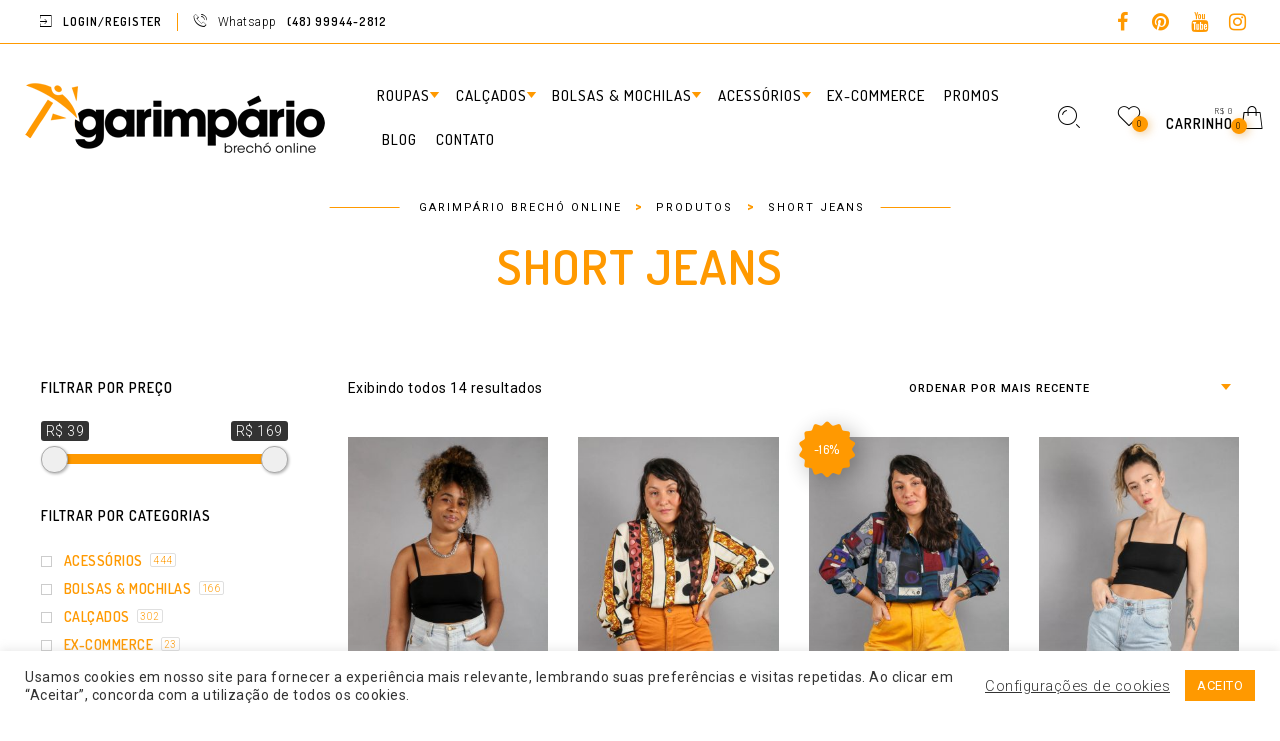

--- FILE ---
content_type: text/html; charset=UTF-8
request_url: https://garimpario.com.br/tag-produto/short-jeans/
body_size: 40735
content:
<!DOCTYPE html>

<!--[if IE 9]>
<html class="ie ie9" lang="pt-BR">
<![endif]-->

<html lang="pt-BR">

<head>
	<meta charset="UTF-8">
    <meta name="viewport" content="width=device-width, initial-scale=1.0, user-scalable=no">
    
    <link rel="profile" href="https://gmpg.org/xfn/11">
    <link rel="pingback" href="https://garimpario.com.br/xmlrpc.php">


					<script>document.documentElement.className = document.documentElement.className + ' yes-js js_active js'</script>
				<meta name='robots' content='index, follow, max-image-preview:large, max-snippet:-1, max-video-preview:-1' />
<script>window._wca = window._wca || [];</script>

	<!-- This site is optimized with the Yoast SEO plugin v21.1 - https://yoast.com/wordpress/plugins/seo/ -->
	<title>Arquivos Short Jeans - Garimpário Brechó Online</title>
	<link rel="canonical" href="https://garimpario.com.br/tag-produto/short-jeans/" />
	<meta property="og:locale" content="pt_BR" />
	<meta property="og:type" content="article" />
	<meta property="og:title" content="Arquivos Short Jeans - Garimpário Brechó Online" />
	<meta property="og:url" content="https://garimpario.com.br/tag-produto/short-jeans/" />
	<meta property="og:site_name" content="Garimpário Brechó Online" />
	<meta name="twitter:card" content="summary_large_image" />
	<script type="application/ld+json" class="yoast-schema-graph">{"@context":"https://schema.org","@graph":[{"@type":"CollectionPage","@id":"https://garimpario.com.br/tag-produto/short-jeans/","url":"https://garimpario.com.br/tag-produto/short-jeans/","name":"Arquivos Short Jeans - Garimpário Brechó Online","isPartOf":{"@id":"https://garimpario.com.br/#website"},"primaryImageOfPage":{"@id":"https://garimpario.com.br/tag-produto/short-jeans/#primaryimage"},"image":{"@id":"https://garimpario.com.br/tag-produto/short-jeans/#primaryimage"},"thumbnailUrl":"https://garimpario.com.br/wp-content/uploads/2021/10/2021-10-05-3392.jpg","breadcrumb":{"@id":"https://garimpario.com.br/tag-produto/short-jeans/#breadcrumb"},"inLanguage":"pt-BR"},{"@type":"ImageObject","inLanguage":"pt-BR","@id":"https://garimpario.com.br/tag-produto/short-jeans/#primaryimage","url":"https://garimpario.com.br/wp-content/uploads/2021/10/2021-10-05-3392.jpg","contentUrl":"https://garimpario.com.br/wp-content/uploads/2021/10/2021-10-05-3392.jpg","width":1000,"height":1500},{"@type":"BreadcrumbList","@id":"https://garimpario.com.br/tag-produto/short-jeans/#breadcrumb","itemListElement":[{"@type":"ListItem","position":1,"name":"Início","item":"https://garimpario.com.br/"},{"@type":"ListItem","position":2,"name":"Short Jeans"}]},{"@type":"WebSite","@id":"https://garimpario.com.br/#website","url":"https://garimpario.com.br/","name":"Garimpário Brechó Online","description":"Um armário de preciosidades","potentialAction":[{"@type":"SearchAction","target":{"@type":"EntryPoint","urlTemplate":"https://garimpario.com.br/?s={search_term_string}"},"query-input":"required name=search_term_string"}],"inLanguage":"pt-BR"}]}</script>
	<!-- / Yoast SEO plugin. -->


<link rel='dns-prefetch' href='//stats.wp.com' />
<link rel='dns-prefetch' href='//fonts.googleapis.com' />
<link rel='dns-prefetch' href='//c0.wp.com' />
<link rel='preconnect' href='https://fonts.gstatic.com' crossorigin />
<link rel="alternate" type="application/rss+xml" title="Feed para Garimpário Brechó Online &raquo;" href="https://garimpario.com.br/feed/" />
<link rel="alternate" type="application/rss+xml" title="Feed de comentários para Garimpário Brechó Online &raquo;" href="https://garimpario.com.br/comments/feed/" />
<link rel="alternate" type="application/rss+xml" title="Feed para Garimpário Brechó Online &raquo; Short Jeans Tag" href="https://garimpario.com.br/tag-produto/short-jeans/feed/" />
<script type="text/javascript">
window._wpemojiSettings = {"baseUrl":"https:\/\/s.w.org\/images\/core\/emoji\/14.0.0\/72x72\/","ext":".png","svgUrl":"https:\/\/s.w.org\/images\/core\/emoji\/14.0.0\/svg\/","svgExt":".svg","source":{"concatemoji":"https:\/\/garimpario.com.br\/wp-includes\/js\/wp-emoji-release.min.js?ver=6.3.7"}};
/*! This file is auto-generated */
!function(i,n){var o,s,e;function c(e){try{var t={supportTests:e,timestamp:(new Date).valueOf()};sessionStorage.setItem(o,JSON.stringify(t))}catch(e){}}function p(e,t,n){e.clearRect(0,0,e.canvas.width,e.canvas.height),e.fillText(t,0,0);var t=new Uint32Array(e.getImageData(0,0,e.canvas.width,e.canvas.height).data),r=(e.clearRect(0,0,e.canvas.width,e.canvas.height),e.fillText(n,0,0),new Uint32Array(e.getImageData(0,0,e.canvas.width,e.canvas.height).data));return t.every(function(e,t){return e===r[t]})}function u(e,t,n){switch(t){case"flag":return n(e,"\ud83c\udff3\ufe0f\u200d\u26a7\ufe0f","\ud83c\udff3\ufe0f\u200b\u26a7\ufe0f")?!1:!n(e,"\ud83c\uddfa\ud83c\uddf3","\ud83c\uddfa\u200b\ud83c\uddf3")&&!n(e,"\ud83c\udff4\udb40\udc67\udb40\udc62\udb40\udc65\udb40\udc6e\udb40\udc67\udb40\udc7f","\ud83c\udff4\u200b\udb40\udc67\u200b\udb40\udc62\u200b\udb40\udc65\u200b\udb40\udc6e\u200b\udb40\udc67\u200b\udb40\udc7f");case"emoji":return!n(e,"\ud83e\udef1\ud83c\udffb\u200d\ud83e\udef2\ud83c\udfff","\ud83e\udef1\ud83c\udffb\u200b\ud83e\udef2\ud83c\udfff")}return!1}function f(e,t,n){var r="undefined"!=typeof WorkerGlobalScope&&self instanceof WorkerGlobalScope?new OffscreenCanvas(300,150):i.createElement("canvas"),a=r.getContext("2d",{willReadFrequently:!0}),o=(a.textBaseline="top",a.font="600 32px Arial",{});return e.forEach(function(e){o[e]=t(a,e,n)}),o}function t(e){var t=i.createElement("script");t.src=e,t.defer=!0,i.head.appendChild(t)}"undefined"!=typeof Promise&&(o="wpEmojiSettingsSupports",s=["flag","emoji"],n.supports={everything:!0,everythingExceptFlag:!0},e=new Promise(function(e){i.addEventListener("DOMContentLoaded",e,{once:!0})}),new Promise(function(t){var n=function(){try{var e=JSON.parse(sessionStorage.getItem(o));if("object"==typeof e&&"number"==typeof e.timestamp&&(new Date).valueOf()<e.timestamp+604800&&"object"==typeof e.supportTests)return e.supportTests}catch(e){}return null}();if(!n){if("undefined"!=typeof Worker&&"undefined"!=typeof OffscreenCanvas&&"undefined"!=typeof URL&&URL.createObjectURL&&"undefined"!=typeof Blob)try{var e="postMessage("+f.toString()+"("+[JSON.stringify(s),u.toString(),p.toString()].join(",")+"));",r=new Blob([e],{type:"text/javascript"}),a=new Worker(URL.createObjectURL(r),{name:"wpTestEmojiSupports"});return void(a.onmessage=function(e){c(n=e.data),a.terminate(),t(n)})}catch(e){}c(n=f(s,u,p))}t(n)}).then(function(e){for(var t in e)n.supports[t]=e[t],n.supports.everything=n.supports.everything&&n.supports[t],"flag"!==t&&(n.supports.everythingExceptFlag=n.supports.everythingExceptFlag&&n.supports[t]);n.supports.everythingExceptFlag=n.supports.everythingExceptFlag&&!n.supports.flag,n.DOMReady=!1,n.readyCallback=function(){n.DOMReady=!0}}).then(function(){return e}).then(function(){var e;n.supports.everything||(n.readyCallback(),(e=n.source||{}).concatemoji?t(e.concatemoji):e.wpemoji&&e.twemoji&&(t(e.twemoji),t(e.wpemoji)))}))}((window,document),window._wpemojiSettings);
</script>
<style type="text/css">
img.wp-smiley,
img.emoji {
	display: inline !important;
	border: none !important;
	box-shadow: none !important;
	height: 1em !important;
	width: 1em !important;
	margin: 0 0.07em !important;
	vertical-align: -0.1em !important;
	background: none !important;
	padding: 0 !important;
}
</style>
	<link rel='stylesheet' id='sbi_styles-css' href='https://garimpario.com.br/wp-content/plugins/instagram-feed/css/sbi-styles.min.css?ver=6.9.1' type='text/css' media='all' />
<link rel='stylesheet' id='wp-block-library-css' href='https://c0.wp.com/c/6.3.7/wp-includes/css/dist/block-library/style.min.css' type='text/css' media='all' />
<style id='wp-block-library-inline-css' type='text/css'>
.has-text-align-justify{text-align:justify;}
</style>
<style id='wp-block-library-theme-inline-css' type='text/css'>
.wp-block-audio figcaption{color:#555;font-size:13px;text-align:center}.is-dark-theme .wp-block-audio figcaption{color:hsla(0,0%,100%,.65)}.wp-block-audio{margin:0 0 1em}.wp-block-code{border:1px solid #ccc;border-radius:4px;font-family:Menlo,Consolas,monaco,monospace;padding:.8em 1em}.wp-block-embed figcaption{color:#555;font-size:13px;text-align:center}.is-dark-theme .wp-block-embed figcaption{color:hsla(0,0%,100%,.65)}.wp-block-embed{margin:0 0 1em}.blocks-gallery-caption{color:#555;font-size:13px;text-align:center}.is-dark-theme .blocks-gallery-caption{color:hsla(0,0%,100%,.65)}.wp-block-image figcaption{color:#555;font-size:13px;text-align:center}.is-dark-theme .wp-block-image figcaption{color:hsla(0,0%,100%,.65)}.wp-block-image{margin:0 0 1em}.wp-block-pullquote{border-bottom:4px solid;border-top:4px solid;color:currentColor;margin-bottom:1.75em}.wp-block-pullquote cite,.wp-block-pullquote footer,.wp-block-pullquote__citation{color:currentColor;font-size:.8125em;font-style:normal;text-transform:uppercase}.wp-block-quote{border-left:.25em solid;margin:0 0 1.75em;padding-left:1em}.wp-block-quote cite,.wp-block-quote footer{color:currentColor;font-size:.8125em;font-style:normal;position:relative}.wp-block-quote.has-text-align-right{border-left:none;border-right:.25em solid;padding-left:0;padding-right:1em}.wp-block-quote.has-text-align-center{border:none;padding-left:0}.wp-block-quote.is-large,.wp-block-quote.is-style-large,.wp-block-quote.is-style-plain{border:none}.wp-block-search .wp-block-search__label{font-weight:700}.wp-block-search__button{border:1px solid #ccc;padding:.375em .625em}:where(.wp-block-group.has-background){padding:1.25em 2.375em}.wp-block-separator.has-css-opacity{opacity:.4}.wp-block-separator{border:none;border-bottom:2px solid;margin-left:auto;margin-right:auto}.wp-block-separator.has-alpha-channel-opacity{opacity:1}.wp-block-separator:not(.is-style-wide):not(.is-style-dots){width:100px}.wp-block-separator.has-background:not(.is-style-dots){border-bottom:none;height:1px}.wp-block-separator.has-background:not(.is-style-wide):not(.is-style-dots){height:2px}.wp-block-table{margin:0 0 1em}.wp-block-table td,.wp-block-table th{word-break:normal}.wp-block-table figcaption{color:#555;font-size:13px;text-align:center}.is-dark-theme .wp-block-table figcaption{color:hsla(0,0%,100%,.65)}.wp-block-video figcaption{color:#555;font-size:13px;text-align:center}.is-dark-theme .wp-block-video figcaption{color:hsla(0,0%,100%,.65)}.wp-block-video{margin:0 0 1em}.wp-block-template-part.has-background{margin-bottom:0;margin-top:0;padding:1.25em 2.375em}
</style>
<style id='safe-svg-svg-icon-style-inline-css' type='text/css'>
.safe-svg-cover{text-align:center}.safe-svg-cover .safe-svg-inside{display:inline-block;max-width:100%}.safe-svg-cover svg{height:100%;max-height:100%;max-width:100%;width:100%}

</style>
<link rel='stylesheet' id='jetpack-videopress-video-block-view-css' href='https://garimpario.com.br/wp-content/plugins/jetpack/jetpack_vendor/automattic/jetpack-videopress/build/block-editor/blocks/video/view.css?minify=false&#038;ver=34ae973733627b74a14e' type='text/css' media='all' />
<link rel='stylesheet' id='mediaelement-css' href='https://c0.wp.com/c/6.3.7/wp-includes/js/mediaelement/mediaelementplayer-legacy.min.css' type='text/css' media='all' />
<link rel='stylesheet' id='wp-mediaelement-css' href='https://c0.wp.com/c/6.3.7/wp-includes/js/mediaelement/wp-mediaelement.min.css' type='text/css' media='all' />
<link rel='stylesheet' id='wc-blocks-style-css' href='https://c0.wp.com/p/woocommerce/8.0.3/packages/woocommerce-blocks/build/wc-blocks.css' type='text/css' media='all' />
<link rel='stylesheet' id='wc-blocks-style-active-filters-css' href='https://c0.wp.com/p/woocommerce/8.0.3/packages/woocommerce-blocks/build/active-filters.css' type='text/css' media='all' />
<link rel='stylesheet' id='wc-blocks-style-add-to-cart-form-css' href='https://c0.wp.com/p/woocommerce/8.0.3/packages/woocommerce-blocks/build/add-to-cart-form.css' type='text/css' media='all' />
<link rel='stylesheet' id='wc-blocks-packages-style-css' href='https://c0.wp.com/p/woocommerce/8.0.3/packages/woocommerce-blocks/build/packages-style.css' type='text/css' media='all' />
<link rel='stylesheet' id='wc-blocks-style-all-products-css' href='https://c0.wp.com/p/woocommerce/8.0.3/packages/woocommerce-blocks/build/all-products.css' type='text/css' media='all' />
<link rel='stylesheet' id='wc-blocks-style-all-reviews-css' href='https://c0.wp.com/p/woocommerce/8.0.3/packages/woocommerce-blocks/build/all-reviews.css' type='text/css' media='all' />
<link rel='stylesheet' id='wc-blocks-style-attribute-filter-css' href='https://c0.wp.com/p/woocommerce/8.0.3/packages/woocommerce-blocks/build/attribute-filter.css' type='text/css' media='all' />
<link rel='stylesheet' id='wc-blocks-style-breadcrumbs-css' href='https://c0.wp.com/p/woocommerce/8.0.3/packages/woocommerce-blocks/build/breadcrumbs.css' type='text/css' media='all' />
<link rel='stylesheet' id='wc-blocks-style-catalog-sorting-css' href='https://c0.wp.com/p/woocommerce/8.0.3/packages/woocommerce-blocks/build/catalog-sorting.css' type='text/css' media='all' />
<link rel='stylesheet' id='wc-blocks-style-customer-account-css' href='https://c0.wp.com/p/woocommerce/8.0.3/packages/woocommerce-blocks/build/customer-account.css' type='text/css' media='all' />
<link rel='stylesheet' id='wc-blocks-style-featured-category-css' href='https://c0.wp.com/p/woocommerce/8.0.3/packages/woocommerce-blocks/build/featured-category.css' type='text/css' media='all' />
<link rel='stylesheet' id='wc-blocks-style-featured-product-css' href='https://c0.wp.com/p/woocommerce/8.0.3/packages/woocommerce-blocks/build/featured-product.css' type='text/css' media='all' />
<link rel='stylesheet' id='wc-blocks-style-mini-cart-css' href='https://c0.wp.com/p/woocommerce/8.0.3/packages/woocommerce-blocks/build/mini-cart.css' type='text/css' media='all' />
<link rel='stylesheet' id='wc-blocks-style-price-filter-css' href='https://c0.wp.com/p/woocommerce/8.0.3/packages/woocommerce-blocks/build/price-filter.css' type='text/css' media='all' />
<link rel='stylesheet' id='wc-blocks-style-product-add-to-cart-css' href='https://c0.wp.com/p/woocommerce/8.0.3/packages/woocommerce-blocks/build/product-add-to-cart.css' type='text/css' media='all' />
<link rel='stylesheet' id='wc-blocks-style-product-button-css' href='https://c0.wp.com/p/woocommerce/8.0.3/packages/woocommerce-blocks/build/product-button.css' type='text/css' media='all' />
<link rel='stylesheet' id='wc-blocks-style-product-categories-css' href='https://c0.wp.com/p/woocommerce/8.0.3/packages/woocommerce-blocks/build/product-categories.css' type='text/css' media='all' />
<link rel='stylesheet' id='wc-blocks-style-product-image-css' href='https://c0.wp.com/p/woocommerce/8.0.3/packages/woocommerce-blocks/build/product-image.css' type='text/css' media='all' />
<link rel='stylesheet' id='wc-blocks-style-product-image-gallery-css' href='https://c0.wp.com/p/woocommerce/8.0.3/packages/woocommerce-blocks/build/product-image-gallery.css' type='text/css' media='all' />
<link rel='stylesheet' id='wc-blocks-style-product-query-css' href='https://c0.wp.com/p/woocommerce/8.0.3/packages/woocommerce-blocks/build/product-query.css' type='text/css' media='all' />
<link rel='stylesheet' id='wc-blocks-style-product-results-count-css' href='https://c0.wp.com/p/woocommerce/8.0.3/packages/woocommerce-blocks/build/product-results-count.css' type='text/css' media='all' />
<link rel='stylesheet' id='wc-blocks-style-product-reviews-css' href='https://c0.wp.com/p/woocommerce/8.0.3/packages/woocommerce-blocks/build/product-reviews.css' type='text/css' media='all' />
<link rel='stylesheet' id='wc-blocks-style-product-sale-badge-css' href='https://c0.wp.com/p/woocommerce/8.0.3/packages/woocommerce-blocks/build/product-sale-badge.css' type='text/css' media='all' />
<link rel='stylesheet' id='wc-blocks-style-product-search-css' href='https://c0.wp.com/p/woocommerce/8.0.3/packages/woocommerce-blocks/build/product-search.css' type='text/css' media='all' />
<link rel='stylesheet' id='wc-blocks-style-product-sku-css' href='https://c0.wp.com/p/woocommerce/8.0.3/packages/woocommerce-blocks/build/product-sku.css' type='text/css' media='all' />
<link rel='stylesheet' id='wc-blocks-style-product-stock-indicator-css' href='https://c0.wp.com/p/woocommerce/8.0.3/packages/woocommerce-blocks/build/product-stock-indicator.css' type='text/css' media='all' />
<link rel='stylesheet' id='wc-blocks-style-product-summary-css' href='https://c0.wp.com/p/woocommerce/8.0.3/packages/woocommerce-blocks/build/product-summary.css' type='text/css' media='all' />
<link rel='stylesheet' id='wc-blocks-style-product-title-css' href='https://c0.wp.com/p/woocommerce/8.0.3/packages/woocommerce-blocks/build/product-title.css' type='text/css' media='all' />
<link rel='stylesheet' id='wc-blocks-style-rating-filter-css' href='https://c0.wp.com/p/woocommerce/8.0.3/packages/woocommerce-blocks/build/rating-filter.css' type='text/css' media='all' />
<link rel='stylesheet' id='wc-blocks-style-reviews-by-category-css' href='https://c0.wp.com/p/woocommerce/8.0.3/packages/woocommerce-blocks/build/reviews-by-category.css' type='text/css' media='all' />
<link rel='stylesheet' id='wc-blocks-style-reviews-by-product-css' href='https://c0.wp.com/p/woocommerce/8.0.3/packages/woocommerce-blocks/build/reviews-by-product.css' type='text/css' media='all' />
<link rel='stylesheet' id='wc-blocks-style-product-details-css' href='https://c0.wp.com/p/woocommerce/8.0.3/packages/woocommerce-blocks/build/product-details.css' type='text/css' media='all' />
<link rel='stylesheet' id='wc-blocks-style-single-product-css' href='https://c0.wp.com/p/woocommerce/8.0.3/packages/woocommerce-blocks/build/single-product.css' type='text/css' media='all' />
<link rel='stylesheet' id='wc-blocks-style-stock-filter-css' href='https://c0.wp.com/p/woocommerce/8.0.3/packages/woocommerce-blocks/build/stock-filter.css' type='text/css' media='all' />
<link rel='stylesheet' id='wc-blocks-style-cart-css' href='https://c0.wp.com/p/woocommerce/8.0.3/packages/woocommerce-blocks/build/cart.css' type='text/css' media='all' />
<link rel='stylesheet' id='wc-blocks-style-checkout-css' href='https://c0.wp.com/p/woocommerce/8.0.3/packages/woocommerce-blocks/build/checkout.css' type='text/css' media='all' />
<link rel='stylesheet' id='wc-blocks-style-mini-cart-contents-css' href='https://c0.wp.com/p/woocommerce/8.0.3/packages/woocommerce-blocks/build/mini-cart-contents.css' type='text/css' media='all' />
<link rel='stylesheet' id='jquery-selectBox-css' href='https://garimpario.com.br/wp-content/plugins/yith-woocommerce-wishlist/assets/css/jquery.selectBox.css?ver=1.2.0' type='text/css' media='all' />
<link rel='stylesheet' id='yith-wcwl-font-awesome-css' href='https://garimpario.com.br/wp-content/plugins/yith-woocommerce-wishlist/assets/css/font-awesome.css?ver=4.7.0' type='text/css' media='all' />
<link rel='stylesheet' id='woocommerce_prettyPhoto_css-css' href='//garimpario.com.br/wp-content/plugins/woocommerce/assets/css/prettyPhoto.css?ver=3.1.6' type='text/css' media='all' />
<link rel='stylesheet' id='yith-wcwl-main-css' href='https://garimpario.com.br/wp-content/plugins/yith-woocommerce-wishlist/assets/css/style.css?ver=3.24.0' type='text/css' media='all' />
<style id='yith-wcwl-main-inline-css' type='text/css'>
.yith-wcwl-share li a{color: #FFFFFF;}.yith-wcwl-share li a:hover{color: #FFFFFF;}.yith-wcwl-share a.facebook{background: #39599E; background-color: #39599E;}.yith-wcwl-share a.facebook:hover{background: #39599E; background-color: #39599E;}.yith-wcwl-share a.twitter{background: #45AFE2; background-color: #45AFE2;}.yith-wcwl-share a.twitter:hover{background: #39599E; background-color: #39599E;}.yith-wcwl-share a.pinterest{background: #AB2E31; background-color: #AB2E31;}.yith-wcwl-share a.pinterest:hover{background: #39599E; background-color: #39599E;}.yith-wcwl-share a.email{background: #FBB102; background-color: #FBB102;}.yith-wcwl-share a.email:hover{background: #39599E; background-color: #39599E;}.yith-wcwl-share a.whatsapp{background: #00A901; background-color: #00A901;}.yith-wcwl-share a.whatsapp:hover{background: #39599E; background-color: #39599E;}
</style>
<style id='classic-theme-styles-inline-css' type='text/css'>
/*! This file is auto-generated */
.wp-block-button__link{color:#fff;background-color:#32373c;border-radius:9999px;box-shadow:none;text-decoration:none;padding:calc(.667em + 2px) calc(1.333em + 2px);font-size:1.125em}.wp-block-file__button{background:#32373c;color:#fff;text-decoration:none}
</style>
<style id='global-styles-inline-css' type='text/css'>
body{--wp--preset--color--black: #000000;--wp--preset--color--cyan-bluish-gray: #abb8c3;--wp--preset--color--white: #ffffff;--wp--preset--color--pale-pink: #f78da7;--wp--preset--color--vivid-red: #cf2e2e;--wp--preset--color--luminous-vivid-orange: #ff6900;--wp--preset--color--luminous-vivid-amber: #fcb900;--wp--preset--color--light-green-cyan: #7bdcb5;--wp--preset--color--vivid-green-cyan: #00d084;--wp--preset--color--pale-cyan-blue: #8ed1fc;--wp--preset--color--vivid-cyan-blue: #0693e3;--wp--preset--color--vivid-purple: #9b51e0;--wp--preset--gradient--vivid-cyan-blue-to-vivid-purple: linear-gradient(135deg,rgba(6,147,227,1) 0%,rgb(155,81,224) 100%);--wp--preset--gradient--light-green-cyan-to-vivid-green-cyan: linear-gradient(135deg,rgb(122,220,180) 0%,rgb(0,208,130) 100%);--wp--preset--gradient--luminous-vivid-amber-to-luminous-vivid-orange: linear-gradient(135deg,rgba(252,185,0,1) 0%,rgba(255,105,0,1) 100%);--wp--preset--gradient--luminous-vivid-orange-to-vivid-red: linear-gradient(135deg,rgba(255,105,0,1) 0%,rgb(207,46,46) 100%);--wp--preset--gradient--very-light-gray-to-cyan-bluish-gray: linear-gradient(135deg,rgb(238,238,238) 0%,rgb(169,184,195) 100%);--wp--preset--gradient--cool-to-warm-spectrum: linear-gradient(135deg,rgb(74,234,220) 0%,rgb(151,120,209) 20%,rgb(207,42,186) 40%,rgb(238,44,130) 60%,rgb(251,105,98) 80%,rgb(254,248,76) 100%);--wp--preset--gradient--blush-light-purple: linear-gradient(135deg,rgb(255,206,236) 0%,rgb(152,150,240) 100%);--wp--preset--gradient--blush-bordeaux: linear-gradient(135deg,rgb(254,205,165) 0%,rgb(254,45,45) 50%,rgb(107,0,62) 100%);--wp--preset--gradient--luminous-dusk: linear-gradient(135deg,rgb(255,203,112) 0%,rgb(199,81,192) 50%,rgb(65,88,208) 100%);--wp--preset--gradient--pale-ocean: linear-gradient(135deg,rgb(255,245,203) 0%,rgb(182,227,212) 50%,rgb(51,167,181) 100%);--wp--preset--gradient--electric-grass: linear-gradient(135deg,rgb(202,248,128) 0%,rgb(113,206,126) 100%);--wp--preset--gradient--midnight: linear-gradient(135deg,rgb(2,3,129) 0%,rgb(40,116,252) 100%);--wp--preset--font-size--small: 13px;--wp--preset--font-size--medium: 20px;--wp--preset--font-size--large: 36px;--wp--preset--font-size--x-large: 42px;--wp--preset--spacing--20: 0.44rem;--wp--preset--spacing--30: 0.67rem;--wp--preset--spacing--40: 1rem;--wp--preset--spacing--50: 1.5rem;--wp--preset--spacing--60: 2.25rem;--wp--preset--spacing--70: 3.38rem;--wp--preset--spacing--80: 5.06rem;--wp--preset--shadow--natural: 6px 6px 9px rgba(0, 0, 0, 0.2);--wp--preset--shadow--deep: 12px 12px 50px rgba(0, 0, 0, 0.4);--wp--preset--shadow--sharp: 6px 6px 0px rgba(0, 0, 0, 0.2);--wp--preset--shadow--outlined: 6px 6px 0px -3px rgba(255, 255, 255, 1), 6px 6px rgba(0, 0, 0, 1);--wp--preset--shadow--crisp: 6px 6px 0px rgba(0, 0, 0, 1);}:where(.is-layout-flex){gap: 0.5em;}:where(.is-layout-grid){gap: 0.5em;}body .is-layout-flow > .alignleft{float: left;margin-inline-start: 0;margin-inline-end: 2em;}body .is-layout-flow > .alignright{float: right;margin-inline-start: 2em;margin-inline-end: 0;}body .is-layout-flow > .aligncenter{margin-left: auto !important;margin-right: auto !important;}body .is-layout-constrained > .alignleft{float: left;margin-inline-start: 0;margin-inline-end: 2em;}body .is-layout-constrained > .alignright{float: right;margin-inline-start: 2em;margin-inline-end: 0;}body .is-layout-constrained > .aligncenter{margin-left: auto !important;margin-right: auto !important;}body .is-layout-constrained > :where(:not(.alignleft):not(.alignright):not(.alignfull)){max-width: var(--wp--style--global--content-size);margin-left: auto !important;margin-right: auto !important;}body .is-layout-constrained > .alignwide{max-width: var(--wp--style--global--wide-size);}body .is-layout-flex{display: flex;}body .is-layout-flex{flex-wrap: wrap;align-items: center;}body .is-layout-flex > *{margin: 0;}body .is-layout-grid{display: grid;}body .is-layout-grid > *{margin: 0;}:where(.wp-block-columns.is-layout-flex){gap: 2em;}:where(.wp-block-columns.is-layout-grid){gap: 2em;}:where(.wp-block-post-template.is-layout-flex){gap: 1.25em;}:where(.wp-block-post-template.is-layout-grid){gap: 1.25em;}.has-black-color{color: var(--wp--preset--color--black) !important;}.has-cyan-bluish-gray-color{color: var(--wp--preset--color--cyan-bluish-gray) !important;}.has-white-color{color: var(--wp--preset--color--white) !important;}.has-pale-pink-color{color: var(--wp--preset--color--pale-pink) !important;}.has-vivid-red-color{color: var(--wp--preset--color--vivid-red) !important;}.has-luminous-vivid-orange-color{color: var(--wp--preset--color--luminous-vivid-orange) !important;}.has-luminous-vivid-amber-color{color: var(--wp--preset--color--luminous-vivid-amber) !important;}.has-light-green-cyan-color{color: var(--wp--preset--color--light-green-cyan) !important;}.has-vivid-green-cyan-color{color: var(--wp--preset--color--vivid-green-cyan) !important;}.has-pale-cyan-blue-color{color: var(--wp--preset--color--pale-cyan-blue) !important;}.has-vivid-cyan-blue-color{color: var(--wp--preset--color--vivid-cyan-blue) !important;}.has-vivid-purple-color{color: var(--wp--preset--color--vivid-purple) !important;}.has-black-background-color{background-color: var(--wp--preset--color--black) !important;}.has-cyan-bluish-gray-background-color{background-color: var(--wp--preset--color--cyan-bluish-gray) !important;}.has-white-background-color{background-color: var(--wp--preset--color--white) !important;}.has-pale-pink-background-color{background-color: var(--wp--preset--color--pale-pink) !important;}.has-vivid-red-background-color{background-color: var(--wp--preset--color--vivid-red) !important;}.has-luminous-vivid-orange-background-color{background-color: var(--wp--preset--color--luminous-vivid-orange) !important;}.has-luminous-vivid-amber-background-color{background-color: var(--wp--preset--color--luminous-vivid-amber) !important;}.has-light-green-cyan-background-color{background-color: var(--wp--preset--color--light-green-cyan) !important;}.has-vivid-green-cyan-background-color{background-color: var(--wp--preset--color--vivid-green-cyan) !important;}.has-pale-cyan-blue-background-color{background-color: var(--wp--preset--color--pale-cyan-blue) !important;}.has-vivid-cyan-blue-background-color{background-color: var(--wp--preset--color--vivid-cyan-blue) !important;}.has-vivid-purple-background-color{background-color: var(--wp--preset--color--vivid-purple) !important;}.has-black-border-color{border-color: var(--wp--preset--color--black) !important;}.has-cyan-bluish-gray-border-color{border-color: var(--wp--preset--color--cyan-bluish-gray) !important;}.has-white-border-color{border-color: var(--wp--preset--color--white) !important;}.has-pale-pink-border-color{border-color: var(--wp--preset--color--pale-pink) !important;}.has-vivid-red-border-color{border-color: var(--wp--preset--color--vivid-red) !important;}.has-luminous-vivid-orange-border-color{border-color: var(--wp--preset--color--luminous-vivid-orange) !important;}.has-luminous-vivid-amber-border-color{border-color: var(--wp--preset--color--luminous-vivid-amber) !important;}.has-light-green-cyan-border-color{border-color: var(--wp--preset--color--light-green-cyan) !important;}.has-vivid-green-cyan-border-color{border-color: var(--wp--preset--color--vivid-green-cyan) !important;}.has-pale-cyan-blue-border-color{border-color: var(--wp--preset--color--pale-cyan-blue) !important;}.has-vivid-cyan-blue-border-color{border-color: var(--wp--preset--color--vivid-cyan-blue) !important;}.has-vivid-purple-border-color{border-color: var(--wp--preset--color--vivid-purple) !important;}.has-vivid-cyan-blue-to-vivid-purple-gradient-background{background: var(--wp--preset--gradient--vivid-cyan-blue-to-vivid-purple) !important;}.has-light-green-cyan-to-vivid-green-cyan-gradient-background{background: var(--wp--preset--gradient--light-green-cyan-to-vivid-green-cyan) !important;}.has-luminous-vivid-amber-to-luminous-vivid-orange-gradient-background{background: var(--wp--preset--gradient--luminous-vivid-amber-to-luminous-vivid-orange) !important;}.has-luminous-vivid-orange-to-vivid-red-gradient-background{background: var(--wp--preset--gradient--luminous-vivid-orange-to-vivid-red) !important;}.has-very-light-gray-to-cyan-bluish-gray-gradient-background{background: var(--wp--preset--gradient--very-light-gray-to-cyan-bluish-gray) !important;}.has-cool-to-warm-spectrum-gradient-background{background: var(--wp--preset--gradient--cool-to-warm-spectrum) !important;}.has-blush-light-purple-gradient-background{background: var(--wp--preset--gradient--blush-light-purple) !important;}.has-blush-bordeaux-gradient-background{background: var(--wp--preset--gradient--blush-bordeaux) !important;}.has-luminous-dusk-gradient-background{background: var(--wp--preset--gradient--luminous-dusk) !important;}.has-pale-ocean-gradient-background{background: var(--wp--preset--gradient--pale-ocean) !important;}.has-electric-grass-gradient-background{background: var(--wp--preset--gradient--electric-grass) !important;}.has-midnight-gradient-background{background: var(--wp--preset--gradient--midnight) !important;}.has-small-font-size{font-size: var(--wp--preset--font-size--small) !important;}.has-medium-font-size{font-size: var(--wp--preset--font-size--medium) !important;}.has-large-font-size{font-size: var(--wp--preset--font-size--large) !important;}.has-x-large-font-size{font-size: var(--wp--preset--font-size--x-large) !important;}
.wp-block-navigation a:where(:not(.wp-element-button)){color: inherit;}
:where(.wp-block-post-template.is-layout-flex){gap: 1.25em;}:where(.wp-block-post-template.is-layout-grid){gap: 1.25em;}
:where(.wp-block-columns.is-layout-flex){gap: 2em;}:where(.wp-block-columns.is-layout-grid){gap: 2em;}
.wp-block-pullquote{font-size: 1.5em;line-height: 1.6;}
</style>
<link rel='stylesheet' id='contact-form-7-css' href='https://garimpario.com.br/wp-content/plugins/contact-form-7/includes/css/styles.css?ver=5.8' type='text/css' media='all' />
<link rel='stylesheet' id='cookie-law-info-css' href='https://garimpario.com.br/wp-content/plugins/cookie-law-info/legacy/public/css/cookie-law-info-public.css?ver=3.3.1' type='text/css' media='all' />
<link rel='stylesheet' id='cookie-law-info-gdpr-css' href='https://garimpario.com.br/wp-content/plugins/cookie-law-info/legacy/public/css/cookie-law-info-gdpr.css?ver=3.3.1' type='text/css' media='all' />
<link rel='stylesheet' id='wc_sa-font-icons-css' href='https://garimpario.com.br/wp-content/plugins/woocommerce-status-actions/assets/css/font-icons.css?ver=6.3.7' type='text/css' media='all' />
<link rel='stylesheet' id='wc_sa-frontend-css' href='https://garimpario.com.br/wp-content/plugins/woocommerce-status-actions/assets/css/frontend.css?ver=2.3.7' type='text/css' media='all' />
<style id='woocommerce-inline-inline-css' type='text/css'>
.woocommerce form .form-row .required { visibility: visible; }
</style>
<link rel='stylesheet' id='wcboost-variation-swatches-css' href='https://garimpario.com.br/wp-content/plugins/wcboost-variation-swatches/assets/css/frontend.css?ver=1.1.1' type='text/css' media='all' />
<style id='wcboost-variation-swatches-inline-css' type='text/css'>
:root { --wcboost-swatches-item-width: 30px; --wcboost-swatches-item-height: 30px; }
</style>
<link rel='stylesheet' id='wc-pos-fonts-css' href='https://garimpario.com.br/wp-content/plugins/woocommerce-point-of-sale/assets/dist/css/fonts.min.css?ver=5.4.0' type='text/css' media='all' />
<link rel='stylesheet' id='wc-pos-frontend-css' href='https://garimpario.com.br/wp-content/plugins/woocommerce-point-of-sale/assets/dist/css/frontend.min.css?ver=5.4.0' type='text/css' media='all' />
<link rel='stylesheet' id='animate-css' href='https://garimpario.com.br/wp-content/themes/eva/css/animate.css?ver=3.5.1' type='text/css' media='all' />
<link rel='stylesheet' id='fresco-css' href='https://garimpario.com.br/wp-content/themes/eva/css/fresco/fresco.css?ver=1.3.0' type='text/css' media='all' />
<link rel='stylesheet' id='eva-font-linea-arrows-css' href='https://garimpario.com.br/wp-content/themes/eva/fonts/linea-fonts/arrows/styles.css?ver=1.0' type='text/css' media='all' />
<link rel='stylesheet' id='eva-font-linea-basic-css' href='https://garimpario.com.br/wp-content/themes/eva/fonts/linea-fonts/basic/styles.css?ver=1.0' type='text/css' media='all' />
<link rel='stylesheet' id='eva-font-linea-basic_elaboration-css' href='https://garimpario.com.br/wp-content/themes/eva/fonts/linea-fonts/basic_elaboration/styles.css?ver=1.0' type='text/css' media='all' />
<link rel='stylesheet' id='eva-font-linea-ecommerce-css' href='https://garimpario.com.br/wp-content/themes/eva/fonts/linea-fonts/ecommerce/styles.css?ver=1.0' type='text/css' media='all' />
<link rel='stylesheet' id='eva-font-linea-music-css' href='https://garimpario.com.br/wp-content/themes/eva/fonts/linea-fonts/music/styles.css?ver=1.0' type='text/css' media='all' />
<link rel='stylesheet' id='eva-font-linea-software-css' href='https://garimpario.com.br/wp-content/themes/eva/fonts/linea-fonts/software/styles.css?ver=1.0' type='text/css' media='all' />
<link rel='stylesheet' id='eva-font-linea-weather-css' href='https://garimpario.com.br/wp-content/themes/eva/fonts/linea-fonts/weather/styles.css?ver=1.0' type='text/css' media='all' />
<link rel='stylesheet' id='eva-app-css' href='https://garimpario.com.br/wp-content/themes/eva/css/app.css?ver=1.3' type='text/css' media='all' />
<style id='eva-app-inline-css' type='text/css'>
/***************************************************************//*  Logo Styling  **********************************************//***************************************************************/header.site-header .header-wrapper .site-branding {min-width: 300px;}header.site-header.header--narrow .site-branding {min-width: 124px;}@media screen and (max-width: 39.9375em) {header.site-header .header-wrapper .site-branding {min-width: 200px;}header.site-header .header-wrapper .site-branding img {height: 60px;}}header.site-header.header--narrow .site-branding img {height: 35px;}/***************************************************************//*  Header Styling  ********************************************//***************************************************************//* Shop Category Styles */.page-header {margin-top: 130px;margin-bottom: 50px;}body[data-topbar="has_topbar"] .page-header {margin-top: 174px;}@media screen and (max-width: 63.9375em) {body[data-topbar="has_topbar"] .page-header {margin-top: 130px;}}.page-header .title-section {margin:20px 0 20px 0;position: relative;}@media screen and (max-width: 39.9375em) {.page-header,body[data-topbar="has_topbar"] .page-header {margin-top: 110px;margin-bottom: 30px;}.page-header .title-section {margin:10px 0 20px 0;}}/***************************************************************//*  Content Width  *********************************************//***************************************************************/.row {max-width: 92.857rem;}@media screen and (max-width: 39.9375em) {.offcanvas_aside .offcanvas_navigation .mm-menu .mm-panels {top: 160px;}}/***************************************************************//*  Color Styling  *********************************************//***************************************************************//****** Main Background *******/body, .offcanvas_main_content,.offcanvas_container,header.site-header.header--narrow,header.site-header .header-wrapper .nav .header-nav .menu-trigger,header.site-header,footer#site-footer .f-copyright .socials .social-icons,.top_bar_shop_single .products-nav .product-short,.woocommerce-cart .entry-content .woocommerce .cart-collaterals h2.total-title,.woocommerce-checkout:not(.woocommerce-order-received) .woocommerce-checkout .checkout_right_wrapper .order_review_wrapper h2 {background: #ffffff;}body:not(.single-product) header.site-header {background: transparent;}body header.site-header.header--narrow {background: #ffffff;}.offcanvas_overlay:after, .cd-cover-layer, .nl-overlay {background: rgba(255,153,0,0.7);}header.site-header .header-wrapper .nav .header-nav .menu-trigger div,header.site-header .header-wrapper .tools ul li a .counter_number,.mm-listview span div::before,.language_currency ul li span::before,.language_currency .wcml_currency_switcher li::before,.language_currency ul li a::before,#header-top-bar .topbar_right .topbar_languages .language_currency ul li span:before,#header-top-bar .topbar_right .topbar_languages .language_currency .wcml_currency_switcher li::before,#header-top-bar .topbar_right .topbar_languages .language_currency ul li a::before,.mm-listview hr,header.site-header .header-wrapper .nav .header-nav .menu-trigger.menu_trigger_4 div span,header.site-header .header-wrapper .nav .header-nav .menu-trigger.menu_trigger_4 div span:before,header.site-header .header-wrapper .nav .header-nav .menu-trigger.menu_trigger_4 div span:after,.cd-search-trigger.search-form-visible::before,.page-header #breadcrumbs::before, .page-header #breadcrumbs::after,.button.btn1,.offcanvas_aside_right .offcanvas_minicart .widget_shopping_cart_content .cart_list li a.remove i,.widget-area .widget.woocommerce.widget_price_filter .ui-slider .ui-slider-handle,.widget-area .widget.woocommerce.widget_price_filter .ui-slider .ui-slider-range,.widget-area .widget.woocommerce.widget_product_tag_cloud a:hover,.widget-area .widget.widget_tag_cloud a:hover,input[type="submit"],#products-carousel .carousel-title::after,.single_product_summary_upsell h2.products-upsells-title::after,.button,.button[disabled],.woocommerce-checkout:not(.woocommerce-order-received) .checkout_login .notice-border-container,.woocommerce-cart .entry-content .woocommerce form table tbody td.product-remove .remove,button[type="submit"],.my_account_container .myaccount_user .woocommerce-MyAccount-content .my_address_wrapper .shipping_billing_wrapper .edit-link a,.woocommerce #content table.wishlist_table.cart a.remove,.woocommerce #content table.wishlist_table.cart a.remove:hover,#yith-wcwl-form .shop_table.mobile li .item-wrapper .product-thumbnail .product-thumbnail-inner .product-remove a,.blog-content-area ul.post-categories li,.format-quote .entry-content blockquote,.blog-content-area .post_header_meta::before,.comments_section .comment-respond h3.comment-reply-title small a,.widget-area .widget.widget_calendar table td a,h2.shortcode_title::after,.with_thumb_icon, .no_thumb_icon,.offcanvas_aside .language_currency ul li span:before,.offcanvas_aside .language_currency ul li a:before,.offcanvas_aside .language_currency .wcml_currency_switcher li:before,.eva-google-map .animated-dot .middle-dot,.eva-google-map .animated-dot .signal,.eva-google-map .animated-dot .signal2,.offcanvas_search .suggestion_results .guaven_woos_suggestion ul li.guaven_woos_showallli,.woocommerce-store-notice,.widget-area .widget:not(.widget_layered_nav) ul li > a:before  {background-color: #ff9900;}body.single-product.is-mobile .cart .single_add_to_cart_button  {background-color: #ff9900 !important;}@media screen and (max-width: 39.9375em) {header.site-header .header-wrapper .nav .header-nav .menu-trigger div,header.site-header .header-wrapper .nav .header-nav .menu-trigger {background-color: transparent;}}.progress-page {background-color: rgba(255,153,0,.2);}.select2-dropdown .select2-results__option[aria-selected="true"],.select2-dropdown .select2-results__option--highlighted[aria-selected],.select2-results .select2-highlighted {background-color: #ff9900 !important;}.button.btn2 {background-color: transparent;}.button:hover, .button:focus,input[type="submit"]:hover,.button[disabled]:hover,.offcanvas_search .suggestion_results .guaven_woos_suggestion ul li.guaven_woos_showallli:hover {background-color: rgba(255,161,0,1);}.button.btn2:hover, input[type="submit"].btn2:hover {background-color: rgba(255,161,0,1);border-color: rgba(255,161,0,1);}.page-header h1.page-title,.mm-prev::before, .mm-next::after, .mm-arrow::after,.mm-menu .mm-navbar > *, .mm-menu .mm-navbar a,.main-navigation > ul > li.menu-item-has-children > a:after,.main-navigation ul ul li a:after,.page-header #breadcrumbs,.list_shop_categories span,.page-header .list_shop_categories li i.backtoall::before,.page-header .list_shop_categories.mobile li a i::before,.offcanvas_aside_right .offcanvas_minicart .cart-title,.offcanvas_aside_right .offcanvas_search .search-title,.page-header .list_shop_categories li span.counter,.widget-area .widget .wc-block-product-categories ul li span.count, .widget-area .widget .wc-block-product-categories ul li .wc-block-product-categories-list-item-count,.offcanvas_aside_right .offcanvas_minicart .widget_shopping_cart_content .total strong,.select2-container .select2-selection .select2-selection__arrow::after,.select2-container.select2-container--open .select2-selection .select2-selection__arrow::after,.select2-container .select2-choice .select2-arrow::after,.products .add_to_wishlist::before, .products .yith-wcwl-wishlistaddedbrowse a::before, .products .yith-wcwl-wishlistexistsbrowse a::before,.woocommerce span.ribbon::before, .woocommerce-page span.ribbon::before,.widget-area .widget.woocommerce.widget_product_categories ul li span.count,.woocommerce .star-rating::before,.woocommerce .star-rating span::before,.top_bar_shop_single .products-nav .product-btn > a i,label span,.top_bar_shop_single .back-btn::before,.product_infos .box-share-master-container a i,.product_infos .eva-size-chart a i,.product_infos .yith-wcwl-add-to-wishlist a::before,.woocommerce .woocommerce-tabs ul.tabs li a sup,.woocommerce .woocommerce-tabs #review_form_wrapper .comment-form .stars a::before,#review_form_wrapper .comment-form .stars.selected a:not(.active)::before,.woocommerce .woocommerce-tabs #review_form_wrapper .comment-form .stars.selected a:not(.active)::before,.woocommerce .woocommerce-tabs #review_form_wrapper .comment-form .stars.selected a.active::before,.variation-select::after,.offcanvas_aside_left .social-icons li a::before,footer#site-footer .f-copyright .socials .social-icons a::before,.woocommerce-message::before, .woocommerce-info::before,label .required,.woocommerce-cart .entry-content .woocommerce .cart-collaterals .woocommerce-shipping-calculator h2 a,.account-forms-container .account-tab-list .account-tab-item .account-tab-link,.account-forms-container .account-tab-list .account-tab-item.last .account-tab-link::before,.comment-form .required,.blog-content-area .entry-content .comment-link p::before,.blog-content-area .format-link .entry-title i,.blog-content-area .post_header_meta .post_date::before,.blog-content-area .post_header_meta .post_categories::before,.blog-content-area .post_header_meta .box-share-master-container i,#nav-below .nav-previous-title, #nav-below .nav-next-title,.widget-area .widget.widget_recent_comments ul li::before,.widget-area .widget.widget_recent_entries ul li::before,.blog-list-wrapper .blog-list-item .blog-list-comment i,.from_the_blog_item .from_the_blog_content_desc .blog-slider-meta span::before,.comments_section .comment-respond h3.comment-reply-title::before,.offcanvas_aside_right .offcanvas_sizechart .sizechart-title,#header-top-bar .topbar_right .topbar_socials .social-icons li a:before,.no-products-info .woocommerce-no-products:before,.woocommerce .woocommerce-pagination ul li .page-numbers.prev:before,.woocommerce .woocommerce-pagination ul li .page-numbers.next:before,.blog-content-area article.sticky h2.entry-title i,.widget-area .widget.widget_rss ul li:before {color: #ff9900;}.footer-instagram-section #sb_instagram #sbi_images .sbi_item .sbi_photo_wrap .sbi_link .sbi_hover_bottom .sbi_meta span {color: #ff9900 !important;}.footer-instagram-section #sb_instagram #sbi_images .sbi_item .sbi_photo_wrap .fa-clone path {fill:#ff9900;}.mm-navbar,header.site-header .header-wrapper .nav .header-nav .menu-trigger.menu_trigger_4 div,.page-header .list_shop_categories.desktop.active,.offcanvas_aside_right .offcanvas_minicart .widget_shopping_cart_content .total,.select2-container .select2-selection,.page-header .list_shop_categories.mobile li,.widget-area .widget.woocommerce.widget_product_categories ul li ul.children li::before,.widget-area .widget.woocommerce.widget_product_categories ul li ul.children li::after,.widget-area .widget .wc-block-product-categories ul li ul.children li:before, .widget-area .widget .wc-block-product-categories ul li ul.children li:after, .widget-area .widget .wc-block-product-categories ul li ul.sub-menu li:before, .widget-area .widget .wc-block-product-categories ul li ul.sub-menu li:after, .widget-area .widget .wc-block-product-categories ul li ul.wc-block-product-categories-list--depth-1 li:before, .widget-area .widget .wc-block-product-categories ul li ul.wc-block-product-categories-list--depth-1 li:after,.widget-area .widget.woocommerce.widget_product_tag_cloud a,.widget-area .widget.woocommerce.widget_product_tag_cloud a:hover,.top_bar_shop_single,.top_bar_shop_single .products-nav .product-btn,.top_bar_shop_single .products-nav .product-short,.woocommerce .cart .quantity input.qty,body[data-form-style="minimal"] .minimal-form-input label:after,.variation-select,footer#site-footer .f-copyright .socials .footer-divider,.select2-choice,.btn2, input.btn2[type="submit"],.woocommerce-cart .entry-content .woocommerce .cart-collaterals,.woocommerce-checkout:not(.woocommerce-order-received) .woocommerce-checkout .checkout_right_wrapper .order_review_wrapper,.woocommerce-order-received .woocommerce .order_detail_box,.woocommerce-order-received .woocommerce ul.order_details,.my_account_container .myaccount_user .woocommerce-MyAccount-navigation,.my_account_container .order-container .order-info-inside,.widget-area .widget.widget_calendar table,.widget-area .widget.widget_calendar table thead,.track-order-container .track_order_form,.woocommerce-checkout:not(.woocommerce-order-received) .woocommerce-checkout .checkout_right_wrapper .order_review_wrapper .woocommerce-checkout-review-order-table tfoot tr.order-total,.woocommerce-cart .entry-content .woocommerce .cart-collaterals .cart_totals table tr:last-child,#header-top-bar,#header-top-bar .topbar_left .topbar-item:nth-child(2),#header-top-bar .topbar_right .topbar_languages .language_currency .wcml_currency_switcher,.widget-area .widget.widget_tag_cloud a,.widget-area .widget.widget_tag_cloud a:hover,.widget-area .widget.woocommerce.widget_layered_nav .select2-container--default .select2-selection--multiple .select2-selection__choice,.btn2, input[type="submit"].btn2, button.btn2 {border-color: #ff9900;}.suggestion_results {border-color: #ff9900 !important;}.button-loader {border: 2px solid rgba(255,153,0, 0.3);border-bottom-color: #ff9900;}.woocommerce-checkout:not(.woocommerce-order-received) .woocommerce-checkout .checkout_left_wrapper .woocommerce-validated input,.select2-container .select2-selection, .select2-container .select2-choice {border-bottom-color: #ff9900 !important;}.widget-area .widget.woocommerce.widget_layered_nav .select2-container--default .select2-selection--multiple {border-left-color: #ff9900 !important;border-right-color: #ff9900 !important;border-top-color: #ff9900 !important;}.footer-instagram-section.feed-pro #sb_instagram #sbi_images .sbi_item .sbi_photo_wrap .sbi_link a.sbi_link_area:hover:before,.footer-instagram-section.feed-simple #sb_instagram #sbi_images .sbi_item .sbi_photo_wrap a.sbi_photo:hover:before,.widget-area .widget.null-instagram-feed ul li a::before {-webkit-box-shadow: inset 0 0 0 0px #ff9900;-moz-box-shadow: inset 0 0 0 0px #ff9900;box-shadow: inset 0 0 0 0px #ff9900;}.footer-instagram-section.feed-pro #sb_instagram #sbi_images .sbi_item .sbi_photo_wrap .sbi_link a.sbi_link_area:hover:before,.footer-instagram-section.feed-simple #sb_instagram #sbi_images .sbi_item .sbi_photo_wrap a.sbi_photo:hover:before {-webkit-box-shadow: inset 0 0 0 10px #ff9900;-moz-box-shadow: inset 0 0 0 10px #ff9900;box-shadow: inset 0 0 0 10px #ff9900;}@media screen and (max-width: 39.9375em) {.footer-instagram-section.feed-pro #sb_instagram #sbi_images .sbi_item .sbi_photo_wrap .sbi_link a.sbi_link_area:hover:before,.footer-instagram-section.feed-simple #sb_instagram #sbi_images .sbi_item .sbi_photo_wrap a.sbi_photo:hover:before {-webkit-box-shadow: inset 0 0 0 7px #ff9900;-moz-box-shadow: inset 0 0 0 7px #ff9900;box-shadow: inset 0 0 0 7px #ff9900;}}.widget-area .widget.null-instagram-feed ul li a:hover::before {-webkit-box-shadow: inset 0 0 0 6px #ff9900;-moz-box-shadow: inset 0 0 0 6px #ff9900;box-shadow: inset 0 0 0 6px #ff9900;}button[type="submit"]:active,button[type="submit"]:checked,button[type="submit"]:focus {background-color: #ff9900;}/***************************************************************//*  Links  *****************************************************//***************************************************************/.suggestion_results .guaven_woos_suggestion ul li.guaven_woos_suggestion_list a .guaven_woos_titlediv .woos_sku,.empty-cart-box span,.empty-cart-offcanvas-box span,.page-header .list_shop_categories li a::before,.page-header .title-section.background--light .list_shop_categories .category_item a.category_item_link::before,.page-header .title-section.background--dark .list_shop_categories .category_item a.category_item_link::before,.mm-listview span div::before,.widget-area .widget.woocommerce.widget_product_categories ul li > a::before,.woocommerce .woocommerce-tabs ul.tabs li a::before,.main-navigation > ul > li > a span:after {background-color: rgba(255,153,0,0.6);}body[data-color-scheme="mc_dark"] .suggestion_results .guaven_woos_suggestion ul li.guaven_woos_suggestion_list a .guaven_woos_titlediv .woos_sku, body[data-color-scheme="mc_dark"] .empty-cart-box span, body[data-color-scheme="mc_dark"] .empty-cart-offcanvas-box span, body[data-color-scheme="mc_dark"] .page-header .list_shop_categories li a::before, body[data-color-scheme="mc_dark"] .page-header .title-section.background--light .list_shop_categories .category_item a.category_item_link::before, body[data-color-scheme="mc_dark"] .page-header .title-section.background--dark .list_shop_categories .category_item a.category_item_link::before, body[data-color-scheme="mc_dark"] .mm-listview span div::before, body[data-color-scheme="mc_dark"] .widget-area .widget.woocommerce.widget_product_categories ul li > a::before, body[data-color-scheme="mc_dark"] .woocommerce .woocommerce-tabs ul.tabs li a::before,body[data-color-scheme="mc_dark"] .main-navigation > ul > li > a span:after {background-color: rgba(255,153,0,0.3);}/***************************************************************//*  Box Shadow  ************************************************//***************************************************************//****** Navigation Button *******/header.site-header .header-wrapper .nav .header-nav .menu-trigger,header.site-header .header-wrapper .nav .header-nav .menu-trigger.menu_trigger_2 div,header.site-header .header-wrapper .nav .header-nav .menu-trigger.menu_trigger_3 div,header.site-header .header-wrapper .nav .header-nav .menu-trigger.menu_trigger_4 div,.button.bshadow,.select2-dropdown,.select2-drop {-webkit-box-shadow: 5px 5px 25px -5px rgba(217,130,0,.4);-moz-box-shadow: 5px 5px 25px -5px rgba(217,130,0,.4);box-shadow: 5px 5px 25px -5px rgba(217,130,0,.4);}header.site-header .header-wrapper .nav .header-nav .menu-trigger:hover,header.site-header .header-wrapper .nav .header-nav .menu-trigger.menu_trigger_2:hover div,header.site-header .header-wrapper .nav .header-nav .menu-trigger.menu_trigger_3:hover div,header.site-header .header-wrapper .nav .header-nav .menu-trigger.menu_trigger_4:hover div,.offcanvas_aside_right .offcanvas_minicart .widget_shopping_cart_content .cart_list li a.remove:hover i,.woocommerce-cart .entry-content .woocommerce form table tbody td.product-remove .remove:hover,.woocommerce #content table.wishlist_table.cart a.remove:hover{-webkit-box-shadow: 2px 2px 6px 0px rgba(217,130,0, 0.2);-moz-box-shadow: 2px 2px 6px 0px rgba(217,130,0, 0.2);box-shadow: 2px 2px 6px 0px rgba(217,130,0, 0.2);}@media screen and (max-width: 39.9375em) {header.site-header .header-wrapper .nav .header-nav .menu-trigger.menu_trigger_2 div,header.site-header .header-wrapper .nav .header-nav .menu-trigger.menu_trigger_3 div,header.site-header .header-wrapper .nav .header-nav .menu-trigger.menu_trigger_4 div,header.site-header .header-wrapper .nav .header-nav .menu-trigger.menu_trigger_2:hover div,header.site-header .header-wrapper .nav .header-nav .menu-trigger.menu_trigger_3:hover div,header.site-header .header-wrapper .nav .header-nav .menu-trigger.menu_trigger_4:hover div {-webkit-box-shadow: none;-moz-box-shadow: none;box-shadow: none; }}/****** Counter *******/header.site-header .header-wrapper .tools ul li a .counter_number,.offcanvas_aside_right .offcanvas_minicart .widget_shopping_cart_content .cart_list li a.remove i,.woocommerce-cart .entry-content .woocommerce form table tbody td.product-remove .remove,.woocommerce #content table.wishlist_table.cart a.remove,#yith-wcwl-form .shop_table.mobile li .item-wrapper .product-thumbnail .product-remove a {-webkit-box-shadow: 2px 2px 10px 0px rgba(217,130,0, 0.4);-moz-box-shadow: 2px 2px 10px 0px rgba(217,130,0, 0.4);box-shadow: 2px 2px 10px 0px rgba(217,130,0, 0.4);}/****** Add to Cart Button *******/.woocommerce ul.products li.product .product_after_shop_loop_buttons .button,.woocommerce ul.products li.product .product_after_shop_loop_buttons .added_to_cart,.woocommerce .woocommerce-pagination ul li span.current,.woocommerce .top_bar_shop .catalog-ordering .shop-filter,.description-section .product_meta .product_meta_ins {border: 1px solid #ff9900;background-color: rgba(255,153,0,0.15);-webkit-box-shadow: 3px 3px 0px 0px rgba(255,153,0, 0.15), inset 2px 2px 0px 0px rgba(255,255,255,1);-moz-box-shadow: 3px 3px 0px 0px rgba(255,153,0, 0.15), inset 2px 2px 0px 0px rgba(255,255,255,1);box-shadow: 3px 3px 0px 0px rgba(255,153,0, 0.15), inset 2px 2px 0px 0px rgba(255,255,255,1);}.woocommerce-message, .woocommerce-info {border: 1px solid #ff9900;background-color: rgba(255,153,0,0.15);-webkit-box-shadow: 4px 4px 0px 0px rgba(255,153,0, 0.15), inset 3px 3px 0px 0px rgba(255,255,255,1);-moz-box-shadow: 4px 4px 0px 0px rgba(255,153,0, 0.15), inset 3px 3px 0px 0px rgba(255,255,255,1);box-shadow: 4px 4px 0px 0px rgba(255,153,0, 0.15), inset 3px 3px 0px 0px rgba(255,255,255,1);}/****** Sticky Header *******/header.site-header.header--narrow {-webkit-box-shadow: 5px 5px 45px -5px rgba(217,130,0, 0.2);-moz-box-shadow: 5px 5px 45px -5px rgba(217,130,0, 0.2);box-shadow: 5px 5px 45px -5px rgba(217,130,0, 0.2);}.woocommerce span.ribbon::before, .woocommerce-page span.ribbon::before {text-shadow: 6px 6px 25px rgba(217,130,0, 0.3);}header.site-header {padding-top:30px;padding-bottom:30px;}@media screen and (max-width: 39.9375em) {header.site-header {padding-top:25px;padding-bottom:25px;}}header.site-header .site-branding img {height:70px;}@media screen and (max-width: 39.9375em) {header.site-header .site-branding img {height:auto;}}header.site-header.header--narrow {height: auto;}.single-product .page-header {margin-top: 130px;}@media screen and (max-width: 39.9375em) {.single-product .page-header {margin-top: 120px;}}/***************************************************************//*  Sticky Header  *********************************************//***************************************************************/.single-product .product_wrapper.images_scroll {background-color: #ffffff;}/***************************************************************//*  Page Loader Colors *****************************************//***************************************************************/
/****************************************************************/
/*************** ADD YOUR CUSTOM CSS IN THIS AREA ***************/
/****************************************************************/


@media screen and (max-width: 39.9375em) {
header.site-header .header-wrapper .site-branding img {
    height: 35px;
    width: 150px;
}
}

.widget-area .widget.woocommerce.widget_layered_nav ul li.show-color .swatch-color {
    border: 1px solid #DFDFDF;
}


.prdctfltr_pa_tamanho .prdctfltr_customize_name {    
    color: #666;
    font-size: 14px;
    font-weight: 300;
}

.prdctfltr_pa_cor .prdctfltr_customize_block {
	padding:0 !important;
}

.pf_rngstyle_html5 .irs-bar {   
    border-top: 0 !important;
    border-bottom: 0 !important;
    background: #FF9900 !important;
}

.pf_rngstyle_html5 .irs-slider {
    background: #EFEFEF !important;
}

.pf_rngstyle_html5 .irs-from, .pf_rngstyle_html5 .irs-to, .pf_rngstyle_html5 .irs-single {
    background: #333 !important;
}

.pf_rngstyle_html5 .irs-line {
    background: #EEE !important;
    border:0 !important;
}


.prdctfltr_instock .prdctfltr_filter label {
    font-weight: 300 !important;
	color:#000 !important;
}



@media screen and (max-width: 768px) {
.page-title {
    text-transform: uppercase !important;
    font-size: 2.5rem !important;
}
}@media screen and (min-width: 769px) {
    .page-title {
    text-transform: uppercase !important;
    font-size: 3rem !important;
}
}
    

.woocommerce span.out_of_stock_title, .woocommerce-page span.out_of_stock_title {
    width: auto; 
    left: inherit;
    right: 10px;
    color: #FFF;
	background-color: rgba(0, 0, 0, 0.5);
}

.cli-style-v2 .cli-bar-message {
    width: 100% !important;
    font-size: 14px !important;
}

.cli-switch input:checked + .cli-slider {
    background-color: #FF9900 !important;
}

header.site-header .header-wrapper .nav .header-nav .menu-trigger {
    -webkit-box-shadow: 5px 5px 25px -5px rgba(0,0,0,.4) !important;
    -moz-box-shadow: 5px 5px 25px -5px rgba(0,0,0,.4) !important;
    box-shadow: 5px 5px 25px -5px rgba(0,0,0,.4) !important;
}

.prdctfltr_count {
    font-weight:300  !important;
    border: 1px solid #dfdfdf !important;
    font-family: 'Roboto';
    margin-bottom: 6px;
    
    
}

.prdctfltr_wc .prdctfltr_woocommerce_ordering .prdctfltr_filter label>span, .prdctfltr_wc .prdctfltr_buttons label, .prdctfltr_wc .prdctfltr_buttons span {
    font-family: 'Dosis';
}

.prdctfltr_woocommerce_ordering .prdctfltr_reset label.prdctfltr_active span:before, .prdctfltr_woocommerce_ordering .prdctfltr_sale label.prdctfltr_active span:before {
    color: #000 !important;
}

.prdctfltr_woocommerce_ordering span.prdctfltr_reset span:before, .prdctfltr_woocommerce_ordering .prdctfltr_sale span:before {
    color: #CCC;
}

.ev-attr-swatches {
    display:none !important;
}

.woocommerce ul.products li.product .product_after_shop_loop {
    margin-top:0 !important;
}

.woocommerce ul.products li.product .shop_product_metas h3 {
    margin:0 !important;
}

#cookie-law-info-again {
    font-size: 8pt !important;
    box-shadow: 0px 0px 10px 1px rgb(0,0,0,0.2);
    padding: 5px 9px 3px !important;
    border-radius: 4px 4px 0 0;
}


 .widget-area .widget.widget_nav_menu ul li > a {
    font-family:"Dosis"  !important;
    font-weight: 300  !important;
}

h3 {
    text-transform:uppercase  !important;
}

.number-h3 {
    background-color: #FF9900;
    padding: 0 8px;
    border-radius: 20px;
    color: #fff;
    font-family:"roboto";
    font-weight:600;
}

.btn-home {
    font-size: 20px;
    font-family: 'Dosis';
    color: #FFF !important;
}

.btn-home:hover {
    color: #000 !important;
}


.thwcfd-field-country, #shipping_country_field {
    display: none !important;
}

#ship-to-different-address {
    margin-top: 30px;
}

#ship-to-different-address span {
    color: #000 !important;
    font-size: 1.2rem !important;
}

.button:hover {
    /* color: #FFF !important; */
}

#billing_sex_field .select2, #billing_state_field .select2, #shipping_state_field .select2 {
    border: 1px solid #e5e5e5;
    height: 39px;
    margin-bottom: 16px;
    
}

#shipping_company_field label, #shipping_address_2_field label, #shipping_neighborhood_field label, #billing_address_2_field label, #billing_neighborhood_field label, #billing_instagram_field label, #order_comments_field label {
    padding-top: 9px;
    padding-bottom: 4px;
}

#place_order {
    margin-top:20px;
}

.woocommerce-privacy-policy-text p {
    margin-top: 20px;
    border-top: 1px solid #ccc;
    padding-top: 15px;
}

.select2-selection {
    border: 0 !important;
}

@media screen and (max-width: 39.9375em) {
header.site-header .header-wrapper .nav .header-nav .menu-trigger div span, header.site-header .header-wrapper .nav .header-nav .menu-trigger div span::before, header.site-header .header-wrapper .nav .header-nav .menu-trigger div span::after {
    width: 18px;
}
header.site-header .header-wrapper .nav .header-nav .menu-trigger div, header.site-header .header-wrapper .nav .header-nav .menu-trigger {
    width: 40px;
}
header.site-header .header-wrapper .site-branding {
    min-width: 190px;
}
}

.row {
    padding-left: 1.6rem;
    padding-right: 1.6rem;
}

#text-2 span {
    line-height:1.2 !important;
}

.div-wc4wp {
    margin-top:30px;
}

.div-wc4wp input {
    margin-bottom:0 !important;
}

.div-wc4wp input[type=text], .input-wc4wp {
    height: 48px;
    margin-top: 5px !important;
}

.mc4wp-form-fields table td input[type=submit] {
    margin-bottom: 5px;
    margin-left: 15px;
    margin-top: 5px !important;
}

.mc4wp-form-fields table td input[type=text] {
    height: 48px;
    
}
.mc4wp-form-fields table td {
    vertical-align: top;
    padding-top: 5px !important;
    padding-bottom: 5px !important;
}


.mc4wp-form-fields table tr {
    border: 0 !important;
}

.mc4wp-alert {
    padding: 10px 20px;
    border-radius: 5px;
}

.mc4wp-alert p {
    font-size: 13px;
    font-weight:600;
}

.mc4wp-notice {
    border: 2px #cc6666 solid;
}

.mc4wp-success {
    border: 2px #99cc99 solid;
}

.woocommerce-thankyou-order-received {
    font-size: 2.5rem !important;
}

.woocommerce-order-received .woocommerce ul.order_details li {
    width: auto !important;
}

.woocommerce-order-details__title, .woocommerce-column__title {
    font-size: 1.8rem;
    text-transform: uppercase;
}

.woocommerce-order-data .address {
    text-transform: uppercase !important;
}

.btn-gp {
    font-family: dosis;
}

.tabela-modelo td {
    padding: 0.25rem !important;
}

.blog-content-area .post-section h2.entry-title a {
    font-size: 2rem;
    text-transform:uppercase;
}

.blog-content-area .post-section h2.entry-title {
    margin-bottom: 1rem;
}
a.more-link {
    color:#FF9900 !important;
}

.blog-slider-comments {
    display:none;
}

.woocommerce span.ribbon::before, .woocommerce-page span.ribbon::before {
    text-shadow: 6px 6px 25px rgba(0,0,0, 0.3);
}

.woocommerce span.ribbon, .woocommerce-page span.ribbon {
    top: -15px;
}

.woocommerce span.ribbon p, .woocommerce-page span.ribbon p {
    font-size: 0.8rem;
    line-height: 0.8rem;
    font-family: 'Dosis';
    color:#FFF;
}

.blog-content-area .entry-thumbnail img {
    width: 100% !important;
}

@media screen and (max-width: 768px) {
.countdown-calendar .countdown-amount {
    border: none !important;	
    font-size: 30px !important;    
    padding: 5px 8px !important;
	border-radius: 0 0 8px 8px !important;
	min-height: 42px !important;
	line-height: 42px;
}

.countdown-calendar .countdown-section {
	box-shadow: 0 2px 0 rgba(0, 0, 0, 0.15) !important;
	border-radius: 8px !important;
}

.countdown-calendar .countdown-period {    
    border-radius: 8px 8px 0 0 !important;
    font-size: 9px !important;
    padding: 5px 0 3px !important;
}
}@media screen and (min-width: 769px) {
.countdown-calendar .countdown-amount {
    border: none !important;	
    font-size: 64px !important;    
    padding: 16px 22px !important;
	border-radius: 0 0 8px 8px !important;
	min-height: 96px !important;
	line-height: 96px;
}

.countdown-calendar .countdown-section {
	box-shadow: 0 2px 0 rgba(0, 0, 0, 0.15) !important;
	border-radius: 8px !important;
}

.countdown-calendar .countdown-period {    
    border-radius: 8px 8px 0 0 !important;
    font-size: 11px !important;
    padding: 5px 0 3px !important;
    letter-spacing: .2rem !important;
}
}

blockquote {
border-left: 5px solid #FF9900 !important;
color: #000 !important;
}

.container-video {
    position: relative;
    width: 100%;
    height: 0;
    padding-bottom: 56.25%;
}
.video-post {
    position: absolute;
    top: 0;
    left: 0;
    width: 100%;
    height: 100%;
}

.ficha-tecnica p, .ficha-tecnica strong {
    font-size: 0.9rem !important;
}

.badge_post_main {
    width: auto !important;
    margin-top: 4px !important;
    right: 5px;
    position: absolute;
    z-index: 1000;
}

.badge_post_main img {
    width: 30px !important;
}

.product_infos .badge_post_main {
    position: relative;
    right: 0 !important;
}

.product_infos .badge_post_main img {
    width: 40px !important;
}


header.site-header .header-wrapper .tools {
    width: auto !important;
}		

.main-navigation ul li a {
    padding: 10px 5px;
}

.main-navigation > ul > li > a {
    font-size: 15px !important;
}

header.site-header .header-wrapper .site-branding img, body[data-header-layout="3"] header.site-header .header-wrapper .site-branding img {
    margin-left: 0 !important;
}

@media screen and (max-width: 63.9375em) {
header.site-header .header-wrapper .nav {
    width: auto !important;
}

.sub-menu li a {
    
}
}

#rev_slider_13_1_wrapper {
    left:0 !important;
}


.woocommerce-checkout-payment .payment_method_pos_cheque {
    display: none  !important;
}

.q-icon {
    width: 4em !important;
    height: auto !important;
}

/* CSS para a categoria 'ex-commerce' */
body.product-category-ex-commerce h1.page-title {
    color: #FF9900 !important; /* Muda a cor do texto para vermelho */
    font-size: 24px; /* Muda o tamanho da fonte */
    /* Adicione mais estilos conforme necessário */
}

/****************************************************************/
/****************************************************************/
/****************************************************************/
</style>
<link rel='stylesheet' id='stylesheet-css' href='https://garimpario.com.br/wp-content/themes/eva-child/style.css?ver=1.0' type='text/css' media='all' />
<style id='akismet-widget-style-inline-css' type='text/css'>

			.a-stats {
				--akismet-color-mid-green: #357b49;
				--akismet-color-white: #fff;
				--akismet-color-light-grey: #f6f7f7;

				max-width: 350px;
				width: auto;
			}

			.a-stats * {
				all: unset;
				box-sizing: border-box;
			}

			.a-stats strong {
				font-weight: 600;
			}

			.a-stats a.a-stats__link,
			.a-stats a.a-stats__link:visited,
			.a-stats a.a-stats__link:active {
				background: var(--akismet-color-mid-green);
				border: none;
				box-shadow: none;
				border-radius: 8px;
				color: var(--akismet-color-white);
				cursor: pointer;
				display: block;
				font-family: -apple-system, BlinkMacSystemFont, 'Segoe UI', 'Roboto', 'Oxygen-Sans', 'Ubuntu', 'Cantarell', 'Helvetica Neue', sans-serif;
				font-weight: 500;
				padding: 12px;
				text-align: center;
				text-decoration: none;
				transition: all 0.2s ease;
			}

			/* Extra specificity to deal with TwentyTwentyOne focus style */
			.widget .a-stats a.a-stats__link:focus {
				background: var(--akismet-color-mid-green);
				color: var(--akismet-color-white);
				text-decoration: none;
			}

			.a-stats a.a-stats__link:hover {
				filter: brightness(110%);
				box-shadow: 0 4px 12px rgba(0, 0, 0, 0.06), 0 0 2px rgba(0, 0, 0, 0.16);
			}

			.a-stats .count {
				color: var(--akismet-color-white);
				display: block;
				font-size: 1.5em;
				line-height: 1.4;
				padding: 0 13px;
				white-space: nowrap;
			}
		
</style>
<link rel='stylesheet' id='guaven_woos-css' href='https://garimpario.com.br/wp-content/plugins/woo-search-box/public/assets/guaven_woos.css?ver=44.21601' type='text/css' media='all' />
<link rel='stylesheet' id='guaven_woos_layout-css' href='https://garimpario.com.br/wp-content/plugins/woo-search-box/public/assets/gws_layouts/default.css?ver=44.21601' type='text/css' media='all' />
<link rel='stylesheet' id='woo_discount_pro_style-css' href='https://garimpario.com.br/wp-content/plugins/woo-discount-rules-pro/Assets/Css/awdr_style.css?ver=2.3.13' type='text/css' media='all' />
<link rel="preload" as="style" href="https://fonts.googleapis.com/css?family=Dosis:200,300,400,500,600,700,800%7CRoboto:100,200,300,400,500,600,700,800,900,100italic,200italic,300italic,400italic,500italic,600italic,700italic,800italic,900italic&#038;subset=latin&#038;display=swap&#038;ver=1707350832" /><link rel="stylesheet" href="https://fonts.googleapis.com/css?family=Dosis:200,300,400,500,600,700,800%7CRoboto:100,200,300,400,500,600,700,800,900,100italic,200italic,300italic,400italic,500italic,600italic,700italic,800italic,900italic&#038;subset=latin&#038;display=swap&#038;ver=1707350832" media="print" onload="this.media='all'"><noscript><link rel="stylesheet" href="https://fonts.googleapis.com/css?family=Dosis:200,300,400,500,600,700,800%7CRoboto:100,200,300,400,500,600,700,800,900,100italic,200italic,300italic,400italic,500italic,600italic,700italic,800italic,900italic&#038;subset=latin&#038;display=swap&#038;ver=1707350832" /></noscript><link rel='stylesheet' id='eva-child-theme-css' href='https://garimpario.com.br/wp-content/themes/eva-child/style.css?ver=6.3.7' type='text/css' media='all' />
<link rel='stylesheet' id='prdctfltr-css' href='https://garimpario.com.br/wp-content/plugins/prdctfltr/includes/css/styles.css?ver=8.3.0' type='text/css' media='all' />
<link rel='stylesheet' id='jetpack_css-css' href='https://c0.wp.com/p/jetpack/12.5.1/css/jetpack.css' type='text/css' media='all' />
<script type="text/template" id="tmpl-variation-template">
	<div class="woocommerce-variation-description">{{{ data.variation.variation_description }}}</div>
	<div class="woocommerce-variation-price">{{{ data.variation.price_html }}}</div>
	<div class="woocommerce-variation-availability">{{{ data.variation.availability_html }}}</div>
</script>
<script type="text/template" id="tmpl-unavailable-variation-template">
	<p>Desculpe, este produto não está disponível. Escolha uma combinação diferente.</p>
</script>
<script type='text/javascript' src='https://c0.wp.com/c/6.3.7/wp-includes/js/jquery/jquery.min.js' id='jquery-core-js'></script>
<script type='text/javascript' src='https://c0.wp.com/c/6.3.7/wp-includes/js/jquery/jquery-migrate.min.js' id='jquery-migrate-js'></script>
<script type='text/javascript' id='cookie-law-info-js-extra'>
/* <![CDATA[ */
var Cli_Data = {"nn_cookie_ids":[],"cookielist":[],"non_necessary_cookies":[],"ccpaEnabled":"","ccpaRegionBased":"","ccpaBarEnabled":"","strictlyEnabled":["necessary","obligatoire"],"ccpaType":"gdpr","js_blocking":"1","custom_integration":"","triggerDomRefresh":"","secure_cookies":""};
var cli_cookiebar_settings = {"animate_speed_hide":"500","animate_speed_show":"500","background":"#FFF","border":"#b1a6a6c2","border_on":"","button_1_button_colour":"#ff9900","button_1_button_hover":"#cc7a00","button_1_link_colour":"#fff","button_1_as_button":"1","button_1_new_win":"","button_2_button_colour":"#333","button_2_button_hover":"#292929","button_2_link_colour":"#444","button_2_as_button":"","button_2_hidebar":"","button_3_button_colour":"#cccccc","button_3_button_hover":"#a3a3a3","button_3_link_colour":"#fff","button_3_as_button":"1","button_3_new_win":"","button_4_button_colour":"#000","button_4_button_hover":"#000000","button_4_link_colour":"#333333","button_4_as_button":"","button_7_button_colour":"#61a229","button_7_button_hover":"#4e8221","button_7_link_colour":"#fff","button_7_as_button":"1","button_7_new_win":"","font_family":"inherit","header_fix":"","notify_animate_hide":"1","notify_animate_show":"","notify_div_id":"#cookie-law-info-bar","notify_position_horizontal":"left","notify_position_vertical":"bottom","scroll_close":"","scroll_close_reload":"","accept_close_reload":"","reject_close_reload":"","showagain_tab":"","showagain_background":"#fff","showagain_border":"#000","showagain_div_id":"#cookie-law-info-again","showagain_x_position":"40px","text":"#333333","show_once_yn":"","show_once":"10000","logging_on":"","as_popup":"","popup_overlay":"1","bar_heading_text":"","cookie_bar_as":"banner","popup_showagain_position":"bottom-right","widget_position":"left"};
var log_object = {"ajax_url":"https:\/\/garimpario.com.br\/wp-admin\/admin-ajax.php"};
/* ]]> */
</script>
<script type='text/javascript' src='https://garimpario.com.br/wp-content/plugins/cookie-law-info/legacy/public/js/cookie-law-info-public.js?ver=3.3.1' id='cookie-law-info-js'></script>
<script type='text/javascript' src='https://garimpario.com.br/wp-content/plugins/woocommerce-status-actions/assets/plugins/Flot/jquery.flot.min.js?ver=2.3.7' id='flot-js'></script>
<script type='text/javascript' src='https://garimpario.com.br/wp-content/plugins/woocommerce-status-actions/assets/plugins/Flot/jquery.flot.pie.min.js?ver=2.3.7' id='flot-pie-js'></script>
<script type='text/javascript' id='wc_sa-frontend-js-extra'>
/* <![CDATA[ */
var wc_sa_opt = {"i18_prompt_cancel":"Are you sure you want to cancel this order?","i18_prompt_change":"Are you sure you want to change the status of this order?"};
/* ]]> */
</script>
<script type='text/javascript' src='https://garimpario.com.br/wp-content/plugins/woocommerce-status-actions/assets/js/frontend.js?ver=2.3.7' id='wc_sa-frontend-js'></script>
<script type='text/javascript' src='https://c0.wp.com/p/woocommerce/8.0.3/assets/js/jquery-blockui/jquery.blockUI.min.js' id='jquery-blockui-js'></script>
<script type='text/javascript' id='wc-add-to-cart-js-extra'>
/* <![CDATA[ */
var wc_add_to_cart_params = {"ajax_url":"\/wp-admin\/admin-ajax.php","wc_ajax_url":"\/?wc-ajax=%%endpoint%%","i18n_view_cart":"Ver carrinho","cart_url":"https:\/\/garimpario.com.br\/carrinho\/","is_cart":"","cart_redirect_after_add":"yes"};
/* ]]> */
</script>
<script type='text/javascript' src='https://c0.wp.com/p/woocommerce/8.0.3/assets/js/frontend/add-to-cart.min.js' id='wc-add-to-cart-js'></script>
<script type='text/javascript' src='https://garimpario.com.br/wp-content/plugins/js_composer/assets/js/vendors/woocommerce-add-to-cart.js?ver=7.0' id='vc_woocommerce-add-to-cart-js-js'></script>
<script defer type='text/javascript' src='https://stats.wp.com/s-202604.js' id='woocommerce-analytics-js'></script>
<script></script><link rel="https://api.w.org/" href="https://garimpario.com.br/wp-json/" /><link rel="alternate" type="application/json" href="https://garimpario.com.br/wp-json/wp/v2/product_tag/1343" /><link rel="EditURI" type="application/rsd+xml" title="RSD" href="https://garimpario.com.br/xmlrpc.php?rsd" />
<meta name="generator" content="WordPress 6.3.7" />
<meta name="generator" content="WooCommerce 8.0.3" />
<meta name="generator" content="Redux 4.5.7" />		<style>
			#wpadminbar #wp-admin-bar-wc_pos_admin_bar_registers .ab-icon::before {
				content: "\f513";
				top: 0;
				font-size: 0.75em;
			}
		</style>
			<style>img#wpstats{display:none}</style>
		<meta name="theme-color" content="#FF9900">
<meta name="apple-mobile-web-app-status-bar-style" content="#FF9900">
<meta name="msapplication-navbutton-color" content="#FF9900">
     	<noscript><style>.woocommerce-product-gallery{ opacity: 1 !important; }</style></noscript>
	      <meta name="onesignal" content="wordpress-plugin"/>
            <script>

      window.OneSignalDeferred = window.OneSignalDeferred || [];

      OneSignalDeferred.push(function(OneSignal) {
        var oneSignal_options = {};
        window._oneSignalInitOptions = oneSignal_options;

        oneSignal_options['serviceWorkerParam'] = { scope: '/' };
oneSignal_options['serviceWorkerPath'] = 'OneSignalSDKWorker.js.php';

        OneSignal.Notifications.setDefaultUrl("https://garimpario.com.br");

        oneSignal_options['wordpress'] = true;
oneSignal_options['appId'] = '519f61a7-bcf6-43fe-a188-e17fd2093760';
oneSignal_options['allowLocalhostAsSecureOrigin'] = true;
oneSignal_options['welcomeNotification'] = { };
oneSignal_options['welcomeNotification']['title'] = "Garimpário Brechó Online";
oneSignal_options['welcomeNotification']['message'] = "Obrigado pela assinatura!";
oneSignal_options['welcomeNotification']['url'] = "https://www.garimpario.com.br";
oneSignal_options['path'] = "https://garimpario.com.br/wp-content/plugins/onesignal-free-web-push-notifications/sdk_files/";
oneSignal_options['safari_web_id'] = "web.onesignal.auto.40e188d7-5f7a-4af3-8ac5-05427adc97a7";
oneSignal_options['promptOptions'] = { };
oneSignal_options['promptOptions']['actionMessage'] = "O GARIMPÁRIO BRECHÓ ONLINE gostaria de enviar notificações sobre as novidades do site, você quer receber?";
oneSignal_options['promptOptions']['acceptButtonText'] = "CLARO";
oneSignal_options['promptOptions']['cancelButtonText'] = "NÃO, OBRIGADO";
oneSignal_options['promptOptions']['autoAcceptTitle'] = "Clique em Permitir";
oneSignal_options['notifyButton'] = { };
oneSignal_options['notifyButton']['enable'] = true;
oneSignal_options['notifyButton']['position'] = 'bottom-left';
oneSignal_options['notifyButton']['theme'] = 'default';
oneSignal_options['notifyButton']['size'] = 'small';
oneSignal_options['notifyButton']['showCredit'] = false;
oneSignal_options['notifyButton']['text'] = {};
oneSignal_options['notifyButton']['text']['tip.state.unsubscribed'] = 'Inscreva-se para receber notificações';
oneSignal_options['notifyButton']['text']['tip.state.subscribed'] = 'Você está inscrito para receber notificações';
oneSignal_options['notifyButton']['text']['tip.state.blocked'] = 'Você bloqueou as notificações';
oneSignal_options['notifyButton']['text']['message.action.subscribed'] = 'Obrigado pela assinatura!';
oneSignal_options['notifyButton']['text']['message.action.resubscribed'] = 'Você está inscrito para receber notificações';
oneSignal_options['notifyButton']['text']['message.action.unsubscribed'] = 'Você não receberá notificações novamente';
oneSignal_options['notifyButton']['text']['dialog.main.title'] = 'Gerenciar notificações do site';
oneSignal_options['notifyButton']['text']['dialog.main.button.subscribe'] = 'INSCREVER-SE';
oneSignal_options['notifyButton']['text']['dialog.main.button.unsubscribe'] = 'CANCELAR SUBSCRIÇÃO';
oneSignal_options['notifyButton']['text']['dialog.blocked.title'] = 'Desbloquear notificações';
oneSignal_options['notifyButton']['text']['dialog.blocked.message'] = 'Siga estas instruções para permitir notificações:';
oneSignal_options['notifyButton']['colors'] = {};
oneSignal_options['notifyButton']['colors']['circle.background'] = '#ff9900';
oneSignal_options['notifyButton']['colors']['pulse.color'] = '#ff9900';
oneSignal_options['notifyButton']['colors']['dialog.button.background'] = '#ff9900';
oneSignal_options['notifyButton']['colors']['dialog.button.background.hovering'] = '#ec8e01';
oneSignal_options['notifyButton']['colors']['dialog.button.background.active'] = 'black';
              OneSignal.init(window._oneSignalInitOptions);
              OneSignal.Slidedown.promptPush()      });

      function documentInitOneSignal() {
        var oneSignal_elements = document.getElementsByClassName("OneSignal-prompt");

        var oneSignalLinkClickHandler = function(event) { OneSignal.Notifications.requestPermission(); event.preventDefault(); };        for(var i = 0; i < oneSignal_elements.length; i++)
          oneSignal_elements[i].addEventListener('click', oneSignalLinkClickHandler, false);
      }

      if (document.readyState === 'complete') {
           documentInitOneSignal();
      }
      else {
           window.addEventListener("load", function(event){
               documentInitOneSignal();
          });
      }
    </script>
			<script  type="text/javascript">
				!function(f,b,e,v,n,t,s){if(f.fbq)return;n=f.fbq=function(){n.callMethod?
					n.callMethod.apply(n,arguments):n.queue.push(arguments)};if(!f._fbq)f._fbq=n;
					n.push=n;n.loaded=!0;n.version='2.0';n.queue=[];t=b.createElement(e);t.async=!0;
					t.src=v;s=b.getElementsByTagName(e)[0];s.parentNode.insertBefore(t,s)}(window,
					document,'script','https://connect.facebook.net/en_US/fbevents.js');
			</script>
			<!-- WooCommerce Facebook Integration Begin -->
			<script  type="text/javascript">

				fbq('init', '225931341337522', {}, {
    "agent": "woocommerce-8.0.3-3.5.4"
});

				document.addEventListener( 'DOMContentLoaded', function() {
					// Insert placeholder for events injected when a product is added to the cart through AJAX.
					document.body.insertAdjacentHTML( 'beforeend', '<div class=\"wc-facebook-pixel-event-placeholder\"></div>' );
				}, false );

			</script>
			<!-- WooCommerce Facebook Integration End -->
			<meta name="generator" content="Powered by WPBakery Page Builder - drag and drop page builder for WordPress."/>
<script id='nitro-telemetry-meta' nitro-exclude>window.NPTelemetryMetadata={missReason: (!window.NITROPACK_STATE ? 'cache not found' : 'hit'),pageType: 'product_tag',isEligibleForOptimization: true,}</script><script id='nitro-generic' nitro-exclude>(()=>{window.NitroPack=window.NitroPack||{coreVersion:"na",isCounted:!1};let e=document.createElement("script");if(e.src="https://nitroscripts.com/jskQrwysFhlOTysItDvxAOuvYUYPJKGk",e.async=!0,e.id="nitro-script",document.head.appendChild(e),!window.NitroPack.isCounted){window.NitroPack.isCounted=!0;let t=()=>{navigator.sendBeacon("https://to.getnitropack.com/p",JSON.stringify({siteId:"jskQrwysFhlOTysItDvxAOuvYUYPJKGk",url:window.location.href,isOptimized:!!window.IS_NITROPACK,coreVersion:"na",missReason:window.NPTelemetryMetadata?.missReason||"",pageType:window.NPTelemetryMetadata?.pageType||"",isEligibleForOptimization:!!window.NPTelemetryMetadata?.isEligibleForOptimization}))};(()=>{let e=()=>new Promise(e=>{"complete"===document.readyState?e():window.addEventListener("load",e)}),i=()=>new Promise(e=>{document.prerendering?document.addEventListener("prerenderingchange",e,{once:!0}):e()}),a=async()=>{await i(),await e(),t()};a()})(),window.addEventListener("pageshow",e=>{if(e.persisted){let i=document.prerendering||self.performance?.getEntriesByType?.("navigation")[0]?.activationStart>0;"visible"!==document.visibilityState||i||t()}})}})();</script><meta name="generator" content="Powered by Slider Revolution 6.6.16 - responsive, Mobile-Friendly Slider Plugin for WordPress with comfortable drag and drop interface." />
<!-- Global site tag (gtag.js) - Google Analytics -->
<script async src="https://www.googletagmanager.com/gtag/js?id=G-LQM353XB4K"></script>
<script>
  window.dataLayer = window.dataLayer || [];
  function gtag(){dataLayer.push(arguments);}
  gtag('js', new Date());
  gtag('config', 'G-LQM353XB4K');
  gtag('config', 'AW-1005750464');
</script>
<link rel="icon" href="https://garimpario.com.br/wp-content/uploads/2020/04/faviconGarimpario-100x100.png" sizes="32x32" />
<link rel="icon" href="https://garimpario.com.br/wp-content/uploads/2020/04/faviconGarimpario.png" sizes="192x192" />
<link rel="apple-touch-icon" href="https://garimpario.com.br/wp-content/uploads/2020/04/faviconGarimpario.png" />
<meta name="msapplication-TileImage" content="https://garimpario.com.br/wp-content/uploads/2020/04/faviconGarimpario.png" />
<meta name="generator" content="XforWooCommerce.com - Product Filter for WooCommerce"/><script>function setREVStartSize(e){
			//window.requestAnimationFrame(function() {
				window.RSIW = window.RSIW===undefined ? window.innerWidth : window.RSIW;
				window.RSIH = window.RSIH===undefined ? window.innerHeight : window.RSIH;
				try {
					var pw = document.getElementById(e.c).parentNode.offsetWidth,
						newh;
					pw = pw===0 || isNaN(pw) || (e.l=="fullwidth" || e.layout=="fullwidth") ? window.RSIW : pw;
					e.tabw = e.tabw===undefined ? 0 : parseInt(e.tabw);
					e.thumbw = e.thumbw===undefined ? 0 : parseInt(e.thumbw);
					e.tabh = e.tabh===undefined ? 0 : parseInt(e.tabh);
					e.thumbh = e.thumbh===undefined ? 0 : parseInt(e.thumbh);
					e.tabhide = e.tabhide===undefined ? 0 : parseInt(e.tabhide);
					e.thumbhide = e.thumbhide===undefined ? 0 : parseInt(e.thumbhide);
					e.mh = e.mh===undefined || e.mh=="" || e.mh==="auto" ? 0 : parseInt(e.mh,0);
					if(e.layout==="fullscreen" || e.l==="fullscreen")
						newh = Math.max(e.mh,window.RSIH);
					else{
						e.gw = Array.isArray(e.gw) ? e.gw : [e.gw];
						for (var i in e.rl) if (e.gw[i]===undefined || e.gw[i]===0) e.gw[i] = e.gw[i-1];
						e.gh = e.el===undefined || e.el==="" || (Array.isArray(e.el) && e.el.length==0)? e.gh : e.el;
						e.gh = Array.isArray(e.gh) ? e.gh : [e.gh];
						for (var i in e.rl) if (e.gh[i]===undefined || e.gh[i]===0) e.gh[i] = e.gh[i-1];
											
						var nl = new Array(e.rl.length),
							ix = 0,
							sl;
						e.tabw = e.tabhide>=pw ? 0 : e.tabw;
						e.thumbw = e.thumbhide>=pw ? 0 : e.thumbw;
						e.tabh = e.tabhide>=pw ? 0 : e.tabh;
						e.thumbh = e.thumbhide>=pw ? 0 : e.thumbh;
						for (var i in e.rl) nl[i] = e.rl[i]<window.RSIW ? 0 : e.rl[i];
						sl = nl[0];
						for (var i in nl) if (sl>nl[i] && nl[i]>0) { sl = nl[i]; ix=i;}
						var m = pw>(e.gw[ix]+e.tabw+e.thumbw) ? 1 : (pw-(e.tabw+e.thumbw)) / (e.gw[ix]);
						newh =  (e.gh[ix] * m) + (e.tabh + e.thumbh);
					}
					var el = document.getElementById(e.c);
					if (el!==null && el) el.style.height = newh+"px";
					el = document.getElementById(e.c+"_wrapper");
					if (el!==null && el) {
						el.style.height = newh+"px";
						el.style.display = "block";
					}
				} catch(e){
					console.log("Failure at Presize of Slider:" + e)
				}
			//});
		  };</script>
<style id="tdl_options-dynamic-css" title="dynamic-css" class="redux-options-output">.site-branding h1{font-family:Dosis;letter-spacing:0px;font-weight:500;font-style:normal;color:#333333;}.site-branding small{font-family:Dosis;letter-spacing:0px;font-weight:300;font-style:normal;color:#666666;}h1, h2, h3, h4, h5, h6, h1 a, h2 a, h3 a, h4 a, h5 a, h6 a, header.site-header .header-wrapper .nav .header-nav .menu-trigger .menu-title, header.site-header .header-wrapper .tools ul li.cart-button .cart-desc, .mm-menu .mm-listview > li a, .mm-navbar a, .mm-navbar a, .offcanvas_aside_right .offcanvas_minicart .widget_shopping_cart_content .cart_list li a, .woocommerce ul.products li.product .shop_product_metas h3 a, .widget-area .widget.woocommerce.widget_products li a, .woocommerce-cart .entry-content .woocommerce form table tbody td.product-name, .woocommerce .product_infos .group_table tr td a, .cd-quick-view .cd-item-info .product_infos .cart .group_table label a,
                    .woocommerce-checkout:not(.woocommerce-order-received) .woocommerce-checkout .checkout_right_wrapper .order_review_wrapper .woocommerce-checkout-review-order-table tbody td.product-name, .woocommerce-order-received .woocommerce .thank_you_header_text p, .woocommerce-order-received .woocommerce .order_detail_box table.shop_table tbody td.product-name a, .my_account_container .order-container table.shop_table tbody td.product-name a, .woocommerce table.wishlist_table tbody td.product-name a, .vc_tta-tab a, .shortcode_banner .shortcode_banner_inside .shortcode_banner_content h3.primary_font, .shortcode_banner .shortcode_banner_inside .shortcode_banner_content h4.primary_font, .woocommerce .woocommerce-tabs ul.tabs li a, .page-header .list_shop_categories li a, .offcanvas_search .suggestion_results .guaven_woos_suggestion ul li.guaven_woos_suggestion_list a .guaven_woos_titlediv, .button, .widget-area .widget.widget_mc4wp_form_widget table td input[type="submit"], .swiper-slide .slider-content .slider-content-wrapper h1.primary_font, .swiper-slide .slider-content .slider-content-wrapper p.primary_font, #header-top-bar .topbar_left .topbar_myaccount a{font-family:Dosis;letter-spacing:1px;font-weight:600;font-style:normal;}.page-header h1.page-title, .offcanvas_aside_right .offcanvas_minicart .widget_shopping_cart_content .cart_list li a.remove{font-family:Dosis;letter-spacing:1px;font-weight:600;font-style:normal;}.mm-listview span div, .mm-navbar .mm-title, .language_currency ul li, .language_currency ul li a, .main-navigation ul li a{font-family:Dosis;letter-spacing:1px;font-weight:500;font-style:normal;}body, p, a, .shortcode_banner .shortcode_banner_inside .shortcode_banner_content h3.secondary_font, .shortcode_banner .shortcode_banner_inside .shortcode_banner_content h4.secondary_font, .blog-list-wrapper .blog-list-item .blog-list-comment i span, .swiper-slide .slider-content .slider-content-wrapper h1.secondary_font, .swiper-slide .slider-content .slider-content-wrapper p.secondary_font, .main-navigation ul ul li a{font-family:Roboto;letter-spacing:0.5px;font-weight:300;font-style:normal;}</style><noscript><style> .wpb_animate_when_almost_visible { opacity: 1; }</style></noscript>
</head>


<body class="archive tax-product_tag term-short-jeans term-1343 wp-embed-responsive theme-eva woocommerce woocommerce-page woocommerce-no-js prdctfltr-ajax prdctfltr-shop wpb-js-composer js-comp-ver-7.0 vc_responsive no-offcanvas-animation fat-gallery-move" data-form-style="default" data-color-scheme="mc_light" data-topbar="has_topbar" data-header-layout="3">

	
	            
	    	<div id="header-top-bar" class="">
	<div class="topbar_wrapper row">
		<div class="topbar_left">

							<div class="topbar_myaccount topbar-item">
										<i class="login-button-icon"></i><a href="https://garimpario.com.br/minha-conta/">Login/Register</a>					
						
				</div>
			
			
			<div class="topbar_contact topbar-item">
                      <i class="header-contact-icon"></i>
          	
          <div class="header-contact-desc">
                          <span>Whatsapp</span>
                                      <h3>(48) 99944-2812</h3> 
                      </div>	          			
		</div>
	

		</div>

		<div class="topbar_right">
					<div class="topbar_socials">
				 
<ul class="social-icons">
		<li class="facebook"><a target="_blank" title="Facebook" href="https://www.facebook.com/garimpario"></a></li>	  	<li class="pinterest"><a target="_blank" title="Pinterest" href="https://www.pinterest.com/garimpario/"></a></li>  	  	<li class="youtube"><a target="_blank" title="YouTube" href="https://www.youtube.com/channel/UCWhIA2cZ61TLV_CnDKklWqA"></a></li>  	  	  	  	  	  	  	  		<li class="instagram"><a target="_blank" title="Instagram" href="https://www.instagram.com/garimpario/"></a></li>											  
			 	                               
</ul>

			</div>
					<div class="topbar_languages">
				
		<nav class="language_currency">
                
                            
			                
		</nav><!--.language-and-currency-->

					
			</div>
		</div>
	</div>
</div>                					
	    

        								
							
<header class="site-header animate-search " role="banner">

	<div class="header-wrapper row">


      <div class="site-branding">

        <a href="https://garimpario.com.br/" rel="home">

          
            
            <!-- Main Logo -->

                          <img class="main-logo dark animated fadeIn" src="https://garimpario.com.br/wp-content/uploads/2020/04/logoGarimpario.png" srcset="https://garimpario.com.br/wp-content/uploads/2020/04/logoGarimparioRetina.png 2x" >
            
          

          
                        

            <!-- Main Logo for Dark Background -->

                          <img class="main-logo light animated fadeIn" src="https://garimpario.com.br/wp-content/uploads/2020/04/logoGarimpario.png" srcset="https://garimpario.com.br/wp-content/uploads/2020/04/logoGarimparioRetina.png 2x" >
                                
                  


                       <div class="sticky-logo">
            <h1>Garimpário Brechó Online</h1>
                          <small>Um armário de preciosidades</small>              
                          
            </div>


                  


        </a>
      </div><!-- .site-branding -->

      <div class="nav">
              <div class="header-nav">
          <div class="menu-trigger menu_trigger_1">
            <div><span></span></div>
                        <span class="menu-title">Menu</span>
                      </div>

          <nav class="main-navigation">
            <ul class="menu-main-navigation"><li id="eva-menu-item-73538" class="menu-item menu-item-type-taxonomy menu-item-object-product_cat menu-item-has-children"><a href="https://garimpario.com.br/categoria-produto/roupas/"><span>Roupas</a>
<ul class="sub-menu  level-0" >
	<li id="eva-menu-item-73545" class="menu-item menu-item-type-taxonomy menu-item-object-product_cat"><a href="https://garimpario.com.br/categoria-produto/roupas/roupas-blazeres-ternos/"><span>Blazeres &amp; Ternos</a></li>
	<li id="eva-menu-item-73544" class="menu-item menu-item-type-taxonomy menu-item-object-product_cat"><a href="https://garimpario.com.br/categoria-produto/roupas/roupas-blusas-bodies/"><span>Blusas &amp; Bodies</a></li>
	<li id="eva-menu-item-73542" class="menu-item menu-item-type-taxonomy menu-item-object-product_cat"><a href="https://garimpario.com.br/categoria-produto/roupas/roupas-calcas-leggings/"><span>Calças &amp; Leggings</a></li>
	<li id="eva-menu-item-73539" class="menu-item menu-item-type-taxonomy menu-item-object-product_cat"><a href="https://garimpario.com.br/categoria-produto/roupas/roupas-camisas/"><span>Camisas</a></li>
	<li id="eva-menu-item-73547" class="menu-item menu-item-type-taxonomy menu-item-object-product_cat"><a href="https://garimpario.com.br/categoria-produto/roupas/roupas-camisetas-regatas/"><span>Camisetas &amp; Regatas</a></li>
	<li id="eva-menu-item-93075" class="menu-item menu-item-type-taxonomy menu-item-object-product_cat"><a href="https://garimpario.com.br/categoria-produto/roupas/casacos-sobretudos/"><span>Casacos &amp; Sobretudos</a></li>
	<li id="eva-menu-item-73540" class="menu-item menu-item-type-taxonomy menu-item-object-product_cat"><a href="https://garimpario.com.br/categoria-produto/roupas/jaquetas-moletons/"><span>Jaquetas &amp; Moletons</a></li>
	<li id="eva-menu-item-73549" class="menu-item menu-item-type-taxonomy menu-item-object-product_cat"><a href="https://garimpario.com.br/categoria-produto/roupas/roupas-coletes-kimonos/"><span>Coletes &amp; Kimonos</a></li>
	<li id="eva-menu-item-73550" class="menu-item menu-item-type-taxonomy menu-item-object-product_cat"><a href="https://garimpario.com.br/categoria-produto/roupas/roupas-conjuntos/"><span>Conjuntos</a></li>
	<li id="eva-menu-item-73548" class="menu-item menu-item-type-taxonomy menu-item-object-product_cat"><a href="https://garimpario.com.br/categoria-produto/roupas/roupas-macacoes-jardineiras/"><span>Macacões &amp; Jardineiras</a></li>
	<li id="eva-menu-item-73551" class="menu-item menu-item-type-taxonomy menu-item-object-product_cat"><a href="https://garimpario.com.br/categoria-produto/roupas/roupas-saias/"><span>Saias</a></li>
	<li id="eva-menu-item-73543" class="menu-item menu-item-type-taxonomy menu-item-object-product_cat"><a href="https://garimpario.com.br/categoria-produto/roupas/roupas-shorts-bermudas/"><span>Shorts &amp; Bermudas</a></li>
	<li id="eva-menu-item-73541" class="menu-item menu-item-type-taxonomy menu-item-object-product_cat"><a href="https://garimpario.com.br/categoria-produto/roupas/roupas-sueteres-cardigans/"><span>Suéteres &amp; Cardigans</a></li>
	<li id="eva-menu-item-77772" class="menu-item menu-item-type-taxonomy menu-item-object-product_cat"><a href="https://garimpario.com.br/categoria-produto/roupas/roupas-tops-croppeds/"><span>Tops &amp; Croppeds</a></li>
	<li id="eva-menu-item-73546" class="menu-item menu-item-type-taxonomy menu-item-object-product_cat"><a href="https://garimpario.com.br/categoria-produto/roupas/roupas-vestidos/"><span>Vestidos</a></li>
</ul>
</li>
<li id="eva-menu-item-73555" class="menu-item menu-item-type-taxonomy menu-item-object-product_cat menu-item-has-children"><a href="https://garimpario.com.br/categoria-produto/calcados/"><span>Calçados</a>
<ul class="sub-menu  level-0" >
	<li id="eva-menu-item-73556" class="menu-item menu-item-type-taxonomy menu-item-object-product_cat"><a href="https://garimpario.com.br/categoria-produto/calcados/calcados-botas/"><span>Botas</a></li>
	<li id="eva-menu-item-73557" class="menu-item menu-item-type-taxonomy menu-item-object-product_cat"><a href="https://garimpario.com.br/categoria-produto/calcados/calcados-sandalias/"><span>Sandálias</a></li>
	<li id="eva-menu-item-73558" class="menu-item menu-item-type-taxonomy menu-item-object-product_cat"><a href="https://garimpario.com.br/categoria-produto/calcados/calcados-sapatos/"><span>Sapatos</a></li>
	<li id="eva-menu-item-73559" class="menu-item menu-item-type-taxonomy menu-item-object-product_cat"><a href="https://garimpario.com.br/categoria-produto/calcados/calcados-tenis/"><span>Tênis</a></li>
</ul>
</li>
<li id="eva-menu-item-73552" class="menu-item menu-item-type-taxonomy menu-item-object-product_cat menu-item-has-children"><a href="https://garimpario.com.br/categoria-produto/bolsas-mochilas/"><span>Bolsas &amp; Mochilas</a>
<ul class="sub-menu  level-0" >
	<li id="eva-menu-item-73553" class="menu-item menu-item-type-taxonomy menu-item-object-product_cat"><a href="https://garimpario.com.br/categoria-produto/bolsas-mochilas/bolsas-mochilas-bolsas/"><span>Bolsas</a></li>
	<li id="eva-menu-item-73554" class="menu-item menu-item-type-taxonomy menu-item-object-product_cat"><a href="https://garimpario.com.br/categoria-produto/bolsas-mochilas/bolsas-mochilas-mochilas-pochetes/"><span>Mochilas &amp; Pochetes</a></li>
</ul>
</li>
<li id="eva-menu-item-73560" class="menu-item menu-item-type-taxonomy menu-item-object-product_cat menu-item-has-children"><a href="https://garimpario.com.br/categoria-produto/acessorios/"><span>Acessórios</a>
<ul class="sub-menu  level-0" >
	<li id="eva-menu-item-73561" class="menu-item menu-item-type-taxonomy menu-item-object-product_cat"><a href="https://garimpario.com.br/categoria-produto/acessorios/acessorios-bijoux/"><span>Bijoux</a></li>
	<li id="eva-menu-item-73562" class="menu-item menu-item-type-taxonomy menu-item-object-product_cat"><a href="https://garimpario.com.br/categoria-produto/acessorios/acessorios-chapeus-gorros/"><span>Chapéus &amp; Gorros</a></li>
	<li id="eva-menu-item-73563" class="menu-item menu-item-type-taxonomy menu-item-object-product_cat"><a href="https://garimpario.com.br/categoria-produto/acessorios/acessorios-cintos/"><span>Cintos</a></li>
	<li id="eva-menu-item-73564" class="menu-item menu-item-type-taxonomy menu-item-object-product_cat"><a href="https://garimpario.com.br/categoria-produto/acessorios/acessorios-gravatas/"><span>Gravatas</a></li>
	<li id="eva-menu-item-73565" class="menu-item menu-item-type-taxonomy menu-item-object-product_cat"><a href="https://garimpario.com.br/categoria-produto/acessorios/acessorios-lencos-cachecois/"><span>Lenços &amp; Cachecóis</a></li>
	<li id="eva-menu-item-73566" class="menu-item menu-item-type-taxonomy menu-item-object-product_cat"><a href="https://garimpario.com.br/categoria-produto/acessorios/acessorios-luvas/"><span>Luvas</a></li>
	<li id="eva-menu-item-73567" class="menu-item menu-item-type-taxonomy menu-item-object-product_cat"><a href="https://garimpario.com.br/categoria-produto/acessorios/acessorios-oculos/"><span>Óculos</a></li>
</ul>
</li>
<li id="eva-menu-item-73568" class="menu-item menu-item-type-custom menu-item-object-custom"><a href="https://garimpario.com.br/categoria-produto/ex-commerce"><span>ex-Commerce</a></li>
<li id="eva-menu-item-73570" class="menu-item menu-item-type-custom menu-item-object-custom"><a href="https://garimpario.com.br/categoria-produto/promo/"><span>Promos</a></li>
<li id="eva-menu-item-76306" class="menu-item menu-item-type-post_type menu-item-object-page"><a href="https://garimpario.com.br/blog/"><span>Blog</a></li>
<li id="eva-menu-item-76307" class="menu-item menu-item-type-post_type menu-item-object-page"><a href="https://garimpario.com.br/contato/"><span>Contato</a></li>
</ul>             
          </nav>
        </div> 
         
      </div><!-- .nav -->

      <div class="site-branding sb-mobile">

        <a href="https://garimpario.com.br/" rel="home">

          
            
            <!-- Main Logo -->

                          <img class="main-logo dark animated fadeIn" src="https://garimpario.com.br/wp-content/uploads/2020/04/logoGarimpario.png" srcset="https://garimpario.com.br/wp-content/uploads/2020/04/logoGarimparioRetina.png 2x" >
            
          

          
                        

            <!-- Main Logo for Dark Background -->

                          <img class="main-logo light animated fadeIn" src="https://garimpario.com.br/wp-content/uploads/2020/04/logoGarimpario.png" srcset="https://garimpario.com.br/wp-content/uploads/2020/04/logoGarimparioRetina.png 2x" >
                                
                  


                       <div class="sticky-logo">
            <h1>Garimpário Brechó Online</h1>
                          <small>Um armário de preciosidades</small>              
                          
            </div>


                  


        </a>
      </div><!-- .site-branding -->


      <div class="tools">
        <ul>

          <li class="search-button">
				<a href="#search" class="cd-search-trigger cd-text-replace">
					<i class="search-button-icon"></i>
				</a>
			</li>        
          <li class="wishlist-button">
					<a href="https://garimpario.com.br/wishlist/">
					<i class="wishlist-button-icon"></i>
					<span class="wishlist_items_number counter_number animated rubberBand">0</span>
					</a>
				</li>
            
          <li class="cart-button">
				<a href="https://garimpario.com.br/carrinho/" class="cart-contents">
					<div class="cart-desc">
						<span class="cart_total"><span class="woocommerce-Price-amount amount"><bdi><span class="woocommerce-Price-currencySymbol">&#82;&#36;</span>&nbsp;0</bdi></span></span>Carrinho
					</div>
					<i class="cart-button-icon"></i>
					<span class="cart_items_number counter_number animated rubberBand">0</span>
				</a>
			</li>              

        </ul>
      </div><!-- .tools -->      
</div>


</header>					                                
	    	



	<div class="offcanvas_container">
		<div class="offcanvas_main_content">
			<div class="page-wrapper">



<div id="primary" class="content-area shop-page shop-has-sidebar">

    


        <div class="page-header">

        <div class="page-header-bg-wrapper rellax" data-rellax-speed="0" style="background-image: url()"></div>


          <div class="row">
                                          <div class="title-section ">
                  <div id="breadcrumbs">
<span property="itemListElement" typeof="ListItem"><a property="item" typeof="WebPage" title="Go to Garimpário Brechó Online." href="https://garimpario.com.br" class="home" ><span property="name">Garimpário Brechó Online</span></a><meta property="position" content="1"></span> &gt; <span property="itemListElement" typeof="ListItem"><a property="item" typeof="WebPage" title="Go to Produtos." href="https://garimpario.com.br/shop/" class="archive post-product-archive" ><span property="name">Produtos</span></a><meta property="position" content="2"></span> &gt; <span property="itemListElement" typeof="ListItem"><span property="name" class="archive taxonomy product_tag current-item">Short Jeans</span><meta property="url" content="https://garimpario.com.br/tag-produto/short-jeans/"><meta property="position" content="3"></span></div>
                  <h1 class="page-title">Short Jeans</h1>

                                                                          
                  <!-- Shop Categories Area -->  

                                    
    

                </div>
                                    </div>
        </div>
        <!-- Shop Content Area -->  

        <div id="content" class="site-content" role="main">
            <div class="row">
                                    <div class="xlarge-2 large-3 columns show-for-large-up sidebar-pos">
                        <div class="shop_sidebar wpb_widgetised_column">                   
                                                            <div id="secondary" class="widget-area" role="complementary">
                                    <aside class="widget prdctfltr-widget">




<div class="prdctfltr_wc prdctfltr_woocommerce woocommerce prdctfltr_wc_widget pf_default prdctfltr_slide prdctfltr_click_filter  prdctfltr_checkbox prdctfltr_search_fields prdctfltr_hierarchy_lined     pf_mod_multirow prdctfltr_scroll_default" data-page="1" data-loader="css-spinner-full" data-id="prdctfltr-6976873b10556">

				<div class="prdctfltr_add_inputs">
			<input type="hidden" name="product_tag" value="short-jeans" class="pf_added_input" />			</div>
		
	<form  action="https://garimpario.com.br/shop/" class="prdctfltr_woocommerce_ordering" method="get">

		
		<div class="prdctfltr_filter_wrapper prdctfltr_columns_1" data-columns="1">

			<div class="prdctfltr_filter_inner">

							<div class="prdctfltr_filter prdctfltr_rng_price prdctfltr_range pf_rngstyle_html5" data-filter="rng_price">
							<input name="rng_min_price" type="hidden">
				<input name="rng_max_price" type="hidden">
			<div class="pf-help-title"><h3 class="widget-title"><span class="prdctfltr_widget_title">Filtrar por Preço			<i class="prdctfltr-down"></i>
		</span></h3></div>			<div class="prdctfltr_add_scroll">
				<div class="prdctfltr_checkboxes">
			<input id="prdctfltr_rng_0" class="pf_rng_price" data-filter="price" />						</div>
					</div>
							</div>
							<div class="prdctfltr_filter prdctfltr_product_cat prdctfltr_attributes prdctfltr_single prdctfltr_merge_terms prdctfltr_expand_parents prdctfltr_hierarchy prdctfltr_drill prdctfltr_text" data-filter="product_cat">
						<input name="product_cat" type="hidden" />
		<div class="pf-help-title"><h3 class="widget-title"><span class="prdctfltr_widget_title">Filtrar por Categorias			<i class="prdctfltr-down"></i>
		</span></h3></div>			<div class="prdctfltr_add_scroll">
				<div class="prdctfltr_checkboxes">
			<label class=" prdctfltr_ft_acessorios pfw--has-childeren"><input type="checkbox" value="acessorios" /><span>Acessórios <span class="prdctfltr_count"><span class="pf-recount">444</span></span><i class="prdctfltr-plus"></i></span></label><div class="prdctfltr_sub" data-sub="acessorios"><label class=" prdctfltr_ft_acessorios-bijoux"><input type="checkbox" value="acessorios-bijoux" data-parent="acessorios" /><span>Bijoux <span class="prdctfltr_count"><span class="pf-recount">38</span></span></span></label><label class=" prdctfltr_ft_acessorios-chapeus-gorros"><input type="checkbox" value="acessorios-chapeus-gorros" data-parent="acessorios" /><span>Chapéus &amp; Gorros <span class="prdctfltr_count"><span class="pf-recount">41</span></span></span></label><label class=" prdctfltr_ft_acessorios-cintos"><input type="checkbox" value="acessorios-cintos" data-parent="acessorios" /><span>Cintos <span class="prdctfltr_count"><span class="pf-recount">15</span></span></span></label><label class=" prdctfltr_ft_acessorios-gravatas"><input type="checkbox" value="acessorios-gravatas" data-parent="acessorios" /><span>Gravatas <span class="prdctfltr_count"><span class="pf-recount">47</span></span></span></label><label class=" prdctfltr_ft_acessorios-lencos-cachecois"><input type="checkbox" value="acessorios-lencos-cachecois" data-parent="acessorios" /><span>Lenços &amp; Cachecóis <span class="prdctfltr_count"><span class="pf-recount">68</span></span></span></label><label class=" prdctfltr_ft_acessorios-luvas"><input type="checkbox" value="acessorios-luvas" data-parent="acessorios" /><span>Luvas <span class="prdctfltr_count"><span class="pf-recount">2</span></span></span></label><label class=" prdctfltr_ft_acessorios-oculos"><input type="checkbox" value="acessorios-oculos" data-parent="acessorios" /><span>Óculos <span class="prdctfltr_count"><span class="pf-recount">11</span></span></span></label></div><label class=" prdctfltr_ft_bolsas-mochilas pfw--has-childeren"><input type="checkbox" value="bolsas-mochilas" /><span>Bolsas &amp; Mochilas <span class="prdctfltr_count"><span class="pf-recount">166</span></span><i class="prdctfltr-plus"></i></span></label><div class="prdctfltr_sub" data-sub="bolsas-mochilas"><label class=" prdctfltr_ft_bolsas-mochilas-bolsas"><input type="checkbox" value="bolsas-mochilas-bolsas" data-parent="bolsas-mochilas" /><span>Bolsas <span class="prdctfltr_count"><span class="pf-recount">56</span></span></span></label><label class=" prdctfltr_ft_malas"><input type="checkbox" value="malas" data-parent="bolsas-mochilas" /><span>Malas <span class="prdctfltr_count"><span class="pf-recount">3</span></span></span></label><label class=" prdctfltr_ft_bolsas-mochilas-mochilas-pochetes"><input type="checkbox" value="bolsas-mochilas-mochilas-pochetes" data-parent="bolsas-mochilas" /><span>Mochilas &amp; Pochetes <span class="prdctfltr_count"><span class="pf-recount">24</span></span></span></label></div><label class=" prdctfltr_ft_calcados pfw--has-childeren"><input type="checkbox" value="calcados" /><span>Calçados <span class="prdctfltr_count"><span class="pf-recount">302</span></span><i class="prdctfltr-plus"></i></span></label><div class="prdctfltr_sub" data-sub="calcados"><label class=" prdctfltr_ft_calcados-botas"><input type="checkbox" value="calcados-botas" data-parent="calcados" /><span>Botas <span class="prdctfltr_count"><span class="pf-recount">35</span></span></span></label><label class=" prdctfltr_ft_calcados-sandalias"><input type="checkbox" value="calcados-sandalias" data-parent="calcados" /><span>Sandálias <span class="prdctfltr_count"><span class="pf-recount">47</span></span></span></label><label class=" prdctfltr_ft_calcados-sapatos"><input type="checkbox" value="calcados-sapatos" data-parent="calcados" /><span>Sapatos <span class="prdctfltr_count"><span class="pf-recount">37</span></span></span></label><label class=" prdctfltr_ft_calcados-tenis"><input type="checkbox" value="calcados-tenis" data-parent="calcados" /><span>Tênis <span class="prdctfltr_count"><span class="pf-recount">32</span></span></span></label></div><label class=" prdctfltr_ft_ex-commerce"><input type="checkbox" value="ex-commerce" /><span>ex-Commerce <span class="prdctfltr_count"><span class="pf-recount">23</span></span></span></label><label class=" prdctfltr_ft_gabie-fernandes pfw--has-childeren"><input type="checkbox" value="gabie-fernandes" /><span>Gabie Fernandes <span class="prdctfltr_count"><span class="pf-recount">288</span></span><i class="prdctfltr-plus"></i></span></label><div class="prdctfltr_sub" data-sub="gabie-fernandes"><label class=" prdctfltr_ft_bolsas-acessorios"><input type="checkbox" value="bolsas-acessorios" data-parent="gabie-fernandes" /><span>Bolsas &amp; Acessórios <span class="prdctfltr_count"><span class="pf-recount">7</span></span></span></label><label class=" prdctfltr_ft_bottoms"><input type="checkbox" value="bottoms" data-parent="gabie-fernandes" /><span>Bottoms <span class="prdctfltr_count"><span class="pf-recount">15</span></span></span></label><label class=" prdctfltr_ft_calcados-gabie-fernandes"><input type="checkbox" value="calcados-gabie-fernandes" data-parent="gabie-fernandes" /><span>Calçados <span class="prdctfltr_count"><span class="pf-recount">10</span></span></span></label><label class=" prdctfltr_ft_casacos-moletom"><input type="checkbox" value="casacos-moletom" data-parent="gabie-fernandes" /><span>Casacos, Jaquetas &amp; Moletons <span class="prdctfltr_count"><span class="pf-recount">4</span></span></span></label><label class=" prdctfltr_ft_maios"><input type="checkbox" value="maios" data-parent="gabie-fernandes" /><span>Maiôs &amp; Bodies <span class="prdctfltr_count"><span class="pf-recount">3</span></span></span></label><label class=" prdctfltr_ft_tops"><input type="checkbox" value="tops" data-parent="gabie-fernandes" /><span>Tops <span class="prdctfltr_count"><span class="pf-recount">15</span></span></span></label><label class=" prdctfltr_ft_vestidos-conjuntos"><input type="checkbox" value="vestidos-conjuntos" data-parent="gabie-fernandes" /><span>Vestidos &amp; Conjuntos <span class="prdctfltr_count"><span class="pf-recount">15</span></span></span></label></div><label class=" prdctfltr_ft_novidades"><input type="checkbox" value="novidades" /><span>Novidades <span class="prdctfltr_count"><span class="pf-recount">273</span></span></span></label><label class=" prdctfltr_ft_pos"><input type="checkbox" value="pos" /><span>POS <span class="prdctfltr_count"><span class="pf-recount">136</span></span></span></label><label class=" prdctfltr_ft_promo"><input type="checkbox" value="promo" /><span>Promo <span class="prdctfltr_count"><span class="pf-recount">951</span></span></span></label><label class=" prdctfltr_ft_roupas pfw--has-childeren"><input type="checkbox" value="roupas" /><span>Roupas <span class="prdctfltr_count"><span class="pf-recount">8899</span></span><i class="prdctfltr-plus"></i></span></label><div class="prdctfltr_sub" data-sub="roupas"><label class=" prdctfltr_ft_roupas-blazeres-ternos"><input type="checkbox" value="roupas-blazeres-ternos" data-parent="roupas" /><span>Blazeres &amp; Ternos <span class="prdctfltr_count"><span class="pf-recount">283</span></span></span></label><label class=" prdctfltr_ft_roupas-blusas-bodies"><input type="checkbox" value="roupas-blusas-bodies" data-parent="roupas" /><span>Blusas &amp; Bodies <span class="prdctfltr_count"><span class="pf-recount">188</span></span></span></label><label class=" prdctfltr_ft_bolsas-roupas"><input type="checkbox" value="bolsas-roupas" data-parent="roupas" /><span>Bolsas <span class="prdctfltr_count"><span class="pf-recount">1</span></span></span></label><label class=" prdctfltr_ft_roupas-calcas-leggings"><input type="checkbox" value="roupas-calcas-leggings" data-parent="roupas" /><span>Calças &amp; Leggings <span class="prdctfltr_count"><span class="pf-recount">483</span></span></span></label><label class=" prdctfltr_ft_roupas-camisas"><input type="checkbox" value="roupas-camisas" data-parent="roupas" /><span>Camisas <span class="prdctfltr_count"><span class="pf-recount">922</span></span></span></label><label class=" prdctfltr_ft_roupas-camisetas-regatas"><input type="checkbox" value="roupas-camisetas-regatas" data-parent="roupas" /><span>Camisetas &amp; Regatas <span class="prdctfltr_count"><span class="pf-recount">139</span></span></span></label><label class=" prdctfltr_ft_casacos-sobretudos"><input type="checkbox" value="casacos-sobretudos" data-parent="roupas" /><span>Casacos &amp; Sobretudos <span class="prdctfltr_count"><span class="pf-recount">203</span></span></span></label><label class=" prdctfltr_ft_chapeus-gorros"><input type="checkbox" value="chapeus-gorros" data-parent="roupas" /><span>Chapéus &amp; Gorros <span class="prdctfltr_count"><span class="pf-recount">1</span></span></span></label><label class=" prdctfltr_ft_roupas-coletes-kimonos"><input type="checkbox" value="roupas-coletes-kimonos" data-parent="roupas" /><span>Coletes &amp; Kimonos <span class="prdctfltr_count"><span class="pf-recount">184</span></span></span></label><label class=" prdctfltr_ft_roupas-conjuntos"><input type="checkbox" value="roupas-conjuntos" data-parent="roupas" /><span>Conjuntos <span class="prdctfltr_count"><span class="pf-recount">45</span></span></span></label><label class=" prdctfltr_ft_jaquetas-moletons"><input type="checkbox" value="jaquetas-moletons" data-parent="roupas" /><span>Jaquetas &amp; Moletons <span class="prdctfltr_count"><span class="pf-recount">737</span></span></span></label><label class=" prdctfltr_ft_lencos-cachecois"><input type="checkbox" value="lencos-cachecois" data-parent="roupas" /><span>Lenços &amp; Cachecóis <span class="prdctfltr_count"><span class="pf-recount">1</span></span></span></label><label class=" prdctfltr_ft_roupas-macacoes-jardineiras"><input type="checkbox" value="roupas-macacoes-jardineiras" data-parent="roupas" /><span>Macacões &amp; Jardineiras <span class="prdctfltr_count"><span class="pf-recount">60</span></span></span></label><label class=" prdctfltr_ft_roupas-saias"><input type="checkbox" value="roupas-saias" data-parent="roupas" /><span>Saias <span class="prdctfltr_count"><span class="pf-recount">119</span></span></span></label><label class=" prdctfltr_ft_roupas-shorts-bermudas"><input type="checkbox" value="roupas-shorts-bermudas" data-parent="roupas" /><span>Shorts &amp; Bermudas <span class="prdctfltr_count"><span class="pf-recount">245</span></span></span></label><label class=" prdctfltr_ft_roupas-sueteres-cardigans"><input type="checkbox" value="roupas-sueteres-cardigans" data-parent="roupas" /><span>Suéteres &amp; Cardigans <span class="prdctfltr_count"><span class="pf-recount">507</span></span></span></label><label class=" prdctfltr_ft_tenis"><input type="checkbox" value="tenis" data-parent="roupas" /><span>Tênis <span class="prdctfltr_count"><span class="pf-recount">1</span></span></span></label><label class=" prdctfltr_ft_roupas-tops-croppeds"><input type="checkbox" value="roupas-tops-croppeds" data-parent="roupas" /><span>Tops &amp; Croppeds <span class="prdctfltr_count"><span class="pf-recount">128</span></span></span></label><label class=" prdctfltr_ft_roupas-vestidos"><input type="checkbox" value="roupas-vestidos" data-parent="roupas" /><span>Vestidos <span class="prdctfltr_count"><span class="pf-recount">207</span></span></span></label></div>						</div>
					</div>
							</div>
							<div class="prdctfltr_filter prdctfltr_pa_genero prdctfltr_attributes prdctfltr_single prdctfltr_merge_terms pf_style_6976873b702cd prdctfltr_terms_customized prdctfltr_terms_customized_text" data-filter="pa_genero">
						<input name="pa_genero" type="hidden" />
		<div class="pf-help-title"><h3 class="widget-title"><span class="prdctfltr_widget_title">Filtrar por Preferência			<i class="prdctfltr-down"></i>
		</span></h3></div>			<div class="prdctfltr_add_scroll">
				<div class="prdctfltr_checkboxes">
			<label class=" prdctfltr_ft_feminino"><input type="checkbox" value="feminino" /><span class="prdctfltr_customize_border prdctfltr_customize"><span class="prdctfltr_customize_name">Feminino</span></span></label><label class=" prdctfltr_ft_masculino"><input type="checkbox" value="masculino" /><span class="prdctfltr_customize_border prdctfltr_customize"><span class="prdctfltr_customize_name">Masculino</span></span></label>						</div>
					</div>
							</div>
							<div class="prdctfltr_filter prdctfltr_pa_cor prdctfltr_attributes prdctfltr_single prdctfltr_merge_terms prdctfltr_inline pf_style_6976873b71f91 prdctfltr_terms_customized prdctfltr_terms_customized_color" data-filter="pa_cor">
						<input name="pa_cor" type="hidden" />
		<div class="pf-help-title"><h3 class="widget-title"><span class="prdctfltr_widget_title">Filtrar por Cor			<i class="prdctfltr-down"></i>
		</span></h3></div>			<div class="prdctfltr_add_scroll">
				<div class="prdctfltr_checkboxes">
			<label class=" prdctfltr_ft_amarelo"><input type="checkbox" value="amarelo" /><span class="prdctfltr_customize_block prdctfltr_customize"><span class="prdctfltr_customize_color" style="background-color:#eeee22;width:24px;height:24px"></span><span class="prdctfltr_tooltip"><span>Amarelo</span></span><span class="prdctfltr_customization_search">Amarelo</span></span></label><label class=" prdctfltr_ft_amarelo-candy"><input type="checkbox" value="amarelo-candy" /><span class="prdctfltr_customize_block prdctfltr_customize"><span class="prdctfltr_customize_color" style="background-color:#fff9c1;width:24px;height:24px"></span><span class="prdctfltr_tooltip"><span>Amarelo Candy</span></span><span class="prdctfltr_customization_search">Amarelo Candy</span></span></label><label class=" prdctfltr_ft_amarelo-queimado"><input type="checkbox" value="amarelo-queimado" /><span class="prdctfltr_customize_block prdctfltr_customize"><span class="prdctfltr_customize_color" style="background-color:#aa9927;width:24px;height:24px"></span><span class="prdctfltr_tooltip"><span>Amarelo Queimado</span></span><span class="prdctfltr_customization_search">Amarelo Queimado</span></span></label><label class=" prdctfltr_ft_areia"><input type="checkbox" value="areia" /><span class="prdctfltr_customize_block prdctfltr_customize"><span class="prdctfltr_customize_color" style="background-color:#fffbe5;width:24px;height:24px"></span><span class="prdctfltr_tooltip"><span>Areia</span></span><span class="prdctfltr_customization_search">Areia</span></span></label><label class=" prdctfltr_ft_azul"><input type="checkbox" value="azul" /><span class="prdctfltr_customize_block prdctfltr_customize"><span class="prdctfltr_customize_color" style="background-color:#1e73be;width:24px;height:24px"></span><span class="prdctfltr_tooltip"><span>Azul</span></span><span class="prdctfltr_customization_search">Azul</span></span></label><label class=" prdctfltr_ft_azul-candy"><input type="checkbox" value="azul-candy" /><span class="prdctfltr_customize_block prdctfltr_customize"><span class="prdctfltr_customize_color" style="background-color:#c1e8ff;width:24px;height:24px"></span><span class="prdctfltr_tooltip"><span>Azul Candy</span></span><span class="prdctfltr_customization_search">Azul Candy</span></span></label><label class=" prdctfltr_ft_bege"><input type="checkbox" value="bege" /><span class="prdctfltr_customize_block prdctfltr_customize"><span class="prdctfltr_customize_color" style="background-color:#ada974;width:24px;height:24px"></span><span class="prdctfltr_tooltip"><span>Bege</span></span><span class="prdctfltr_customization_search">Bege</span></span></label><label class=" prdctfltr_ft_berinjela"><input type="checkbox" value="berinjela" /><span class="prdctfltr_customize_block prdctfltr_customize"><span class="prdctfltr_customize_color" style="background-color:#5c0063;width:24px;height:24px"></span><span class="prdctfltr_tooltip"><span>Berinjela</span></span><span class="prdctfltr_customization_search">Berinjela</span></span></label><label class=" prdctfltr_ft_bordo"><input type="checkbox" value="bordo" /><span class="prdctfltr_customize_block prdctfltr_customize"><span class="prdctfltr_customize_color" style="background-color:#82053b;width:24px;height:24px"></span><span class="prdctfltr_tooltip"><span>Bordô</span></span><span class="prdctfltr_customization_search">Bordô</span></span></label><label class=" prdctfltr_ft_branco"><input type="checkbox" value="branco" /><span class="prdctfltr_customize_block prdctfltr_customize"><span class="prdctfltr_customize_color" style="background-color:#ffffff;width:24px;height:24px"></span><span class="prdctfltr_tooltip"><span>Branco</span></span><span class="prdctfltr_customization_search">Branco</span></span></label><label class=" prdctfltr_ft_caqui"><input type="checkbox" value="caqui" /><span class="prdctfltr_customize_block prdctfltr_customize"><span class="prdctfltr_customize_color" style="background-color:#c9a464;width:24px;height:24px"></span><span class="prdctfltr_tooltip"><span>Cáqui</span></span><span class="prdctfltr_customization_search">Cáqui</span></span></label><label class=" prdctfltr_ft_caramelo"><input type="checkbox" value="caramelo" /><span class="prdctfltr_customize_block prdctfltr_customize"><span class="prdctfltr_customize_color" style="background-color:#dd9933;width:24px;height:24px"></span><span class="prdctfltr_tooltip"><span>Caramelo</span></span><span class="prdctfltr_customization_search">Caramelo</span></span></label><label class=" prdctfltr_ft_chumbo"><input type="checkbox" value="chumbo" /><span class="prdctfltr_customize_block prdctfltr_customize"><span class="prdctfltr_customize_color" style="background-color:#606060;width:24px;height:24px"></span><span class="prdctfltr_tooltip"><span>Chumbo</span></span><span class="prdctfltr_customization_search">Chumbo</span></span></label><label class=" prdctfltr_ft_cinza"><input type="checkbox" value="cinza" /><span class="prdctfltr_customize_block prdctfltr_customize"><span class="prdctfltr_customize_color" style="background-color:#c4c4c4;width:24px;height:24px"></span><span class="prdctfltr_tooltip"><span>Cinza</span></span><span class="prdctfltr_customization_search">Cinza</span></span></label><label class=" prdctfltr_ft_coral"><input type="checkbox" value="coral" /><span class="prdctfltr_customize_block prdctfltr_customize"><span class="prdctfltr_customize_color" style="background-color:#e24d4d;width:24px;height:24px"></span><span class="prdctfltr_tooltip"><span>Coral</span></span><span class="prdctfltr_customization_search">Coral</span></span></label><label class=" prdctfltr_ft_creme"><input type="checkbox" value="creme" /><span class="prdctfltr_customize_block prdctfltr_customize"><span class="prdctfltr_customize_color" style="background-color:#e8d892;width:24px;height:24px"></span><span class="prdctfltr_tooltip"><span>Creme</span></span><span class="prdctfltr_customization_search">Creme</span></span></label><label class=" prdctfltr_ft_cru"><input type="checkbox" value="cru" /><span class="prdctfltr_customize_block prdctfltr_customize"><span class="prdctfltr_customize_color" style="background-color:#bf925f;width:24px;height:24px"></span><span class="prdctfltr_tooltip"><span>Cru</span></span><span class="prdctfltr_customization_search">Cru</span></span></label><label class=" prdctfltr_ft_dourado"><input type="checkbox" value="dourado" /><span class="prdctfltr_customize_block prdctfltr_customize"><span class="prdctfltr_customize_color" style="background-color:#dd9933;width:24px;height:24px"></span><span class="prdctfltr_tooltip"><span>Dourado</span></span><span class="prdctfltr_customization_search">Dourado</span></span></label><label class=" prdctfltr_ft_ferrugem"><input type="checkbox" value="ferrugem" /><span class="prdctfltr_customize_block prdctfltr_customize"><span class="prdctfltr_customize_color" style="background-color:#c65321;width:24px;height:24px"></span><span class="prdctfltr_tooltip"><span>Ferrugem</span></span><span class="prdctfltr_customization_search">Ferrugem</span></span></label><label class=" prdctfltr_ft_jeans"><input type="checkbox" value="jeans" /><span class="prdctfltr_customize_block prdctfltr_customize"><span class="prdctfltr_customize_color" style="background-color:#373f84;width:24px;height:24px"></span><span class="prdctfltr_tooltip"><span>Jeans</span></span><span class="prdctfltr_customization_search">Jeans</span></span></label><label class=" prdctfltr_ft_laranja"><input type="checkbox" value="laranja" /><span class="prdctfltr_customize_block prdctfltr_customize"><span class="prdctfltr_customize_color" style="background-color:#ff7f00;width:24px;height:24px"></span><span class="prdctfltr_tooltip"><span>Laranja</span></span><span class="prdctfltr_customization_search">Laranja</span></span></label><label class=" prdctfltr_ft_lilas"><input type="checkbox" value="lilas" /><span class="prdctfltr_customize_block prdctfltr_customize"><span class="prdctfltr_customize_color" style="background-color:#b383e2;width:24px;height:24px"></span><span class="prdctfltr_tooltip"><span>Lilás</span></span><span class="prdctfltr_customization_search">Lilás</span></span></label><label class=" prdctfltr_ft_marinho"><input type="checkbox" value="marinho" /><span class="prdctfltr_customize_block prdctfltr_customize"><span class="prdctfltr_customize_color" style="background-color:#102f87;width:24px;height:24px"></span><span class="prdctfltr_tooltip"><span>Marinho</span></span><span class="prdctfltr_customization_search">Marinho</span></span></label><label class=" prdctfltr_ft_marrom"><input type="checkbox" value="marrom" /><span class="prdctfltr_customize_block prdctfltr_customize"><span class="prdctfltr_customize_color" style="background-color:#592c00;width:24px;height:24px"></span><span class="prdctfltr_tooltip"><span>Marrom</span></span><span class="prdctfltr_customization_search">Marrom</span></span></label><label class=" prdctfltr_ft_menta"><input type="checkbox" value="menta" /><span class="prdctfltr_customize_block prdctfltr_customize"><span class="prdctfltr_customize_color" style="background-color:#acdd4f;width:24px;height:24px"></span><span class="prdctfltr_tooltip"><span>Menta</span></span><span class="prdctfltr_customization_search">Menta</span></span></label><label class=" prdctfltr_ft_mescla"><input type="checkbox" value="mescla" /><span class="prdctfltr_customize_block prdctfltr_customize"><span class="prdctfltr_customize_color" style="background-color:#e5e5e5;width:24px;height:24px"></span><span class="prdctfltr_tooltip"><span>Mescla</span></span><span class="prdctfltr_customization_search">Mescla</span></span></label><label class=" prdctfltr_ft_militar"><input type="checkbox" value="militar" /><span class="prdctfltr_customize_block prdctfltr_customize"><span class="prdctfltr_customize_color" style="background-color:#487245;width:24px;height:24px"></span><span class="prdctfltr_tooltip"><span>Militar</span></span><span class="prdctfltr_customization_search">Militar</span></span></label><label class=" prdctfltr_ft_mostarda"><input type="checkbox" value="mostarda" /><span class="prdctfltr_customize_block prdctfltr_customize"><span class="prdctfltr_customize_color" style="background-color:#eaad1e;width:24px;height:24px"></span><span class="prdctfltr_tooltip"><span>Mostarda</span></span><span class="prdctfltr_customization_search">Mostarda</span></span></label><label class=" prdctfltr_ft_off-white-2"><input type="checkbox" value="off-white-2" /><span class="prdctfltr_customize_block prdctfltr_customize"><span class="prdctfltr_customize_color" style="background-color:#ede6dc;width:24px;height:24px"></span><span class="prdctfltr_tooltip"><span>Off White</span></span><span class="prdctfltr_customization_search">Off White</span></span></label><label class=" prdctfltr_ft_ouro-velho"><input type="checkbox" value="ouro-velho" /><span class="prdctfltr_customize_block prdctfltr_customize"><span class="prdctfltr_customize_color" style="background-color:#b29c43;width:24px;height:24px"></span><span class="prdctfltr_tooltip"><span>Ouro Velho</span></span><span class="prdctfltr_customization_search">Ouro Velho</span></span></label><label class=" prdctfltr_ft_petroleo"><input type="checkbox" value="petroleo" /><span class="prdctfltr_customize_block prdctfltr_customize"><span class="prdctfltr_customize_color" style="background-color:#2a9179;width:24px;height:24px"></span><span class="prdctfltr_tooltip"><span>Petróleo</span></span><span class="prdctfltr_customization_search">Petróleo</span></span></label><label class=" prdctfltr_ft_pink"><input type="checkbox" value="pink" /><span class="prdctfltr_customize_block prdctfltr_customize"><span class="prdctfltr_customize_color" style="background-color:#ff28f7;width:24px;height:24px"></span><span class="prdctfltr_tooltip"><span>Pink</span></span><span class="prdctfltr_customization_search">Pink</span></span></label><label class=" prdctfltr_ft_prata"><input type="checkbox" value="prata" /><span class="prdctfltr_customize_block prdctfltr_customize"><span class="prdctfltr_customize_color" style="background-color:#e5e5e5;width:24px;height:24px"></span><span class="prdctfltr_tooltip"><span>Prata</span></span><span class="prdctfltr_customization_search">Prata</span></span></label><label class=" prdctfltr_ft_preto"><input type="checkbox" value="preto" /><span class="prdctfltr_customize_block prdctfltr_customize"><span class="prdctfltr_customize_color" style="background-color:#0a0a0a;width:24px;height:24px"></span><span class="prdctfltr_tooltip"><span>Preto</span></span><span class="prdctfltr_customization_search">Preto</span></span></label><label class=" prdctfltr_ft_rosa"><input type="checkbox" value="rosa" /><span class="prdctfltr_customize_block prdctfltr_customize"><span class="prdctfltr_customize_color" style="background-color:#f970f0;width:24px;height:24px"></span><span class="prdctfltr_tooltip"><span>Rosa</span></span><span class="prdctfltr_customization_search">Rosa</span></span></label><label class=" prdctfltr_ft_rosa-antigo"><input type="checkbox" value="rosa-antigo" /><span class="prdctfltr_customize_block prdctfltr_customize"><span class="prdctfltr_customize_color" style="background-color:#d660a7;width:24px;height:24px"></span><span class="prdctfltr_tooltip"><span>Rosa Antigo</span></span><span class="prdctfltr_customization_search">Rosa Antigo</span></span></label><label class=" prdctfltr_ft_rose"><input type="checkbox" value="rose" /><span class="prdctfltr_customize_block prdctfltr_customize"><span class="prdctfltr_customize_color" style="background-color:#f98f8b;width:24px;height:24px"></span><span class="prdctfltr_tooltip"><span>Rosê</span></span><span class="prdctfltr_customization_search">Rosê</span></span></label><label class=" prdctfltr_ft_roxo"><input type="checkbox" value="roxo" /><span class="prdctfltr_customize_block prdctfltr_customize"><span class="prdctfltr_customize_color" style="background-color:#8224e3;width:24px;height:24px"></span><span class="prdctfltr_tooltip"><span>Roxo</span></span><span class="prdctfltr_customization_search">Roxo</span></span></label><label class=" prdctfltr_ft_terracota"><input type="checkbox" value="terracota" /><span class="prdctfltr_customize_block prdctfltr_customize"><span class="prdctfltr_customize_color" style="background-color:#dd3e33;width:24px;height:24px"></span><span class="prdctfltr_tooltip"><span>Terracota</span></span><span class="prdctfltr_customization_search">Terracota</span></span></label><label class=" prdctfltr_ft_turquesa"><input type="checkbox" value="turquesa" /><span class="prdctfltr_customize_block prdctfltr_customize"><span class="prdctfltr_customize_color" style="background-color:#3fccc7;width:24px;height:24px"></span><span class="prdctfltr_tooltip"><span>Turquesa</span></span><span class="prdctfltr_customization_search">Turquesa</span></span></label><label class=" prdctfltr_ft_verde"><input type="checkbox" value="verde" /><span class="prdctfltr_customize_block prdctfltr_customize"><span class="prdctfltr_customize_color" style="background-color:#75bc3a;width:24px;height:24px"></span><span class="prdctfltr_tooltip"><span>Verde</span></span><span class="prdctfltr_customization_search">Verde</span></span></label><label class=" prdctfltr_ft_verde-neon"><input type="checkbox" value="verde-neon" /><span class="prdctfltr_customize_block prdctfltr_customize"><span class="prdctfltr_customize_color" style="background-color:#63ff4f;width:24px;height:24px"></span><span class="prdctfltr_tooltip"><span>Verde Neon</span></span><span class="prdctfltr_customization_search">Verde Neon</span></span></label><label class=" prdctfltr_ft_verde-oliva"><input type="checkbox" value="verde-oliva" /><span class="prdctfltr_customize_block prdctfltr_customize"><span class="prdctfltr_customize_color" style="background-color:#4e932c;width:24px;height:24px"></span><span class="prdctfltr_tooltip"><span>Verde Oliva</span></span><span class="prdctfltr_customization_search">Verde Oliva</span></span></label><label class=" prdctfltr_ft_vermelho"><input type="checkbox" value="vermelho" /><span class="prdctfltr_customize_block prdctfltr_customize"><span class="prdctfltr_customize_color" style="background-color:#dd3333;width:24px;height:24px"></span><span class="prdctfltr_tooltip"><span>Vermelho</span></span><span class="prdctfltr_customization_search">Vermelho</span></span></label><label class=" prdctfltr_ft_vinho"><input type="checkbox" value="vinho" /><span class="prdctfltr_customize_block prdctfltr_customize"><span class="prdctfltr_customize_color" style="background-color:#932222;width:24px;height:24px"></span><span class="prdctfltr_tooltip"><span>Vinho</span></span><span class="prdctfltr_customization_search">Vinho</span></span></label>						</div>
					</div>
							</div>
							<div class="prdctfltr_filter prdctfltr_pa_tamanho prdctfltr_attributes prdctfltr_single prdctfltr_merge_terms pf_style_6976873b7b020 prdctfltr_terms_customized prdctfltr_terms_customized_text" data-filter="pa_tamanho">
						<input name="pa_tamanho" type="hidden" />
		<div class="pf-help-title"><h3 class="widget-title"><span class="prdctfltr_widget_title">Filtrar por Tamanho			<i class="prdctfltr-down"></i>
		</span></h3></div>			<div class="prdctfltr_add_scroll">
				<div class="prdctfltr_checkboxes">
			<label class=" prdctfltr_ft_14"><input type="checkbox" value="14" /><span class="prdctfltr_customize_border prdctfltr_customize"><span class="prdctfltr_customize_name">14</span></span></label><label class=" prdctfltr_ft_16"><input type="checkbox" value="16" /><span class="prdctfltr_customize_border prdctfltr_customize"><span class="prdctfltr_customize_name">16</span></span></label><label class=" prdctfltr_ft_32"><input type="checkbox" value="32" /><span class="prdctfltr_customize_border prdctfltr_customize"><span class="prdctfltr_customize_name">32</span></span></label><label class=" prdctfltr_ft_33"><input type="checkbox" value="33" /><span class="prdctfltr_customize_border prdctfltr_customize"><span class="prdctfltr_customize_name">33</span></span></label><label class=" prdctfltr_ft_34"><input type="checkbox" value="34" /><span class="prdctfltr_customize_border prdctfltr_customize"><span class="prdctfltr_customize_name">34</span></span></label><label class=" prdctfltr_ft_35"><input type="checkbox" value="35" /><span class="prdctfltr_customize_border prdctfltr_customize"><span class="prdctfltr_customize_name">35</span></span></label><label class=" prdctfltr_ft_36"><input type="checkbox" value="36" /><span class="prdctfltr_customize_border prdctfltr_customize"><span class="prdctfltr_customize_name">36</span></span></label><label class=" prdctfltr_ft_36-38"><input type="checkbox" value="36-38" /><span class="prdctfltr_customize_border prdctfltr_customize"><span class="prdctfltr_customize_name">36/38</span></span></label><label class=" prdctfltr_ft_37"><input type="checkbox" value="37" /><span class="prdctfltr_customize_border prdctfltr_customize"><span class="prdctfltr_customize_name">37</span></span></label><label class=" prdctfltr_ft_38"><input type="checkbox" value="38" /><span class="prdctfltr_customize_border prdctfltr_customize"><span class="prdctfltr_customize_name">38</span></span></label><label class=" prdctfltr_ft_39"><input type="checkbox" value="39" /><span class="prdctfltr_customize_border prdctfltr_customize"><span class="prdctfltr_customize_name">39</span></span></label><label class=" prdctfltr_ft_3xl"><input type="checkbox" value="3xl" /><span class="prdctfltr_customize_border prdctfltr_customize"><span class="prdctfltr_customize_name">3XL</span></span></label><label class=" prdctfltr_ft_40"><input type="checkbox" value="40" /><span class="prdctfltr_customize_border prdctfltr_customize"><span class="prdctfltr_customize_name">40</span></span></label><label class=" prdctfltr_ft_41"><input type="checkbox" value="41" /><span class="prdctfltr_customize_border prdctfltr_customize"><span class="prdctfltr_customize_name">41</span></span></label><label class=" prdctfltr_ft_42"><input type="checkbox" value="42" /><span class="prdctfltr_customize_border prdctfltr_customize"><span class="prdctfltr_customize_name">42</span></span></label><label class=" prdctfltr_ft_43"><input type="checkbox" value="43" /><span class="prdctfltr_customize_border prdctfltr_customize"><span class="prdctfltr_customize_name">43</span></span></label><label class=" prdctfltr_ft_44"><input type="checkbox" value="44" /><span class="prdctfltr_customize_border prdctfltr_customize"><span class="prdctfltr_customize_name">44</span></span></label><label class=" prdctfltr_ft_46"><input type="checkbox" value="46" /><span class="prdctfltr_customize_border prdctfltr_customize"><span class="prdctfltr_customize_name">46</span></span></label><label class=" prdctfltr_ft_48"><input type="checkbox" value="48" /><span class="prdctfltr_customize_border prdctfltr_customize"><span class="prdctfltr_customize_name">48</span></span></label><label class=" prdctfltr_ft_50"><input type="checkbox" value="50" /><span class="prdctfltr_customize_border prdctfltr_customize"><span class="prdctfltr_customize_name">50</span></span></label><label class=" prdctfltr_ft_52"><input type="checkbox" value="52" /><span class="prdctfltr_customize_border prdctfltr_customize"><span class="prdctfltr_customize_name">52</span></span></label><label class=" prdctfltr_ft_54"><input type="checkbox" value="54" /><span class="prdctfltr_customize_border prdctfltr_customize"><span class="prdctfltr_customize_name">54</span></span></label><label class=" prdctfltr_ft_56"><input type="checkbox" value="56" /><span class="prdctfltr_customize_border prdctfltr_customize"><span class="prdctfltr_customize_name">56</span></span></label><label class=" prdctfltr_ft_57"><input type="checkbox" value="57" /><span class="prdctfltr_customize_border prdctfltr_customize"><span class="prdctfltr_customize_name">57</span></span></label><label class=" prdctfltr_ft_g-2"><input type="checkbox" value="g-2" /><span class="prdctfltr_customize_border prdctfltr_customize"><span class="prdctfltr_customize_name">G</span></span></label><label class=" prdctfltr_ft_gg"><input type="checkbox" value="gg" /><span class="prdctfltr_customize_border prdctfltr_customize"><span class="prdctfltr_customize_name">GG</span></span></label><label class=" prdctfltr_ft_m"><input type="checkbox" value="m" /><span class="prdctfltr_customize_border prdctfltr_customize"><span class="prdctfltr_customize_name">M</span></span></label><label class=" prdctfltr_ft_p"><input type="checkbox" value="p" /><span class="prdctfltr_customize_border prdctfltr_customize"><span class="prdctfltr_customize_name">P</span></span></label><label class=" prdctfltr_ft_pp"><input type="checkbox" value="pp" /><span class="prdctfltr_customize_border prdctfltr_customize"><span class="prdctfltr_customize_name">PP</span></span></label><label class=" prdctfltr_ft_u"><input type="checkbox" value="u" /><span class="prdctfltr_customize_border prdctfltr_customize"><span class="prdctfltr_customize_name">U</span></span></label><label class=" prdctfltr_ft_xg"><input type="checkbox" value="xg" /><span class="prdctfltr_customize_border prdctfltr_customize"><span class="prdctfltr_customize_name">XG</span></span></label><label class=" prdctfltr_ft_xl"><input type="checkbox" value="xl" /><span class="prdctfltr_customize_border prdctfltr_customize"><span class="prdctfltr_customize_name">XL</span></span></label><label class=" prdctfltr_ft_xxg"><input type="checkbox" value="xxg" /><span class="prdctfltr_customize_border prdctfltr_customize"><span class="prdctfltr_customize_name">XXG</span></span></label><label class=" prdctfltr_ft_xxl"><input type="checkbox" value="xxl" /><span class="prdctfltr_customize_border prdctfltr_customize"><span class="prdctfltr_customize_name">XXL</span></span></label>						</div>
					</div>
							</div>
							<div class="prdctfltr_filter prdctfltr_instock prdctfltr_inline pf_style_6976873b7d7e8 prdctfltr_terms_customized prdctfltr_terms_customized_text" data-filter="instock_products">
							<input name="instock_products" type="hidden">
<div class="pf-help-title"><h3 class="widget-title"><span class="prdctfltr_widget_title">Filtrar por Disponibilidade			<i class="prdctfltr-down"></i>
		</span></h3></div>			<div class="prdctfltr_add_scroll">
				<div class="prdctfltr_checkboxes">
			<label class="prdctfltr_ft_out"><span class="prdctfltr_customize_border prdctfltr_customize"><span class="prdctfltr_customize_name">Out Of Stock</span><input type="checkbox" value="out" /></span></label><label class="prdctfltr_ft_in"><span class="prdctfltr_customize_border prdctfltr_customize"><span class="prdctfltr_customize_name">In Stock</span><input type="checkbox" value="in" /></span></label>						</div>
					</div>
							</div>
							<div class="prdctfltr_filter prdctfltr_pa_condicao prdctfltr_attributes prdctfltr_single prdctfltr_merge_terms pf_style_6976873b7e71b prdctfltr_terms_customized prdctfltr_terms_customized_text" data-filter="pa_condicao">
						<input name="pa_condicao" type="hidden" />
		<div class="pf-help-title"><h3 class="widget-title"><span class="prdctfltr_widget_title">Filtrar por Condição			<i class="prdctfltr-down"></i>
		</span></h3></div>			<div class="prdctfltr_add_scroll">
				<div class="prdctfltr_checkboxes">
			<label class=" prdctfltr_ft_vintage"><input type="checkbox" value="vintage" /><span class="prdctfltr_customize_border prdctfltr_customize"><span class="prdctfltr_customize_name">Vintage</span></span></label><label class=" prdctfltr_ft_semi-novo"><input type="checkbox" value="semi-novo" /><span class="prdctfltr_customize_border prdctfltr_customize"><span class="prdctfltr_customize_name">Semi Novo</span></span></label><label class=" prdctfltr_ft_novo"><input type="checkbox" value="novo" /><span class="prdctfltr_customize_border prdctfltr_customize"><span class="prdctfltr_customize_name">Novo</span></span></label><label class=" prdctfltr_ft_upcycling"><input type="checkbox" value="upcycling" /><span class="prdctfltr_customize_border prdctfltr_customize"><span class="prdctfltr_customize_name">Upcycling</span></span></label>						</div>
					</div>
							</div>
			
			</div>

		</div>

					<div class="prdctfltr_add_inputs">
			<input type="hidden" name="product_tag" value="short-jeans" class="pf_added_input" />			</div>
					<div class="prdctfltr_buttons">
							<span class="prdctfltr_sale">
				<label><input name="sale_products" type="checkbox"/><span>Show only products on sale</span></label>				</span>
							</div>
		
	</form>

					<style type="text/css">
					.pf_style_6976873b702cd .prdctfltr_customize {border-color:#bbbbbb;color:#bbbbbb;}.pf_style_6976873b702cd label.prdctfltr_active .prdctfltr_customize {border-color:#000000;color:#000000;}.pf_style_6976873b702cd label.pf_adoptive_hide .prdctfltr_customize {border-color:#dddddd;color:#dddddd;}.pf_style_6976873b7b020 .prdctfltr_customize {border-color:#bbbbbb;color:#bbbbbb;}.pf_style_6976873b7b020 label.prdctfltr_active .prdctfltr_customize {border-color:#000000;color:#000000;}.pf_style_6976873b7b020 label.pf_adoptive_hide .prdctfltr_customize {border-color:#dddddd;color:#dddddd;}.pf_style_6976873b7d7e8 .prdctfltr_customize {border-color:#bbbbbb;color:#bbbbbb;}.pf_style_6976873b7d7e8 label.prdctfltr_active .prdctfltr_customize {border-color:#0c0101;color:#0c0101;}.pf_style_6976873b7d7e8 label.pf_adoptive_hide .prdctfltr_customize {border-color:#dddddd;color:#dddddd;}.pf_style_6976873b7e71b .prdctfltr_customize {border-color:#bbbbbb;color:#bbbbbb;}.pf_style_6976873b7e71b label.prdctfltr_active .prdctfltr_customize {border-color:#000000;color:#000000;}.pf_style_6976873b7e71b label.pf_adoptive_hide .prdctfltr_customize {border-color:#dddddd;color:#dddddd;}				</style>

</div>

</aside>                                </div>
                                                    </div>
                    </div>
                           
                    <div id="content-position" class="xlarge-10 large-9 columns content-pos">
                  
                
                    <!-- Shop Order Bar -->

                    <div class="top_bar_shop">

                        <div class="catalog-ordering">
                                                            <div class="shop-filter"><span>Filter</span></div>
                                                                                        

<p class="woocommerce-result-count">
Exibindo todos 14 resultados</p>

<ul class="shop-ordering">
    
    <li id="shop-catalog-ordering"><form class="woocommerce-ordering" method="get">
	<select name="orderby" class="orderby" aria-label="Pedido da loja">
					<option value="popularity" >Ordenar por popularidade</option>
					<option value="date"  selected='selected'>Ordenar por mais recente</option>
					<option value="price" >Ordenar por preço: menor para maior</option>
					<option value="price-desc" >Ordenar por preço: maior para menor</option>
			</select>
	<input type="hidden" name="paged" value="1" />
	</form>
</li>
</ul>

                                                    </div> <!--catalog-ordering-->
                        <div class="clearfix"></div>
                    </div><!-- .top_bar_shop-->     
                    
                     
                        <div class="woocommerce-notices-wrapper"></div>                        <div class="active_filters_ontop"></div>    
                                            
                        

<ul
class="	row visible products products-grid product-category-list perspective_hover cat_two_col 
		small-up-2 
		medium-up-3 
		large-up-4 
		xlarge-up-4 
		xxlarge-up-4 
		 animated fadeIn
">
<li class="product column 1">

   	

    
    
    <div class="product_thumbnail with_second_image">
        <span class="button-loader"></span>

        <a href="https://garimpario.com.br/produto/short-jeans-vintage-armani/" title="Short Jeans Vintage Armani">

        
                                    <span class="product_thumbnail_secondary" style="background-image:url(https://garimpario.com.br/wp-content/uploads/2021/10/2021-10-05-3390-300x450.jpg)"></span>            
                
        

            <img width="300" height="450" src="https://garimpario.com.br/wp-content/uploads/2021/10/2021-10-05-3392-300x450.jpg" class="attachment-woocommerce_thumbnail size-woocommerce_thumbnail wp-post-image" alt="" decoding="async" fetchpriority="high" srcset="https://garimpario.com.br/wp-content/uploads/2021/10/2021-10-05-3392-300x450.jpg 300w, https://garimpario.com.br/wp-content/uploads/2021/10/2021-10-05-3392-200x300.jpg 200w, https://garimpario.com.br/wp-content/uploads/2021/10/2021-10-05-3392-683x1024.jpg 683w, https://garimpario.com.br/wp-content/uploads/2021/10/2021-10-05-3392-768x1152.jpg 768w, https://garimpario.com.br/wp-content/uploads/2021/10/2021-10-05-3392-600x900.jpg 600w, https://garimpario.com.br/wp-content/uploads/2021/10/2021-10-05-3392.jpg 1000w" sizes="(max-width: 300px) 100vw, 300px" />        </a>

                        
            <span class="out_of_stock_title">
                Vendido            </span> 
                   
     
    </div><!--.product_thumbnail-->

            

	
        
    
    
                    
                                <p class="product-category-listing"><a href="https://garimpario.com.br/categoria-produto/roupas/" rel="tag">Roupas</a>, <a href="https://garimpario.com.br/categoria-produto/roupas/roupas-shorts-bermudas/" rel="tag">Shorts &amp; Bermudas</a></p>            
              

	<div class="shop_product_metas">


             
<div
	class="yith-wcwl-add-to-wishlist add-to-wishlist-91913  wishlist-fragment on-first-load"
	data-fragment-ref="91913"
	data-fragment-options="{&quot;base_url&quot;:&quot;&quot;,&quot;in_default_wishlist&quot;:false,&quot;is_single&quot;:false,&quot;show_exists&quot;:false,&quot;product_id&quot;:91913,&quot;parent_product_id&quot;:91913,&quot;product_type&quot;:&quot;simple&quot;,&quot;show_view&quot;:false,&quot;browse_wishlist_text&quot;:&quot;Navegar pela lista de desejos&quot;,&quot;already_in_wishslist_text&quot;:&quot;O produto j\u00e1 est\u00e1 na sua lista de desejos!&quot;,&quot;product_added_text&quot;:&quot;Produto adicionado!&quot;,&quot;heading_icon&quot;:&quot;fa-heart-o&quot;,&quot;available_multi_wishlist&quot;:false,&quot;disable_wishlist&quot;:false,&quot;show_count&quot;:false,&quot;ajax_loading&quot;:false,&quot;loop_position&quot;:&quot;after_add_to_cart&quot;,&quot;item&quot;:&quot;add_to_wishlist&quot;}"
>
			
			<!-- ADD TO WISHLIST -->
			
<div class="yith-wcwl-add-button">
		<a
		href="?add_to_wishlist=91913&#038;_wpnonce=366986fff3"
		class="add_to_wishlist single_add_to_wishlist"
		data-product-id="91913"
		data-product-type="simple"
		data-original-product-id="91913"
		data-title="Adicionar à lista de desejos"
		rel="nofollow"
	>
		<i class="yith-wcwl-icon fa fa-heart-o"></i>		<span>Adicionar à lista de desejos</span>
	</a>
</div>

			<!-- COUNT TEXT -->
			
			</div>
          

		<h3><a class="shop_product_title" href="https://garimpario.com.br/produto/short-jeans-vintage-armani/">Short Jeans Vintage Armani</a></h3>

              

            <div class="product_after_shop_loop">
                
                <div class="product_after_shop_loop_switcher">
                    
                    <div class="product_after_shop_loop_price">
                        
	<span class="price"><span class="woocommerce-Price-amount amount"><bdi><span class="woocommerce-Price-currencySymbol">&#82;&#36;</span>&nbsp;149</bdi></span></span>
                    </div>

                                        
                    <div class="product_after_shop_loop_buttons">
                        <a rel="nofollow" href="https://garimpario.com.br/produto/short-jeans-vintage-armani/" data-quantity="1" data-product_id="91913" data-product_sku="79972291" class="button product_type_simple" data-product_id="91913" data-product_sku="79972291" aria-label="Leia mais sobre &ldquo;Short Jeans Vintage Armani&rdquo;" aria-describedby="" rel="nofollow"><span class="button-loader"></span>Leia mais</a>                    </div>

                                        
                </div>
                
            </div>

    </div>


</li>

<li class="product column 1">

   	

    
    
    <div class="product_thumbnail with_second_image">
        <span class="button-loader"></span>

        <a href="https://garimpario.com.br/produto/bermuda-vintage-rahman/" title="Bermuda Vintage Rahman">

        
                                    <span class="product_thumbnail_secondary" style="background-image:url(https://garimpario.com.br/wp-content/uploads/2021/04/2021-04-22-3340-300x450.jpg)"></span>            
                
        

            <img width="300" height="450" src="https://garimpario.com.br/wp-content/uploads/2021/04/2021-04-22-3339-300x450.jpg" class="attachment-woocommerce_thumbnail size-woocommerce_thumbnail wp-post-image" alt="" decoding="async" srcset="https://garimpario.com.br/wp-content/uploads/2021/04/2021-04-22-3339-300x450.jpg 300w, https://garimpario.com.br/wp-content/uploads/2021/04/2021-04-22-3339-600x900.jpg 600w, https://garimpario.com.br/wp-content/uploads/2021/04/2021-04-22-3339-200x300.jpg 200w, https://garimpario.com.br/wp-content/uploads/2021/04/2021-04-22-3339-683x1024.jpg 683w, https://garimpario.com.br/wp-content/uploads/2021/04/2021-04-22-3339-768x1152.jpg 768w, https://garimpario.com.br/wp-content/uploads/2021/04/2021-04-22-3339.jpg 1000w" sizes="(max-width: 300px) 100vw, 300px" />        </a>

                        
            <span class="out_of_stock_title">
                Vendido            </span> 
                   
     
    </div><!--.product_thumbnail-->

            

	
        
    
    
                    
                                <p class="product-category-listing"><a href="https://garimpario.com.br/categoria-produto/roupas/" rel="tag">Roupas</a>, <a href="https://garimpario.com.br/categoria-produto/roupas/roupas-shorts-bermudas/" rel="tag">Shorts &amp; Bermudas</a></p>            
              

	<div class="shop_product_metas">


             
<div
	class="yith-wcwl-add-to-wishlist add-to-wishlist-83986  wishlist-fragment on-first-load"
	data-fragment-ref="83986"
	data-fragment-options="{&quot;base_url&quot;:&quot;&quot;,&quot;in_default_wishlist&quot;:false,&quot;is_single&quot;:false,&quot;show_exists&quot;:false,&quot;product_id&quot;:83986,&quot;parent_product_id&quot;:83986,&quot;product_type&quot;:&quot;simple&quot;,&quot;show_view&quot;:false,&quot;browse_wishlist_text&quot;:&quot;Navegar pela lista de desejos&quot;,&quot;already_in_wishslist_text&quot;:&quot;O produto j\u00e1 est\u00e1 na sua lista de desejos!&quot;,&quot;product_added_text&quot;:&quot;Produto adicionado!&quot;,&quot;heading_icon&quot;:&quot;fa-heart-o&quot;,&quot;available_multi_wishlist&quot;:false,&quot;disable_wishlist&quot;:false,&quot;show_count&quot;:false,&quot;ajax_loading&quot;:false,&quot;loop_position&quot;:&quot;after_add_to_cart&quot;,&quot;item&quot;:&quot;add_to_wishlist&quot;}"
>
			
			<!-- ADD TO WISHLIST -->
			
<div class="yith-wcwl-add-button">
		<a
		href="?add_to_wishlist=83986&#038;_wpnonce=366986fff3"
		class="add_to_wishlist single_add_to_wishlist"
		data-product-id="83986"
		data-product-type="simple"
		data-original-product-id="83986"
		data-title="Adicionar à lista de desejos"
		rel="nofollow"
	>
		<i class="yith-wcwl-icon fa fa-heart-o"></i>		<span>Adicionar à lista de desejos</span>
	</a>
</div>

			<!-- COUNT TEXT -->
			
			</div>
          

		<h3><a class="shop_product_title" href="https://garimpario.com.br/produto/bermuda-vintage-rahman/">Bermuda Vintage Rahman</a></h3>

              

            <div class="product_after_shop_loop">
                
                <div class="product_after_shop_loop_switcher">
                    
                    <div class="product_after_shop_loop_price">
                        
	<span class="price"><span class="woocommerce-Price-amount amount"><bdi><span class="woocommerce-Price-currencySymbol">&#82;&#36;</span>&nbsp;129</bdi></span></span>
                    </div>

                                        
                    <div class="product_after_shop_loop_buttons">
                        <a rel="nofollow" href="https://garimpario.com.br/produto/bermuda-vintage-rahman/" data-quantity="1" data-product_id="83986" data-product_sku="79965668" class="button product_type_simple" data-product_id="83986" data-product_sku="79965668" aria-label="Leia mais sobre &ldquo;Bermuda Vintage Rahman&rdquo;" aria-describedby="" rel="nofollow"><span class="button-loader"></span>Leia mais</a>                    </div>

                                        
                </div>
                
            </div>

    </div>


</li>

<li class="product column 1">

   	

    
    
    <div class="product_thumbnail with_second_image">
        <span class="button-loader"></span>

        <a href="https://garimpario.com.br/produto/bermuda-vintage-donowon/" title="Bermuda Vintage DonoWon">

        
                                    <span class="product_thumbnail_secondary" style="background-image:url(https://garimpario.com.br/wp-content/uploads/2021/04/2021-04-22-3315-300x450.jpg)"></span>            
                
        

            <img width="300" height="450" src="https://garimpario.com.br/wp-content/uploads/2021/04/2021-04-22-3313-300x450.jpg" class="attachment-woocommerce_thumbnail size-woocommerce_thumbnail wp-post-image" alt="" decoding="async" srcset="https://garimpario.com.br/wp-content/uploads/2021/04/2021-04-22-3313-300x450.jpg 300w, https://garimpario.com.br/wp-content/uploads/2021/04/2021-04-22-3313-600x900.jpg 600w, https://garimpario.com.br/wp-content/uploads/2021/04/2021-04-22-3313-200x300.jpg 200w, https://garimpario.com.br/wp-content/uploads/2021/04/2021-04-22-3313-683x1024.jpg 683w, https://garimpario.com.br/wp-content/uploads/2021/04/2021-04-22-3313-768x1152.jpg 768w, https://garimpario.com.br/wp-content/uploads/2021/04/2021-04-22-3313.jpg 1000w" sizes="(max-width: 300px) 100vw, 300px" />        </a>

                        
            <span class="out_of_stock_title">
                Vendido            </span> 
                   
     
    </div><!--.product_thumbnail-->

            

		
	<span class="ribbon onsale"><p>
		-16%	</p></span><!-- end onsale -->



        
    
    
                    
                                <p class="product-category-listing"><a href="https://garimpario.com.br/categoria-produto/roupas/" rel="tag">Roupas</a>, <a href="https://garimpario.com.br/categoria-produto/roupas/roupas-shorts-bermudas/" rel="tag">Shorts &amp; Bermudas</a></p>            
              

	<div class="shop_product_metas">


             
<div
	class="yith-wcwl-add-to-wishlist add-to-wishlist-83969  wishlist-fragment on-first-load"
	data-fragment-ref="83969"
	data-fragment-options="{&quot;base_url&quot;:&quot;&quot;,&quot;in_default_wishlist&quot;:false,&quot;is_single&quot;:false,&quot;show_exists&quot;:false,&quot;product_id&quot;:83969,&quot;parent_product_id&quot;:83969,&quot;product_type&quot;:&quot;simple&quot;,&quot;show_view&quot;:false,&quot;browse_wishlist_text&quot;:&quot;Navegar pela lista de desejos&quot;,&quot;already_in_wishslist_text&quot;:&quot;O produto j\u00e1 est\u00e1 na sua lista de desejos!&quot;,&quot;product_added_text&quot;:&quot;Produto adicionado!&quot;,&quot;heading_icon&quot;:&quot;fa-heart-o&quot;,&quot;available_multi_wishlist&quot;:false,&quot;disable_wishlist&quot;:false,&quot;show_count&quot;:false,&quot;ajax_loading&quot;:false,&quot;loop_position&quot;:&quot;after_add_to_cart&quot;,&quot;item&quot;:&quot;add_to_wishlist&quot;}"
>
			
			<!-- ADD TO WISHLIST -->
			
<div class="yith-wcwl-add-button">
		<a
		href="?add_to_wishlist=83969&#038;_wpnonce=366986fff3"
		class="add_to_wishlist single_add_to_wishlist"
		data-product-id="83969"
		data-product-type="simple"
		data-original-product-id="83969"
		data-title="Adicionar à lista de desejos"
		rel="nofollow"
	>
		<i class="yith-wcwl-icon fa fa-heart-o"></i>		<span>Adicionar à lista de desejos</span>
	</a>
</div>

			<!-- COUNT TEXT -->
			
			</div>
          

		<h3><a class="shop_product_title" href="https://garimpario.com.br/produto/bermuda-vintage-donowon/">Bermuda Vintage DonoWon</a></h3>

              

            <div class="product_after_shop_loop">
                
                <div class="product_after_shop_loop_switcher">
                    
                    <div class="product_after_shop_loop_price">
                        
	<span class="price"><del aria-hidden="true"><span class="woocommerce-Price-amount amount"><bdi><span class="woocommerce-Price-currencySymbol">&#82;&#36;</span>&nbsp;129</bdi></span></del> <ins><span class="woocommerce-Price-amount amount"><bdi><span class="woocommerce-Price-currencySymbol">&#82;&#36;</span>&nbsp;109</bdi></span></ins></span>
                    </div>

                                        
                    <div class="product_after_shop_loop_buttons">
                        <a rel="nofollow" href="https://garimpario.com.br/produto/bermuda-vintage-donowon/" data-quantity="1" data-product_id="83969" data-product_sku="79965637" class="button product_type_simple" data-product_id="83969" data-product_sku="79965637" aria-label="Leia mais sobre &ldquo;Bermuda Vintage DonoWon&rdquo;" aria-describedby="" rel="nofollow"><span class="button-loader"></span>Leia mais</a>                    </div>

                                        
                </div>
                
            </div>

    </div>


</li>

<li class="product column 1">

   	

    
    
    <div class="product_thumbnail with_second_image">
        <span class="button-loader"></span>

        <a href="https://garimpario.com.br/produto/bermuda-vintage-levis-2/" title="Bermuda Vintage Levi&#8217;s">

        
                                    <span class="product_thumbnail_secondary" style="background-image:url(https://garimpario.com.br/wp-content/uploads/2021/04/2021-04-22-3332-300x450.jpg)"></span>            
                
        

            <img width="300" height="450" src="https://garimpario.com.br/wp-content/uploads/2021/04/2021-04-22-3331-300x450.jpg" class="attachment-woocommerce_thumbnail size-woocommerce_thumbnail wp-post-image" alt="" decoding="async" loading="lazy" srcset="https://garimpario.com.br/wp-content/uploads/2021/04/2021-04-22-3331-300x450.jpg 300w, https://garimpario.com.br/wp-content/uploads/2021/04/2021-04-22-3331-600x900.jpg 600w, https://garimpario.com.br/wp-content/uploads/2021/04/2021-04-22-3331-200x300.jpg 200w, https://garimpario.com.br/wp-content/uploads/2021/04/2021-04-22-3331-683x1024.jpg 683w, https://garimpario.com.br/wp-content/uploads/2021/04/2021-04-22-3331-768x1152.jpg 768w, https://garimpario.com.br/wp-content/uploads/2021/04/2021-04-22-3331.jpg 1000w" sizes="(max-width: 300px) 100vw, 300px" />        </a>

                        
            <span class="out_of_stock_title">
                Vendido            </span> 
                   
     
    </div><!--.product_thumbnail-->

            

	
        
    
    
                    
                                <p class="product-category-listing"><a href="https://garimpario.com.br/categoria-produto/roupas/" rel="tag">Roupas</a>, <a href="https://garimpario.com.br/categoria-produto/roupas/roupas-shorts-bermudas/" rel="tag">Shorts &amp; Bermudas</a></p>            
              

	<div class="shop_product_metas">


             
<div
	class="yith-wcwl-add-to-wishlist add-to-wishlist-83235  wishlist-fragment on-first-load"
	data-fragment-ref="83235"
	data-fragment-options="{&quot;base_url&quot;:&quot;&quot;,&quot;in_default_wishlist&quot;:false,&quot;is_single&quot;:false,&quot;show_exists&quot;:false,&quot;product_id&quot;:83235,&quot;parent_product_id&quot;:83235,&quot;product_type&quot;:&quot;simple&quot;,&quot;show_view&quot;:false,&quot;browse_wishlist_text&quot;:&quot;Navegar pela lista de desejos&quot;,&quot;already_in_wishslist_text&quot;:&quot;O produto j\u00e1 est\u00e1 na sua lista de desejos!&quot;,&quot;product_added_text&quot;:&quot;Produto adicionado!&quot;,&quot;heading_icon&quot;:&quot;fa-heart-o&quot;,&quot;available_multi_wishlist&quot;:false,&quot;disable_wishlist&quot;:false,&quot;show_count&quot;:false,&quot;ajax_loading&quot;:false,&quot;loop_position&quot;:&quot;after_add_to_cart&quot;,&quot;item&quot;:&quot;add_to_wishlist&quot;}"
>
			
			<!-- ADD TO WISHLIST -->
			
<div class="yith-wcwl-add-button">
		<a
		href="?add_to_wishlist=83235&#038;_wpnonce=366986fff3"
		class="add_to_wishlist single_add_to_wishlist"
		data-product-id="83235"
		data-product-type="simple"
		data-original-product-id="83235"
		data-title="Adicionar à lista de desejos"
		rel="nofollow"
	>
		<i class="yith-wcwl-icon fa fa-heart-o"></i>		<span>Adicionar à lista de desejos</span>
	</a>
</div>

			<!-- COUNT TEXT -->
			
			</div>
          

		<h3><a class="shop_product_title" href="https://garimpario.com.br/produto/bermuda-vintage-levis-2/">Bermuda Vintage Levi&#8217;s</a></h3>

              

            <div class="product_after_shop_loop">
                
                <div class="product_after_shop_loop_switcher">
                    
                    <div class="product_after_shop_loop_price">
                        
	<span class="price"><span class="woocommerce-Price-amount amount"><bdi><span class="woocommerce-Price-currencySymbol">&#82;&#36;</span>&nbsp;169</bdi></span></span>
                    </div>

                                        
                    <div class="product_after_shop_loop_buttons">
                        <a rel="nofollow" href="https://garimpario.com.br/produto/bermuda-vintage-levis-2/" data-quantity="1" data-product_id="83235" data-product_sku="79965651" class="button product_type_simple" data-product_id="83235" data-product_sku="79965651" aria-label="Leia mais sobre &ldquo;Bermuda Vintage Levi&#039;s&rdquo;" aria-describedby="" rel="nofollow"><span class="button-loader"></span>Leia mais</a>                    </div>

                                        
                </div>
                
            </div>

    </div>


</li>

<li class="product column 1">

   	

    
    
    <div class="product_thumbnail with_second_image">
        <span class="button-loader"></span>

        <a href="https://garimpario.com.br/produto/short-mom-jeans-sri/" title="Short Mom Jeans SRI">

        
                                    <span class="product_thumbnail_secondary" style="background-image:url(https://garimpario.com.br/wp-content/uploads/2020/10/2020-10-21-4617-300x450.jpg)"></span>            
                
        

            <img width="300" height="450" src="https://garimpario.com.br/wp-content/uploads/2020/10/2020-10-21-4616-300x450.jpg" class="attachment-woocommerce_thumbnail size-woocommerce_thumbnail wp-post-image" alt="" decoding="async" loading="lazy" srcset="https://garimpario.com.br/wp-content/uploads/2020/10/2020-10-21-4616-300x450.jpg 300w, https://garimpario.com.br/wp-content/uploads/2020/10/2020-10-21-4616-600x900.jpg 600w, https://garimpario.com.br/wp-content/uploads/2020/10/2020-10-21-4616-200x300.jpg 200w, https://garimpario.com.br/wp-content/uploads/2020/10/2020-10-21-4616-683x1024.jpg 683w, https://garimpario.com.br/wp-content/uploads/2020/10/2020-10-21-4616-768x1152.jpg 768w, https://garimpario.com.br/wp-content/uploads/2020/10/2020-10-21-4616.jpg 1000w" sizes="(max-width: 300px) 100vw, 300px" />        </a>

                        
            <span class="out_of_stock_title">
                Vendido            </span> 
                   
     
    </div><!--.product_thumbnail-->

            

		
	<span class="ribbon onsale"><p>
		-20%	</p></span><!-- end onsale -->



        
    
    
                    
                                <p class="product-category-listing"><a href="https://garimpario.com.br/categoria-produto/promo/" rel="tag">Promo</a>, <a href="https://garimpario.com.br/categoria-produto/roupas/" rel="tag">Roupas</a>, <a href="https://garimpario.com.br/categoria-produto/roupas/roupas-shorts-bermudas/" rel="tag">Shorts &amp; Bermudas</a></p>            
              

	<div class="shop_product_metas">


             
<div
	class="yith-wcwl-add-to-wishlist add-to-wishlist-76358  wishlist-fragment on-first-load"
	data-fragment-ref="76358"
	data-fragment-options="{&quot;base_url&quot;:&quot;&quot;,&quot;in_default_wishlist&quot;:false,&quot;is_single&quot;:false,&quot;show_exists&quot;:false,&quot;product_id&quot;:76358,&quot;parent_product_id&quot;:76358,&quot;product_type&quot;:&quot;simple&quot;,&quot;show_view&quot;:false,&quot;browse_wishlist_text&quot;:&quot;Navegar pela lista de desejos&quot;,&quot;already_in_wishslist_text&quot;:&quot;O produto j\u00e1 est\u00e1 na sua lista de desejos!&quot;,&quot;product_added_text&quot;:&quot;Produto adicionado!&quot;,&quot;heading_icon&quot;:&quot;fa-heart-o&quot;,&quot;available_multi_wishlist&quot;:false,&quot;disable_wishlist&quot;:false,&quot;show_count&quot;:false,&quot;ajax_loading&quot;:false,&quot;loop_position&quot;:&quot;after_add_to_cart&quot;,&quot;item&quot;:&quot;add_to_wishlist&quot;}"
>
			
			<!-- ADD TO WISHLIST -->
			
<div class="yith-wcwl-add-button">
		<a
		href="?add_to_wishlist=76358&#038;_wpnonce=366986fff3"
		class="add_to_wishlist single_add_to_wishlist"
		data-product-id="76358"
		data-product-type="simple"
		data-original-product-id="76358"
		data-title="Adicionar à lista de desejos"
		rel="nofollow"
	>
		<i class="yith-wcwl-icon fa fa-heart-o"></i>		<span>Adicionar à lista de desejos</span>
	</a>
</div>

			<!-- COUNT TEXT -->
			
			</div>
          

		<h3><a class="shop_product_title" href="https://garimpario.com.br/produto/short-mom-jeans-sri/">Short Mom Jeans SRI</a></h3>

              

            <div class="product_after_shop_loop">
                
                <div class="product_after_shop_loop_switcher">
                    
                    <div class="product_after_shop_loop_price">
                        
	<span class="price"><del aria-hidden="true"><span class="woocommerce-Price-amount amount"><bdi><span class="woocommerce-Price-currencySymbol">&#82;&#36;</span>&nbsp;89</bdi></span></del> <ins><span class="woocommerce-Price-amount amount"><bdi><span class="woocommerce-Price-currencySymbol">&#82;&#36;</span>&nbsp;71</bdi></span></ins></span>
                    </div>

                                        
                    <div class="product_after_shop_loop_buttons">
                        <a rel="nofollow" href="https://garimpario.com.br/produto/short-mom-jeans-sri/" data-quantity="1" data-product_id="76358" data-product_sku="79957762" class="button product_type_simple" data-product_id="76358" data-product_sku="79957762" aria-label="Leia mais sobre &ldquo;Short Mom Jeans SRI&rdquo;" aria-describedby="" rel="nofollow"><span class="button-loader"></span>Leia mais</a>                    </div>

                                        
                </div>
                
            </div>

    </div>


</li>

<li class="product column 1">

   	

    
    
    <div class="product_thumbnail with_second_image">
        <span class="button-loader"></span>

        <a href="https://garimpario.com.br/produto/short-jeans-vintage-looper/" title="Short Jeans Vintage Looper">

        
                                    <span class="product_thumbnail_secondary" style="background-image:url(https://garimpario.com.br/wp-content/uploads/2020/07/2020-06-23-0736-300x450.jpg)"></span>            
                
        

            <img width="300" height="450" src="https://garimpario.com.br/wp-content/uploads/2020/07/2020-06-23-0734-300x450.jpg" class="attachment-woocommerce_thumbnail size-woocommerce_thumbnail wp-post-image" alt="" decoding="async" loading="lazy" srcset="https://garimpario.com.br/wp-content/uploads/2020/07/2020-06-23-0734-300x450.jpg 300w, https://garimpario.com.br/wp-content/uploads/2020/07/2020-06-23-0734-600x900.jpg 600w, https://garimpario.com.br/wp-content/uploads/2020/07/2020-06-23-0734-200x300.jpg 200w, https://garimpario.com.br/wp-content/uploads/2020/07/2020-06-23-0734-683x1024.jpg 683w, https://garimpario.com.br/wp-content/uploads/2020/07/2020-06-23-0734-768x1152.jpg 768w, https://garimpario.com.br/wp-content/uploads/2020/07/2020-06-23-0734.jpg 1000w" sizes="(max-width: 300px) 100vw, 300px" />        </a>

                        
            <span class="out_of_stock_title">
                Vendido            </span> 
                   
     
    </div><!--.product_thumbnail-->

            

		
	<span class="ribbon onsale"><p>
		-20%	</p></span><!-- end onsale -->



        
    
    
                    
                                <p class="product-category-listing"><a href="https://garimpario.com.br/categoria-produto/promo/" rel="tag">Promo</a>, <a href="https://garimpario.com.br/categoria-produto/roupas/" rel="tag">Roupas</a>, <a href="https://garimpario.com.br/categoria-produto/roupas/roupas-shorts-bermudas/" rel="tag">Shorts &amp; Bermudas</a></p>            
              

	<div class="shop_product_metas">


             
<div
	class="yith-wcwl-add-to-wishlist add-to-wishlist-73100  wishlist-fragment on-first-load"
	data-fragment-ref="73100"
	data-fragment-options="{&quot;base_url&quot;:&quot;&quot;,&quot;in_default_wishlist&quot;:false,&quot;is_single&quot;:false,&quot;show_exists&quot;:false,&quot;product_id&quot;:73100,&quot;parent_product_id&quot;:73100,&quot;product_type&quot;:&quot;simple&quot;,&quot;show_view&quot;:false,&quot;browse_wishlist_text&quot;:&quot;Navegar pela lista de desejos&quot;,&quot;already_in_wishslist_text&quot;:&quot;O produto j\u00e1 est\u00e1 na sua lista de desejos!&quot;,&quot;product_added_text&quot;:&quot;Produto adicionado!&quot;,&quot;heading_icon&quot;:&quot;fa-heart-o&quot;,&quot;available_multi_wishlist&quot;:false,&quot;disable_wishlist&quot;:false,&quot;show_count&quot;:false,&quot;ajax_loading&quot;:false,&quot;loop_position&quot;:&quot;after_add_to_cart&quot;,&quot;item&quot;:&quot;add_to_wishlist&quot;}"
>
			
			<!-- ADD TO WISHLIST -->
			
<div class="yith-wcwl-add-button">
		<a
		href="?add_to_wishlist=73100&#038;_wpnonce=366986fff3"
		class="add_to_wishlist single_add_to_wishlist"
		data-product-id="73100"
		data-product-type="simple"
		data-original-product-id="73100"
		data-title="Adicionar à lista de desejos"
		rel="nofollow"
	>
		<i class="yith-wcwl-icon fa fa-heart-o"></i>		<span>Adicionar à lista de desejos</span>
	</a>
</div>

			<!-- COUNT TEXT -->
			
			</div>
          

		<h3><a class="shop_product_title" href="https://garimpario.com.br/produto/short-jeans-vintage-looper/">Short Jeans Vintage Looper</a></h3>

              

            <div class="product_after_shop_loop">
                
                <div class="product_after_shop_loop_switcher">
                    
                    <div class="product_after_shop_loop_price">
                        
	<span class="price"><del aria-hidden="true"><span class="woocommerce-Price-amount amount"><bdi><span class="woocommerce-Price-currencySymbol">&#82;&#36;</span>&nbsp;49</bdi></span></del> <ins><span class="woocommerce-Price-amount amount"><bdi><span class="woocommerce-Price-currencySymbol">&#82;&#36;</span>&nbsp;39</bdi></span></ins></span>
                    </div>

                                        
                    <div class="product_after_shop_loop_buttons">
                        <a rel="nofollow" href="https://garimpario.com.br/produto/short-jeans-vintage-looper/" data-quantity="1" data-product_id="73100" data-product_sku="79954044" class="button product_type_simple" data-product_id="73100" data-product_sku="79954044" aria-label="Leia mais sobre &ldquo;Short Jeans Vintage Looper&rdquo;" aria-describedby="" rel="nofollow"><span class="button-loader"></span>Leia mais</a>                    </div>

                                        
                </div>
                
            </div>

    </div>


</li>

<li class="product column 1">

   	

    
    
    <div class="product_thumbnail with_second_image">
        <span class="button-loader"></span>

        <a href="https://garimpario.com.br/produto/short-vintage-off-white/" title="Short Vintage Off White">

        
                                    <span class="product_thumbnail_secondary" style="background-image:url(https://garimpario.com.br/wp-content/uploads/2018/03/2018-03-08-4820-300x450.jpg)"></span>            
                
        

            <img width="300" height="450" src="https://garimpario.com.br/wp-content/uploads/2018/03/2018-03-08-4818-300x450.jpg" class="attachment-woocommerce_thumbnail size-woocommerce_thumbnail wp-post-image" alt="" decoding="async" loading="lazy" srcset="https://garimpario.com.br/wp-content/uploads/2018/03/2018-03-08-4818-300x450.jpg 300w, https://garimpario.com.br/wp-content/uploads/2018/03/2018-03-08-4818-600x900.jpg 600w, https://garimpario.com.br/wp-content/uploads/2018/03/2018-03-08-4818-200x300.jpg 200w, https://garimpario.com.br/wp-content/uploads/2018/03/2018-03-08-4818-683x1024.jpg 683w, https://garimpario.com.br/wp-content/uploads/2018/03/2018-03-08-4818-768x1152.jpg 768w, https://garimpario.com.br/wp-content/uploads/2018/03/2018-03-08-4818.jpg 1000w" sizes="(max-width: 300px) 100vw, 300px" />        </a>

                        
            <span class="out_of_stock_title">
                Vendido            </span> 
                   
     
    </div><!--.product_thumbnail-->

            

		
	<span class="ribbon onsale"><p>
		-43%	</p></span><!-- end onsale -->



        
    
    
                    
                                <p class="product-category-listing"><a href="https://garimpario.com.br/categoria-produto/promo/" rel="tag">Promo</a>, <a href="https://garimpario.com.br/categoria-produto/roupas/" rel="tag">Roupas</a>, <a href="https://garimpario.com.br/categoria-produto/roupas/roupas-shorts-bermudas/" rel="tag">Shorts &amp; Bermudas</a></p>            
              

	<div class="shop_product_metas">


             
<div
	class="yith-wcwl-add-to-wishlist add-to-wishlist-71903  wishlist-fragment on-first-load"
	data-fragment-ref="71903"
	data-fragment-options="{&quot;base_url&quot;:&quot;&quot;,&quot;in_default_wishlist&quot;:false,&quot;is_single&quot;:false,&quot;show_exists&quot;:false,&quot;product_id&quot;:71903,&quot;parent_product_id&quot;:71903,&quot;product_type&quot;:&quot;simple&quot;,&quot;show_view&quot;:false,&quot;browse_wishlist_text&quot;:&quot;Navegar pela lista de desejos&quot;,&quot;already_in_wishslist_text&quot;:&quot;O produto j\u00e1 est\u00e1 na sua lista de desejos!&quot;,&quot;product_added_text&quot;:&quot;Produto adicionado!&quot;,&quot;heading_icon&quot;:&quot;fa-heart-o&quot;,&quot;available_multi_wishlist&quot;:false,&quot;disable_wishlist&quot;:false,&quot;show_count&quot;:false,&quot;ajax_loading&quot;:false,&quot;loop_position&quot;:&quot;after_add_to_cart&quot;,&quot;item&quot;:&quot;add_to_wishlist&quot;}"
>
			
			<!-- ADD TO WISHLIST -->
			
<div class="yith-wcwl-add-button">
		<a
		href="?add_to_wishlist=71903&#038;_wpnonce=366986fff3"
		class="add_to_wishlist single_add_to_wishlist"
		data-product-id="71903"
		data-product-type="simple"
		data-original-product-id="71903"
		data-title="Adicionar à lista de desejos"
		rel="nofollow"
	>
		<i class="yith-wcwl-icon fa fa-heart-o"></i>		<span>Adicionar à lista de desejos</span>
	</a>
</div>

			<!-- COUNT TEXT -->
			
			</div>
          

		<h3><a class="shop_product_title" href="https://garimpario.com.br/produto/short-vintage-off-white/">Short Vintage Off White</a></h3>

              

            <div class="product_after_shop_loop">
                
                <div class="product_after_shop_loop_switcher">
                    
                    <div class="product_after_shop_loop_price">
                        
	<span class="price"><del aria-hidden="true"><span class="woocommerce-Price-amount amount"><bdi><span class="woocommerce-Price-currencySymbol">&#82;&#36;</span>&nbsp;69</bdi></span></del> <ins><span class="woocommerce-Price-amount amount"><bdi><span class="woocommerce-Price-currencySymbol">&#82;&#36;</span>&nbsp;39</bdi></span></ins></span>
                    </div>

                                        
                    <div class="product_after_shop_loop_buttons">
                        <a rel="nofollow" href="https://garimpario.com.br/produto/short-vintage-off-white/" data-quantity="1" data-product_id="71903" data-product_sku="79941129" class="button product_type_simple" data-product_id="71903" data-product_sku="79941129" aria-label="Leia mais sobre &ldquo;Short Vintage Off White&rdquo;" aria-describedby="" rel="nofollow"><span class="button-loader"></span>Leia mais</a>                    </div>

                                        
                </div>
                
            </div>

    </div>


</li>

<li class="product column 1">

   	

    
    
    <div class="product_thumbnail with_second_image">
        <span class="button-loader"></span>

        <a href="https://garimpario.com.br/produto/bermuda-jeans-vintage-toplay/" title="Bermuda Jeans Vintage Toplay">

        
                                    <span class="product_thumbnail_secondary" style="background-image:url(https://garimpario.com.br/wp-content/uploads/2018/03/2018-03-08-4800-300x450.jpg)"></span>            
                
        

            <img width="300" height="450" src="https://garimpario.com.br/wp-content/uploads/2018/03/2018-03-08-4806-300x450.jpg" class="attachment-woocommerce_thumbnail size-woocommerce_thumbnail wp-post-image" alt="" decoding="async" loading="lazy" srcset="https://garimpario.com.br/wp-content/uploads/2018/03/2018-03-08-4806-300x450.jpg 300w, https://garimpario.com.br/wp-content/uploads/2018/03/2018-03-08-4806-600x900.jpg 600w, https://garimpario.com.br/wp-content/uploads/2018/03/2018-03-08-4806-200x300.jpg 200w, https://garimpario.com.br/wp-content/uploads/2018/03/2018-03-08-4806-683x1024.jpg 683w, https://garimpario.com.br/wp-content/uploads/2018/03/2018-03-08-4806-768x1152.jpg 768w, https://garimpario.com.br/wp-content/uploads/2018/03/2018-03-08-4806.jpg 1000w" sizes="(max-width: 300px) 100vw, 300px" />        </a>

                        
            <span class="out_of_stock_title">
                Vendido            </span> 
                   
     
    </div><!--.product_thumbnail-->

            

	
        
    
    
                    
                                <p class="product-category-listing"><a href="https://garimpario.com.br/categoria-produto/roupas/" rel="tag">Roupas</a>, <a href="https://garimpario.com.br/categoria-produto/roupas/roupas-shorts-bermudas/" rel="tag">Shorts &amp; Bermudas</a></p>            
              

	<div class="shop_product_metas">


             
<div
	class="yith-wcwl-add-to-wishlist add-to-wishlist-71824  wishlist-fragment on-first-load"
	data-fragment-ref="71824"
	data-fragment-options="{&quot;base_url&quot;:&quot;&quot;,&quot;in_default_wishlist&quot;:false,&quot;is_single&quot;:false,&quot;show_exists&quot;:false,&quot;product_id&quot;:71824,&quot;parent_product_id&quot;:71824,&quot;product_type&quot;:&quot;simple&quot;,&quot;show_view&quot;:false,&quot;browse_wishlist_text&quot;:&quot;Navegar pela lista de desejos&quot;,&quot;already_in_wishslist_text&quot;:&quot;O produto j\u00e1 est\u00e1 na sua lista de desejos!&quot;,&quot;product_added_text&quot;:&quot;Produto adicionado!&quot;,&quot;heading_icon&quot;:&quot;fa-heart-o&quot;,&quot;available_multi_wishlist&quot;:false,&quot;disable_wishlist&quot;:false,&quot;show_count&quot;:false,&quot;ajax_loading&quot;:false,&quot;loop_position&quot;:&quot;after_add_to_cart&quot;,&quot;item&quot;:&quot;add_to_wishlist&quot;}"
>
			
			<!-- ADD TO WISHLIST -->
			
<div class="yith-wcwl-add-button">
		<a
		href="?add_to_wishlist=71824&#038;_wpnonce=366986fff3"
		class="add_to_wishlist single_add_to_wishlist"
		data-product-id="71824"
		data-product-type="simple"
		data-original-product-id="71824"
		data-title="Adicionar à lista de desejos"
		rel="nofollow"
	>
		<i class="yith-wcwl-icon fa fa-heart-o"></i>		<span>Adicionar à lista de desejos</span>
	</a>
</div>

			<!-- COUNT TEXT -->
			
			</div>
          

		<h3><a class="shop_product_title" href="https://garimpario.com.br/produto/bermuda-jeans-vintage-toplay/">Bermuda Jeans Vintage Toplay</a></h3>

              

            <div class="product_after_shop_loop">
                
                <div class="product_after_shop_loop_switcher">
                    
                    <div class="product_after_shop_loop_price">
                        
	<span class="price"><span class="woocommerce-Price-amount amount"><bdi><span class="woocommerce-Price-currencySymbol">&#82;&#36;</span>&nbsp;99</bdi></span></span>
                    </div>

                                        
                    <div class="product_after_shop_loop_buttons">
                        <a rel="nofollow" href="https://garimpario.com.br/produto/bermuda-jeans-vintage-toplay/" data-quantity="1" data-product_id="71824" data-product_sku="79941105" class="button product_type_simple" data-product_id="71824" data-product_sku="79941105" aria-label="Leia mais sobre &ldquo;Bermuda Jeans Vintage Toplay&rdquo;" aria-describedby="" rel="nofollow"><span class="button-loader"></span>Leia mais</a>                    </div>

                                        
                </div>
                
            </div>

    </div>


</li>

<li class="product column 1">

   	

    
    
    <div class="product_thumbnail with_second_image">
        <span class="button-loader"></span>

        <a href="https://garimpario.com.br/produto/short-jeans-pro-2000/" title="Short Jeans Pro 2000">

        
                                    <span class="product_thumbnail_secondary" style="background-image:url(https://garimpario.com.br/wp-content/uploads/2017/06/2016-10-20161024_9247-300x450.jpg)"></span>            
                
        

            <img width="300" height="450" src="https://garimpario.com.br/wp-content/uploads/2017/06/2016-10-20161024_9249-300x450.jpg" class="attachment-woocommerce_thumbnail size-woocommerce_thumbnail wp-post-image" alt="" decoding="async" loading="lazy" srcset="https://garimpario.com.br/wp-content/uploads/2017/06/2016-10-20161024_9249-300x450.jpg 300w, https://garimpario.com.br/wp-content/uploads/2017/06/2016-10-20161024_9249-600x900.jpg 600w, https://garimpario.com.br/wp-content/uploads/2017/06/2016-10-20161024_9249-200x300.jpg 200w, https://garimpario.com.br/wp-content/uploads/2017/06/2016-10-20161024_9249-683x1024.jpg 683w, https://garimpario.com.br/wp-content/uploads/2017/06/2016-10-20161024_9249-768x1152.jpg 768w, https://garimpario.com.br/wp-content/uploads/2017/06/2016-10-20161024_9249.jpg 1000w" sizes="(max-width: 300px) 100vw, 300px" />        </a>

                        
            <span class="out_of_stock_title">
                Vendido            </span> 
                   
     
    </div><!--.product_thumbnail-->

            

	
        
    
    
                    
                                <p class="product-category-listing"><a href="https://garimpario.com.br/categoria-produto/roupas/" rel="tag">Roupas</a>, <a href="https://garimpario.com.br/categoria-produto/roupas/roupas-shorts-bermudas/" rel="tag">Shorts &amp; Bermudas</a></p>            
              

	<div class="shop_product_metas">


             
<div
	class="yith-wcwl-add-to-wishlist add-to-wishlist-71541  wishlist-fragment on-first-load"
	data-fragment-ref="71541"
	data-fragment-options="{&quot;base_url&quot;:&quot;&quot;,&quot;in_default_wishlist&quot;:false,&quot;is_single&quot;:false,&quot;show_exists&quot;:false,&quot;product_id&quot;:71541,&quot;parent_product_id&quot;:71541,&quot;product_type&quot;:&quot;simple&quot;,&quot;show_view&quot;:false,&quot;browse_wishlist_text&quot;:&quot;Navegar pela lista de desejos&quot;,&quot;already_in_wishslist_text&quot;:&quot;O produto j\u00e1 est\u00e1 na sua lista de desejos!&quot;,&quot;product_added_text&quot;:&quot;Produto adicionado!&quot;,&quot;heading_icon&quot;:&quot;fa-heart-o&quot;,&quot;available_multi_wishlist&quot;:false,&quot;disable_wishlist&quot;:false,&quot;show_count&quot;:false,&quot;ajax_loading&quot;:false,&quot;loop_position&quot;:&quot;after_add_to_cart&quot;,&quot;item&quot;:&quot;add_to_wishlist&quot;}"
>
			
			<!-- ADD TO WISHLIST -->
			
<div class="yith-wcwl-add-button">
		<a
		href="?add_to_wishlist=71541&#038;_wpnonce=366986fff3"
		class="add_to_wishlist single_add_to_wishlist"
		data-product-id="71541"
		data-product-type="simple"
		data-original-product-id="71541"
		data-title="Adicionar à lista de desejos"
		rel="nofollow"
	>
		<i class="yith-wcwl-icon fa fa-heart-o"></i>		<span>Adicionar à lista de desejos</span>
	</a>
</div>

			<!-- COUNT TEXT -->
			
			</div>
          

		<h3><a class="shop_product_title" href="https://garimpario.com.br/produto/short-jeans-pro-2000/">Short Jeans Pro 2000</a></h3>

              

            <div class="product_after_shop_loop">
                
                <div class="product_after_shop_loop_switcher">
                    
                    <div class="product_after_shop_loop_price">
                        
	<span class="price"><span class="woocommerce-Price-amount amount"><bdi><span class="woocommerce-Price-currencySymbol">&#82;&#36;</span>&nbsp;69</bdi></span></span>
                    </div>

                                        
                    <div class="product_after_shop_loop_buttons">
                        <a rel="nofollow" href="https://garimpario.com.br/produto/short-jeans-pro-2000/" data-quantity="1" data-product_id="71541" data-product_sku="79937207" class="button product_type_simple" data-product_id="71541" data-product_sku="79937207" aria-label="Leia mais sobre &ldquo;Short Jeans Pro 2000&rdquo;" aria-describedby="" rel="nofollow"><span class="button-loader"></span>Leia mais</a>                    </div>

                                        
                </div>
                
            </div>

    </div>


</li>

<li class="product column 1">

   	

    
    
    <div class="product_thumbnail with_second_image">
        <span class="button-loader"></span>

        <a href="https://garimpario.com.br/produto/short-cintura-alta-dinar/" title="Short Cintura Alta Dinar">

        
                                    <span class="product_thumbnail_secondary" style="background-image:url(https://garimpario.com.br/wp-content/uploads/2017/06/2016-10-20161024_9237-300x450.jpg)"></span>            
                
        

            <img width="300" height="450" src="https://garimpario.com.br/wp-content/uploads/2017/06/2016-10-20161024_9239-300x450.jpg" class="attachment-woocommerce_thumbnail size-woocommerce_thumbnail wp-post-image" alt="" decoding="async" loading="lazy" srcset="https://garimpario.com.br/wp-content/uploads/2017/06/2016-10-20161024_9239-300x450.jpg 300w, https://garimpario.com.br/wp-content/uploads/2017/06/2016-10-20161024_9239-600x900.jpg 600w, https://garimpario.com.br/wp-content/uploads/2017/06/2016-10-20161024_9239-200x300.jpg 200w, https://garimpario.com.br/wp-content/uploads/2017/06/2016-10-20161024_9239-683x1024.jpg 683w, https://garimpario.com.br/wp-content/uploads/2017/06/2016-10-20161024_9239-768x1152.jpg 768w, https://garimpario.com.br/wp-content/uploads/2017/06/2016-10-20161024_9239.jpg 1000w" sizes="(max-width: 300px) 100vw, 300px" />        </a>

                        
            <span class="out_of_stock_title">
                Vendido            </span> 
                   
     
    </div><!--.product_thumbnail-->

            

	
        
    
    
                    
                                <p class="product-category-listing"><a href="https://garimpario.com.br/categoria-produto/roupas/" rel="tag">Roupas</a>, <a href="https://garimpario.com.br/categoria-produto/roupas/roupas-shorts-bermudas/" rel="tag">Shorts &amp; Bermudas</a></p>            
              

	<div class="shop_product_metas">


             
<div
	class="yith-wcwl-add-to-wishlist add-to-wishlist-71539  wishlist-fragment on-first-load"
	data-fragment-ref="71539"
	data-fragment-options="{&quot;base_url&quot;:&quot;&quot;,&quot;in_default_wishlist&quot;:false,&quot;is_single&quot;:false,&quot;show_exists&quot;:false,&quot;product_id&quot;:71539,&quot;parent_product_id&quot;:71539,&quot;product_type&quot;:&quot;simple&quot;,&quot;show_view&quot;:false,&quot;browse_wishlist_text&quot;:&quot;Navegar pela lista de desejos&quot;,&quot;already_in_wishslist_text&quot;:&quot;O produto j\u00e1 est\u00e1 na sua lista de desejos!&quot;,&quot;product_added_text&quot;:&quot;Produto adicionado!&quot;,&quot;heading_icon&quot;:&quot;fa-heart-o&quot;,&quot;available_multi_wishlist&quot;:false,&quot;disable_wishlist&quot;:false,&quot;show_count&quot;:false,&quot;ajax_loading&quot;:false,&quot;loop_position&quot;:&quot;after_add_to_cart&quot;,&quot;item&quot;:&quot;add_to_wishlist&quot;}"
>
			
			<!-- ADD TO WISHLIST -->
			
<div class="yith-wcwl-add-button">
		<a
		href="?add_to_wishlist=71539&#038;_wpnonce=366986fff3"
		class="add_to_wishlist single_add_to_wishlist"
		data-product-id="71539"
		data-product-type="simple"
		data-original-product-id="71539"
		data-title="Adicionar à lista de desejos"
		rel="nofollow"
	>
		<i class="yith-wcwl-icon fa fa-heart-o"></i>		<span>Adicionar à lista de desejos</span>
	</a>
</div>

			<!-- COUNT TEXT -->
			
			</div>
          

		<h3><a class="shop_product_title" href="https://garimpario.com.br/produto/short-cintura-alta-dinar/">Short Cintura Alta Dinar</a></h3>

              

            <div class="product_after_shop_loop">
                
                <div class="product_after_shop_loop_switcher">
                    
                    <div class="product_after_shop_loop_price">
                        
	<span class="price"><span class="woocommerce-Price-amount amount"><bdi><span class="woocommerce-Price-currencySymbol">&#82;&#36;</span>&nbsp;69</bdi></span></span>
                    </div>

                                        
                    <div class="product_after_shop_loop_buttons">
                        <a rel="nofollow" href="https://garimpario.com.br/produto/short-cintura-alta-dinar/" data-quantity="1" data-product_id="71539" data-product_sku="79937184" class="button product_type_simple" data-product_id="71539" data-product_sku="79937184" aria-label="Leia mais sobre &ldquo;Short Cintura Alta Dinar&rdquo;" aria-describedby="" rel="nofollow"><span class="button-loader"></span>Leia mais</a>                    </div>

                                        
                </div>
                
            </div>

    </div>


</li>

<li class="product column 1">

   	

    
    
    <div class="product_thumbnail with_second_image">
        <span class="button-loader"></span>

        <a href="https://garimpario.com.br/produto/short-jeans-latreille/" title="Short Jeans Latreille">

        
                                    <span class="product_thumbnail_secondary" style="background-image:url(https://garimpario.com.br/wp-content/uploads/2017/06/2016-10-20161024_9227-300x450.jpg)"></span>            
                
        

            <img width="300" height="450" src="https://garimpario.com.br/wp-content/uploads/2017/06/2016-10-20161024_9229-300x450.jpg" class="attachment-woocommerce_thumbnail size-woocommerce_thumbnail wp-post-image" alt="" decoding="async" loading="lazy" srcset="https://garimpario.com.br/wp-content/uploads/2017/06/2016-10-20161024_9229-300x450.jpg 300w, https://garimpario.com.br/wp-content/uploads/2017/06/2016-10-20161024_9229-600x900.jpg 600w, https://garimpario.com.br/wp-content/uploads/2017/06/2016-10-20161024_9229-200x300.jpg 200w, https://garimpario.com.br/wp-content/uploads/2017/06/2016-10-20161024_9229-683x1024.jpg 683w, https://garimpario.com.br/wp-content/uploads/2017/06/2016-10-20161024_9229-768x1152.jpg 768w, https://garimpario.com.br/wp-content/uploads/2017/06/2016-10-20161024_9229.jpg 1000w" sizes="(max-width: 300px) 100vw, 300px" />        </a>

                        
            <span class="out_of_stock_title">
                Vendido            </span> 
                   
     
    </div><!--.product_thumbnail-->

            

	
        
    
    
                    
                                <p class="product-category-listing"><a href="https://garimpario.com.br/categoria-produto/roupas/" rel="tag">Roupas</a>, <a href="https://garimpario.com.br/categoria-produto/roupas/roupas-shorts-bermudas/" rel="tag">Shorts &amp; Bermudas</a></p>            
              

	<div class="shop_product_metas">


             
<div
	class="yith-wcwl-add-to-wishlist add-to-wishlist-71538  wishlist-fragment on-first-load"
	data-fragment-ref="71538"
	data-fragment-options="{&quot;base_url&quot;:&quot;&quot;,&quot;in_default_wishlist&quot;:false,&quot;is_single&quot;:false,&quot;show_exists&quot;:false,&quot;product_id&quot;:71538,&quot;parent_product_id&quot;:71538,&quot;product_type&quot;:&quot;simple&quot;,&quot;show_view&quot;:false,&quot;browse_wishlist_text&quot;:&quot;Navegar pela lista de desejos&quot;,&quot;already_in_wishslist_text&quot;:&quot;O produto j\u00e1 est\u00e1 na sua lista de desejos!&quot;,&quot;product_added_text&quot;:&quot;Produto adicionado!&quot;,&quot;heading_icon&quot;:&quot;fa-heart-o&quot;,&quot;available_multi_wishlist&quot;:false,&quot;disable_wishlist&quot;:false,&quot;show_count&quot;:false,&quot;ajax_loading&quot;:false,&quot;loop_position&quot;:&quot;after_add_to_cart&quot;,&quot;item&quot;:&quot;add_to_wishlist&quot;}"
>
			
			<!-- ADD TO WISHLIST -->
			
<div class="yith-wcwl-add-button">
		<a
		href="?add_to_wishlist=71538&#038;_wpnonce=366986fff3"
		class="add_to_wishlist single_add_to_wishlist"
		data-product-id="71538"
		data-product-type="simple"
		data-original-product-id="71538"
		data-title="Adicionar à lista de desejos"
		rel="nofollow"
	>
		<i class="yith-wcwl-icon fa fa-heart-o"></i>		<span>Adicionar à lista de desejos</span>
	</a>
</div>

			<!-- COUNT TEXT -->
			
			</div>
          

		<h3><a class="shop_product_title" href="https://garimpario.com.br/produto/short-jeans-latreille/">Short Jeans Latreille</a></h3>

              

            <div class="product_after_shop_loop">
                
                <div class="product_after_shop_loop_switcher">
                    
                    <div class="product_after_shop_loop_price">
                        
	<span class="price"><span class="woocommerce-Price-amount amount"><bdi><span class="woocommerce-Price-currencySymbol">&#82;&#36;</span>&nbsp;69</bdi></span></span>
                    </div>

                                        
                    <div class="product_after_shop_loop_buttons">
                        <a rel="nofollow" href="https://garimpario.com.br/produto/short-jeans-latreille/" data-quantity="1" data-product_id="71538" data-product_sku="79937177" class="button product_type_simple" data-product_id="71538" data-product_sku="79937177" aria-label="Leia mais sobre &ldquo;Short Jeans Latreille&rdquo;" aria-describedby="" rel="nofollow"><span class="button-loader"></span>Leia mais</a>                    </div>

                                        
                </div>
                
            </div>

    </div>


</li>

<li class="product column 1">

   	

    
    
    <div class="product_thumbnail with_second_image">
        <span class="button-loader"></span>

        <a href="https://garimpario.com.br/produto/short-jeans-escuro-fideli/" title="Short Jeans Escuro Fideli">

        
                                    <span class="product_thumbnail_secondary" style="background-image:url(https://garimpario.com.br/wp-content/uploads/2017/06/2016-10-20161024_9217-300x450.jpg)"></span>            
                
        

            <img width="300" height="450" src="https://garimpario.com.br/wp-content/uploads/2017/06/2016-10-20161024_9219-300x450.jpg" class="attachment-woocommerce_thumbnail size-woocommerce_thumbnail wp-post-image" alt="" decoding="async" loading="lazy" srcset="https://garimpario.com.br/wp-content/uploads/2017/06/2016-10-20161024_9219-300x450.jpg 300w, https://garimpario.com.br/wp-content/uploads/2017/06/2016-10-20161024_9219-600x900.jpg 600w, https://garimpario.com.br/wp-content/uploads/2017/06/2016-10-20161024_9219-200x300.jpg 200w, https://garimpario.com.br/wp-content/uploads/2017/06/2016-10-20161024_9219-683x1024.jpg 683w, https://garimpario.com.br/wp-content/uploads/2017/06/2016-10-20161024_9219-768x1152.jpg 768w, https://garimpario.com.br/wp-content/uploads/2017/06/2016-10-20161024_9219.jpg 1000w" sizes="(max-width: 300px) 100vw, 300px" />        </a>

                        
            <span class="out_of_stock_title">
                Vendido            </span> 
                   
     
    </div><!--.product_thumbnail-->

            

	
        
    
    
                    
                                <p class="product-category-listing"><a href="https://garimpario.com.br/categoria-produto/roupas/" rel="tag">Roupas</a>, <a href="https://garimpario.com.br/categoria-produto/roupas/roupas-shorts-bermudas/" rel="tag">Shorts &amp; Bermudas</a></p>            
              

	<div class="shop_product_metas">


             
<div
	class="yith-wcwl-add-to-wishlist add-to-wishlist-71537  wishlist-fragment on-first-load"
	data-fragment-ref="71537"
	data-fragment-options="{&quot;base_url&quot;:&quot;&quot;,&quot;in_default_wishlist&quot;:false,&quot;is_single&quot;:false,&quot;show_exists&quot;:false,&quot;product_id&quot;:71537,&quot;parent_product_id&quot;:71537,&quot;product_type&quot;:&quot;simple&quot;,&quot;show_view&quot;:false,&quot;browse_wishlist_text&quot;:&quot;Navegar pela lista de desejos&quot;,&quot;already_in_wishslist_text&quot;:&quot;O produto j\u00e1 est\u00e1 na sua lista de desejos!&quot;,&quot;product_added_text&quot;:&quot;Produto adicionado!&quot;,&quot;heading_icon&quot;:&quot;fa-heart-o&quot;,&quot;available_multi_wishlist&quot;:false,&quot;disable_wishlist&quot;:false,&quot;show_count&quot;:false,&quot;ajax_loading&quot;:false,&quot;loop_position&quot;:&quot;after_add_to_cart&quot;,&quot;item&quot;:&quot;add_to_wishlist&quot;}"
>
			
			<!-- ADD TO WISHLIST -->
			
<div class="yith-wcwl-add-button">
		<a
		href="?add_to_wishlist=71537&#038;_wpnonce=366986fff3"
		class="add_to_wishlist single_add_to_wishlist"
		data-product-id="71537"
		data-product-type="simple"
		data-original-product-id="71537"
		data-title="Adicionar à lista de desejos"
		rel="nofollow"
	>
		<i class="yith-wcwl-icon fa fa-heart-o"></i>		<span>Adicionar à lista de desejos</span>
	</a>
</div>

			<!-- COUNT TEXT -->
			
			</div>
          

		<h3><a class="shop_product_title" href="https://garimpario.com.br/produto/short-jeans-escuro-fideli/">Short Jeans Escuro Fideli</a></h3>

              

            <div class="product_after_shop_loop">
                
                <div class="product_after_shop_loop_switcher">
                    
                    <div class="product_after_shop_loop_price">
                        
	<span class="price"><span class="woocommerce-Price-amount amount"><bdi><span class="woocommerce-Price-currencySymbol">&#82;&#36;</span>&nbsp;69</bdi></span></span>
                    </div>

                                        
                    <div class="product_after_shop_loop_buttons">
                        <a rel="nofollow" href="https://garimpario.com.br/produto/short-jeans-escuro-fideli/" data-quantity="1" data-product_id="71537" data-product_sku="79937160" class="button product_type_simple" data-product_id="71537" data-product_sku="79937160" aria-label="Leia mais sobre &ldquo;Short Jeans Escuro Fideli&rdquo;" aria-describedby="" rel="nofollow"><span class="button-loader"></span>Leia mais</a>                    </div>

                                        
                </div>
                
            </div>

    </div>


</li>

<li class="product column 1">

   	

    
    
    <div class="product_thumbnail with_second_image">
        <span class="button-loader"></span>

        <a href="https://garimpario.com.br/produto/short-jeans-fideli/" title="Short Jeans Fideli">

        
                                    <span class="product_thumbnail_secondary" style="background-image:url(https://garimpario.com.br/wp-content/uploads/2017/06/2016-10-20161024_9207-300x450.jpg)"></span>            
                
        

            <img width="300" height="450" src="https://garimpario.com.br/wp-content/uploads/2017/06/2016-10-20161024_9209-300x450.jpg" class="attachment-woocommerce_thumbnail size-woocommerce_thumbnail wp-post-image" alt="" decoding="async" loading="lazy" srcset="https://garimpario.com.br/wp-content/uploads/2017/06/2016-10-20161024_9209-300x450.jpg 300w, https://garimpario.com.br/wp-content/uploads/2017/06/2016-10-20161024_9209-600x900.jpg 600w, https://garimpario.com.br/wp-content/uploads/2017/06/2016-10-20161024_9209-200x300.jpg 200w, https://garimpario.com.br/wp-content/uploads/2017/06/2016-10-20161024_9209-683x1024.jpg 683w, https://garimpario.com.br/wp-content/uploads/2017/06/2016-10-20161024_9209-768x1152.jpg 768w, https://garimpario.com.br/wp-content/uploads/2017/06/2016-10-20161024_9209.jpg 1000w" sizes="(max-width: 300px) 100vw, 300px" />        </a>

                        
            <span class="out_of_stock_title">
                Vendido            </span> 
                   
     
    </div><!--.product_thumbnail-->

            

	
        
    
    
                    
                                <p class="product-category-listing"><a href="https://garimpario.com.br/categoria-produto/roupas/" rel="tag">Roupas</a>, <a href="https://garimpario.com.br/categoria-produto/roupas/roupas-shorts-bermudas/" rel="tag">Shorts &amp; Bermudas</a></p>            
              

	<div class="shop_product_metas">


             
<div
	class="yith-wcwl-add-to-wishlist add-to-wishlist-71536  wishlist-fragment on-first-load"
	data-fragment-ref="71536"
	data-fragment-options="{&quot;base_url&quot;:&quot;&quot;,&quot;in_default_wishlist&quot;:false,&quot;is_single&quot;:false,&quot;show_exists&quot;:false,&quot;product_id&quot;:71536,&quot;parent_product_id&quot;:71536,&quot;product_type&quot;:&quot;simple&quot;,&quot;show_view&quot;:false,&quot;browse_wishlist_text&quot;:&quot;Navegar pela lista de desejos&quot;,&quot;already_in_wishslist_text&quot;:&quot;O produto j\u00e1 est\u00e1 na sua lista de desejos!&quot;,&quot;product_added_text&quot;:&quot;Produto adicionado!&quot;,&quot;heading_icon&quot;:&quot;fa-heart-o&quot;,&quot;available_multi_wishlist&quot;:false,&quot;disable_wishlist&quot;:false,&quot;show_count&quot;:false,&quot;ajax_loading&quot;:false,&quot;loop_position&quot;:&quot;after_add_to_cart&quot;,&quot;item&quot;:&quot;add_to_wishlist&quot;}"
>
			
			<!-- ADD TO WISHLIST -->
			
<div class="yith-wcwl-add-button">
		<a
		href="?add_to_wishlist=71536&#038;_wpnonce=366986fff3"
		class="add_to_wishlist single_add_to_wishlist"
		data-product-id="71536"
		data-product-type="simple"
		data-original-product-id="71536"
		data-title="Adicionar à lista de desejos"
		rel="nofollow"
	>
		<i class="yith-wcwl-icon fa fa-heart-o"></i>		<span>Adicionar à lista de desejos</span>
	</a>
</div>

			<!-- COUNT TEXT -->
			
			</div>
          

		<h3><a class="shop_product_title" href="https://garimpario.com.br/produto/short-jeans-fideli/">Short Jeans Fideli</a></h3>

              

            <div class="product_after_shop_loop">
                
                <div class="product_after_shop_loop_switcher">
                    
                    <div class="product_after_shop_loop_price">
                        
	<span class="price"><span class="woocommerce-Price-amount amount"><bdi><span class="woocommerce-Price-currencySymbol">&#82;&#36;</span>&nbsp;69</bdi></span></span>
                    </div>

                                        
                    <div class="product_after_shop_loop_buttons">
                        <a rel="nofollow" href="https://garimpario.com.br/produto/short-jeans-fideli/" data-quantity="1" data-product_id="71536" data-product_sku="79937153" class="button product_type_simple" data-product_id="71536" data-product_sku="79937153" aria-label="Leia mais sobre &ldquo;Short Jeans Fideli&rdquo;" aria-describedby="" rel="nofollow"><span class="button-loader"></span>Leia mais</a>                    </div>

                                        
                </div>
                
            </div>

    </div>


</li>

<li class="product column 1">

   	

    
    
    <div class="product_thumbnail with_second_image">
        <span class="button-loader"></span>

        <a href="https://garimpario.com.br/produto/short-jeans-fera-country/" title="Short Jeans Fera Country">

        
                                    <span class="product_thumbnail_secondary" style="background-image:url(https://garimpario.com.br/wp-content/uploads/2017/06/2016-10-20161024_9196-300x450.jpg)"></span>            
                
        

            <img width="300" height="450" src="https://garimpario.com.br/wp-content/uploads/2017/06/2016-10-20161024_9198-300x450.jpg" class="attachment-woocommerce_thumbnail size-woocommerce_thumbnail wp-post-image" alt="" decoding="async" loading="lazy" srcset="https://garimpario.com.br/wp-content/uploads/2017/06/2016-10-20161024_9198-300x450.jpg 300w, https://garimpario.com.br/wp-content/uploads/2017/06/2016-10-20161024_9198-600x900.jpg 600w, https://garimpario.com.br/wp-content/uploads/2017/06/2016-10-20161024_9198-200x300.jpg 200w, https://garimpario.com.br/wp-content/uploads/2017/06/2016-10-20161024_9198-683x1024.jpg 683w, https://garimpario.com.br/wp-content/uploads/2017/06/2016-10-20161024_9198-768x1152.jpg 768w, https://garimpario.com.br/wp-content/uploads/2017/06/2016-10-20161024_9198.jpg 1000w" sizes="(max-width: 300px) 100vw, 300px" />        </a>

                        
            <span class="out_of_stock_title">
                Vendido            </span> 
                   
     
    </div><!--.product_thumbnail-->

            

	
        
    
    
                    
                                <p class="product-category-listing"><a href="https://garimpario.com.br/categoria-produto/roupas/" rel="tag">Roupas</a>, <a href="https://garimpario.com.br/categoria-produto/roupas/roupas-shorts-bermudas/" rel="tag">Shorts &amp; Bermudas</a></p>            
              

	<div class="shop_product_metas">


             
<div
	class="yith-wcwl-add-to-wishlist add-to-wishlist-71534  wishlist-fragment on-first-load"
	data-fragment-ref="71534"
	data-fragment-options="{&quot;base_url&quot;:&quot;&quot;,&quot;in_default_wishlist&quot;:false,&quot;is_single&quot;:false,&quot;show_exists&quot;:false,&quot;product_id&quot;:71534,&quot;parent_product_id&quot;:71534,&quot;product_type&quot;:&quot;simple&quot;,&quot;show_view&quot;:false,&quot;browse_wishlist_text&quot;:&quot;Navegar pela lista de desejos&quot;,&quot;already_in_wishslist_text&quot;:&quot;O produto j\u00e1 est\u00e1 na sua lista de desejos!&quot;,&quot;product_added_text&quot;:&quot;Produto adicionado!&quot;,&quot;heading_icon&quot;:&quot;fa-heart-o&quot;,&quot;available_multi_wishlist&quot;:false,&quot;disable_wishlist&quot;:false,&quot;show_count&quot;:false,&quot;ajax_loading&quot;:false,&quot;loop_position&quot;:&quot;after_add_to_cart&quot;,&quot;item&quot;:&quot;add_to_wishlist&quot;}"
>
			
			<!-- ADD TO WISHLIST -->
			
<div class="yith-wcwl-add-button">
		<a
		href="?add_to_wishlist=71534&#038;_wpnonce=366986fff3"
		class="add_to_wishlist single_add_to_wishlist"
		data-product-id="71534"
		data-product-type="simple"
		data-original-product-id="71534"
		data-title="Adicionar à lista de desejos"
		rel="nofollow"
	>
		<i class="yith-wcwl-icon fa fa-heart-o"></i>		<span>Adicionar à lista de desejos</span>
	</a>
</div>

			<!-- COUNT TEXT -->
			
			</div>
          

		<h3><a class="shop_product_title" href="https://garimpario.com.br/produto/short-jeans-fera-country/">Short Jeans Fera Country</a></h3>

              

            <div class="product_after_shop_loop">
                
                <div class="product_after_shop_loop_switcher">
                    
                    <div class="product_after_shop_loop_price">
                        
	<span class="price"><span class="woocommerce-Price-amount amount"><bdi><span class="woocommerce-Price-currencySymbol">&#82;&#36;</span>&nbsp;69</bdi></span></span>
                    </div>

                                        
                    <div class="product_after_shop_loop_buttons">
                        <a rel="nofollow" href="https://garimpario.com.br/produto/short-jeans-fera-country/" data-quantity="1" data-product_id="71534" data-product_sku="79937139" class="button product_type_simple" data-product_id="71534" data-product_sku="79937139" aria-label="Leia mais sobre &ldquo;Short Jeans Fera Country&rdquo;" aria-describedby="" rel="nofollow"><span class="button-loader"></span>Leia mais</a>                    </div>

                                        
                </div>
                
            </div>

    </div>


</li>

</ul>
                        

                                            


                </div><!-- .columns -->            
            </div><!-- .row -->
        </div><!-- #content --> 

</div><!-- #primary -->


<script nitro-exclude>
    document.cookie = 'nitroCachedPage=' + (!window.NITROPACK_STATE ? '0' : '1') + '; path=/; SameSite=Lax';
</script>
<script nitro-exclude>
    if (!window.NITROPACK_STATE || window.NITROPACK_STATE != 'FRESH') {
        var proxyPurgeOnly = 0;
        if (typeof navigator.sendBeacon !== 'undefined') {
            var nitroData = new FormData(); nitroData.append('nitroBeaconUrl', 'aHR0cHM6Ly9nYXJpbXBhcmlvLmNvbS5ici90YWctcHJvZHV0by9zaG9ydC1qZWFucy8='); nitroData.append('nitroBeaconCookies', 'W10='); nitroData.append('nitroBeaconHash', '43205d4458810e2ce16253f5829c15650d311d4bd850d491a1a68f443dbd9e0876d945a5f367e1aa535987766537b059fdd8147b291de81937c4c2f45636c347'); nitroData.append('proxyPurgeOnly', ''); nitroData.append('layout', 'taxonomy'); navigator.sendBeacon(location.href, nitroData);
        } else {
            var xhr = new XMLHttpRequest(); xhr.open('POST', location.href, true); xhr.setRequestHeader('Content-Type', 'application/x-www-form-urlencoded'); xhr.send('nitroBeaconUrl=aHR0cHM6Ly9nYXJpbXBhcmlvLmNvbS5ici90YWctcHJvZHV0by9zaG9ydC1qZWFucy8=&nitroBeaconCookies=W10=&nitroBeaconHash=43205d4458810e2ce16253f5829c15650d311d4bd850d491a1a68f443dbd9e0876d945a5f367e1aa535987766537b059fdd8147b291de81937c4c2f45636c347&proxyPurgeOnly=&layout=taxonomy');
        }
    }
</script>
      <footer id="site-footer">

                              
		<div class="footer-instagram-section feed-simple" data-profile-text="Siga-nos no Instagram">

				<div id="sbi_mod_error" >
			<span>Esta mensagem de erro é visível apenas para administradores do WordPress</span><br/>
			<p><strong>Erro: nenhum feed encontrado.</strong>
			<p>Vá para a página de configurações do Instagram Feed para criar um feed.</p>
		</div>
			
					<p class=clear>
				<a href="https://www.instagram.com/garimpario" class="profile-link" target="_blank" rel="nofollow">Siga-nos no Instagram</a>	
			</p>		
				</div>


	                  
                <div class="f-columns widget-area">

                 

                 

                

        
        
                <div class="row">
          <section class="large-2 medium-3 columns column-widget left-align">
          <aside id="text-2" class="widget widget_text"><h3 class="widget-title">Garimpário</h3>			<div class="textwidget"><p><span style="font-size: 12px;line-height:1.4">Garimpário é um brechó online que oferece algo que vai muito além de uma peça que já foi de outra pessoa: é um estilo autoral e exclusivo, aliado à consciência ambiental.</span></p>
</div>
		</aside><aside id="nav_menu-1" class="widget widget_nav_menu"><div class="menu-evas-shop-container"><ul id="menu-evas-shop" class="menu"><li id="menu-item-73626" class="menu-item menu-item-type-post_type menu-item-object-page menu-item-73626"><a href="https://garimpario.com.br/contato/">Entre em Contato</a></li>
</ul></div></aside>          </section>
          <section class="large-2 medium-3 columns column-widget left-align">
          <aside id="nav_menu-3" class="widget widget_nav_menu"><h3 class="widget-title">SAC</h3><div class="menu-customer-care-container"><ul id="menu-customer-care" class="menu"><li id="menu-item-73595" class="menu-item menu-item-type-post_type menu-item-object-page menu-item-73595"><a href="https://garimpario.com.br/informacoes-sobre-pedidos/">Informações Sobre Pedidos</a></li>
<li id="menu-item-73596" class="menu-item menu-item-type-post_type menu-item-object-page menu-item-privacy-policy menu-item-73596"><a rel="privacy-policy" href="https://garimpario.com.br/politica-de-privacidade/">Política de Privacidade</a></li>
<li id="menu-item-73597" class="menu-item menu-item-type-post_type menu-item-object-page menu-item-73597"><a href="https://garimpario.com.br/perguntas-frequentes/">Perguntas Frequentes</a></li>
<li id="menu-item-73594" class="menu-item menu-item-type-post_type menu-item-object-page menu-item-73594"><a href="https://garimpario.com.br/procuram-se-garimpos/">Quer vender no nosso site?</a></li>
<li id="menu-item-73608" class="menu-item menu-item-type-post_type menu-item-object-page menu-item-73608"><a href="https://garimpario.com.br/como-funciona-a-sacolinha-garimpario/">Como funciona a Sacolinha</a></li>
<li id="menu-item-73609" class="menu-item menu-item-type-post_type menu-item-object-page menu-item-73609"><a href="https://garimpario.com.br/como-tirar-suas-medidas/">Como Tirar suas Medidas</a></li>
</ul></div></aside>          </section>
          <section class="large-2 medium-3 columns column-widget left-align">
          <aside id="nav_menu-2" class="widget widget_nav_menu"><h3 class="widget-title">Categorias</h3><div class="menu-collections-container"><ul id="menu-collections" class="menu"><li id="menu-item-73598" class="menu-item menu-item-type-taxonomy menu-item-object-product_cat menu-item-73598"><a href="https://garimpario.com.br/categoria-produto/roupas/">Roupas</a></li>
<li id="menu-item-73599" class="menu-item menu-item-type-taxonomy menu-item-object-product_cat menu-item-73599"><a href="https://garimpario.com.br/categoria-produto/acessorios/">Acessórios</a></li>
<li id="menu-item-73600" class="menu-item menu-item-type-taxonomy menu-item-object-product_cat menu-item-73600"><a href="https://garimpario.com.br/categoria-produto/bolsas-mochilas/">Bolsas &amp; Mochilas</a></li>
<li id="menu-item-73601" class="menu-item menu-item-type-taxonomy menu-item-object-product_cat menu-item-73601"><a href="https://garimpario.com.br/categoria-produto/calcados/">Calçados</a></li>
</ul></div></aside>          </section> 
           <section class="large-4 medium-3 columns column-widget left-align">
          <aside id="mc4wp_form_widget-2" class="widget widget_mc4wp_form_widget"><h3 class="widget-title">Assine nossa lista VIP</h3><script>(function() {
	window.mc4wp = window.mc4wp || {
		listeners: [],
		forms: {
			on: function(evt, cb) {
				window.mc4wp.listeners.push(
					{
						event   : evt,
						callback: cb
					}
				);
			}
		}
	}
})();
</script><!-- Mailchimp for WordPress v4.10.5 - https://wordpress.org/plugins/mailchimp-for-wp/ --><form id="mc4wp-form-1" class="mc4wp-form mc4wp-form-76177" method="post" data-id="76177" data-name="Formulário Home" ><div class="mc4wp-form-fields"><p>Receba atualizações sobre nossos novos produtos e promoções especiais!</p>
<div class="div-wc4wp"><input type="text" name="FNAME" placeholder="Nome" required=""></div>  
<table>
  <tbody>    
    <tr>      
        
      <td><input class="input-wc4wp" type="email" name="EMAIL" placeholder="E-mail" required /></td>
      <td width="80px"><input type="submit" value="Assinar" /></td>
    </tr>
  </tbody>
</table>

    <label>
        <input name="AGREE_TO_TERMS" type="checkbox" value="1" required=""> <a href="https://garimpario.com.br/politica-de-privacidade/" target="_blank">Eu li e concordo com os termos e condições</a>
    </label>

</div><label style="display: none !important;">Leave this field empty if you're human: <input type="text" name="_mc4wp_honeypot" value="" tabindex="-1" autocomplete="off" /></label><input type="hidden" name="_mc4wp_timestamp" value="1769375547" /><input type="hidden" name="_mc4wp_form_id" value="76177" /><input type="hidden" name="_mc4wp_form_element_id" value="mc4wp-form-1" /><div class="mc4wp-response"></div></form><!-- / Mailchimp for WordPress Plugin --></aside>          </section>             
        </div><!-- .row -->    
         


        
      

         

                       


        </div>
              

        <div class="f-copyright">
          <div class="row">
            <div class="medium-12 columns socials">
              <div class="footer-divider"></div>
                                      
<ul class="social-icons">
		<li class="facebook"><a target="_blank" title="Facebook" href="https://www.facebook.com/garimpario"></a></li>	  	<li class="pinterest"><a target="_blank" title="Pinterest" href="https://www.pinterest.com/garimpario/"></a></li>  	  	<li class="youtube"><a target="_blank" title="YouTube" href="https://www.youtube.com/channel/UCWhIA2cZ61TLV_CnDKklWqA"></a></li>  	  	  	  	  	  	  	  		<li class="instagram"><a target="_blank" title="Instagram" href="https://www.instagram.com/garimpario/"></a></li>											  
			 	                               
</ul>

  
                                
            </div>
            <div class="medium-12 columns copytxt"><p>&copy; 2022 | Garimpário Brechó Online</p></div>
          </div>    
        </div>      
      </footer>

      </div><!-- .page-wrapper -->
    </div><!-- .offcanvas_main_content -->


    <!-- OffCanvas Aside Content Left -->
    <div class="offcanvas_aside offcanvas_aside_left">
      <div class="nano">
        <div class="nano-content">
          <div class="offcanvas_aside_content">
            
<div class="offcanvas_mainmenu">

  <div class="offcanvas_close"></div>

  
		<nav class="language_currency">
                
                            
			                
		</nav><!--.language-and-currency-->

	
  
        
 

            <div class="mob_inputbox">
        <form role="search" method="get" class="woocommerce-product-search" action="https://garimpario.com.br/">
	<label class="screen-reader-text" for="woocommerce-product-search-field-0">Pesquisar por:</label>
	<input type="search" id="woocommerce-product-search-field-0" class="search-field" placeholder="Pesquisar produtos&hellip;" value="" name="s" />
	<button type="submit" value="Pesquisar" class="">Pesquisar</button>
	<input type="hidden" name="post_type" value="product" />
</form>
      </div>
      
  <div class="offcanvas_navigation">

    <nav id="menu">
      <ul class="offcanvas_menu">

          <li id="menu-item-73538" class="menu-item menu-item-type-taxonomy menu-item-object-product_cat menu-item-has-children menu-item-73538"><a href="https://garimpario.com.br/categoria-produto/roupas/"><span><div>Roupas</div></span></a>
<ul class="sub-menu">
	<li id="menu-item-73545" class="menu-item menu-item-type-taxonomy menu-item-object-product_cat menu-item-73545"><a href="https://garimpario.com.br/categoria-produto/roupas/roupas-blazeres-ternos/"><span><div>Blazeres &amp; Ternos</div></span></a></li>
	<li id="menu-item-73544" class="menu-item menu-item-type-taxonomy menu-item-object-product_cat menu-item-73544"><a href="https://garimpario.com.br/categoria-produto/roupas/roupas-blusas-bodies/"><span><div>Blusas &amp; Bodies</div></span></a></li>
	<li id="menu-item-73542" class="menu-item menu-item-type-taxonomy menu-item-object-product_cat menu-item-73542"><a href="https://garimpario.com.br/categoria-produto/roupas/roupas-calcas-leggings/"><span><div>Calças &amp; Leggings</div></span></a></li>
	<li id="menu-item-73539" class="menu-item menu-item-type-taxonomy menu-item-object-product_cat menu-item-73539"><a href="https://garimpario.com.br/categoria-produto/roupas/roupas-camisas/"><span><div>Camisas</div></span></a></li>
	<li id="menu-item-73547" class="menu-item menu-item-type-taxonomy menu-item-object-product_cat menu-item-73547"><a href="https://garimpario.com.br/categoria-produto/roupas/roupas-camisetas-regatas/"><span><div>Camisetas &amp; Regatas</div></span></a></li>
	<li id="menu-item-93075" class="menu-item menu-item-type-taxonomy menu-item-object-product_cat menu-item-93075"><a href="https://garimpario.com.br/categoria-produto/roupas/casacos-sobretudos/"><span><div>Casacos &amp; Sobretudos</div></span></a></li>
	<li id="menu-item-73540" class="menu-item menu-item-type-taxonomy menu-item-object-product_cat menu-item-73540"><a href="https://garimpario.com.br/categoria-produto/roupas/jaquetas-moletons/"><span><div>Jaquetas &amp; Moletons</div></span></a></li>
	<li id="menu-item-73549" class="menu-item menu-item-type-taxonomy menu-item-object-product_cat menu-item-73549"><a href="https://garimpario.com.br/categoria-produto/roupas/roupas-coletes-kimonos/"><span><div>Coletes &amp; Kimonos</div></span></a></li>
	<li id="menu-item-73550" class="menu-item menu-item-type-taxonomy menu-item-object-product_cat menu-item-73550"><a href="https://garimpario.com.br/categoria-produto/roupas/roupas-conjuntos/"><span><div>Conjuntos</div></span></a></li>
	<li id="menu-item-73548" class="menu-item menu-item-type-taxonomy menu-item-object-product_cat menu-item-73548"><a href="https://garimpario.com.br/categoria-produto/roupas/roupas-macacoes-jardineiras/"><span><div>Macacões &amp; Jardineiras</div></span></a></li>
	<li id="menu-item-73551" class="menu-item menu-item-type-taxonomy menu-item-object-product_cat menu-item-73551"><a href="https://garimpario.com.br/categoria-produto/roupas/roupas-saias/"><span><div>Saias</div></span></a></li>
	<li id="menu-item-73543" class="menu-item menu-item-type-taxonomy menu-item-object-product_cat menu-item-73543"><a href="https://garimpario.com.br/categoria-produto/roupas/roupas-shorts-bermudas/"><span><div>Shorts &amp; Bermudas</div></span></a></li>
	<li id="menu-item-73541" class="menu-item menu-item-type-taxonomy menu-item-object-product_cat menu-item-73541"><a href="https://garimpario.com.br/categoria-produto/roupas/roupas-sueteres-cardigans/"><span><div>Suéteres &amp; Cardigans</div></span></a></li>
	<li id="menu-item-77772" class="menu-item menu-item-type-taxonomy menu-item-object-product_cat menu-item-77772"><a href="https://garimpario.com.br/categoria-produto/roupas/roupas-tops-croppeds/"><span><div>Tops &amp; Croppeds</div></span></a></li>
	<li id="menu-item-73546" class="menu-item menu-item-type-taxonomy menu-item-object-product_cat menu-item-73546"><a href="https://garimpario.com.br/categoria-produto/roupas/roupas-vestidos/"><span><div>Vestidos</div></span></a></li>
</ul>
</li>
<li id="menu-item-73555" class="menu-item menu-item-type-taxonomy menu-item-object-product_cat menu-item-has-children menu-item-73555"><a href="https://garimpario.com.br/categoria-produto/calcados/"><span><div>Calçados</div></span></a>
<ul class="sub-menu">
	<li id="menu-item-73556" class="menu-item menu-item-type-taxonomy menu-item-object-product_cat menu-item-73556"><a href="https://garimpario.com.br/categoria-produto/calcados/calcados-botas/"><span><div>Botas</div></span></a></li>
	<li id="menu-item-73557" class="menu-item menu-item-type-taxonomy menu-item-object-product_cat menu-item-73557"><a href="https://garimpario.com.br/categoria-produto/calcados/calcados-sandalias/"><span><div>Sandálias</div></span></a></li>
	<li id="menu-item-73558" class="menu-item menu-item-type-taxonomy menu-item-object-product_cat menu-item-73558"><a href="https://garimpario.com.br/categoria-produto/calcados/calcados-sapatos/"><span><div>Sapatos</div></span></a></li>
	<li id="menu-item-73559" class="menu-item menu-item-type-taxonomy menu-item-object-product_cat menu-item-73559"><a href="https://garimpario.com.br/categoria-produto/calcados/calcados-tenis/"><span><div>Tênis</div></span></a></li>
</ul>
</li>
<li id="menu-item-73552" class="menu-item menu-item-type-taxonomy menu-item-object-product_cat menu-item-has-children menu-item-73552"><a href="https://garimpario.com.br/categoria-produto/bolsas-mochilas/"><span><div>Bolsas &amp; Mochilas</div></span></a>
<ul class="sub-menu">
	<li id="menu-item-73553" class="menu-item menu-item-type-taxonomy menu-item-object-product_cat menu-item-73553"><a href="https://garimpario.com.br/categoria-produto/bolsas-mochilas/bolsas-mochilas-bolsas/"><span><div>Bolsas</div></span></a></li>
	<li id="menu-item-73554" class="menu-item menu-item-type-taxonomy menu-item-object-product_cat menu-item-73554"><a href="https://garimpario.com.br/categoria-produto/bolsas-mochilas/bolsas-mochilas-mochilas-pochetes/"><span><div>Mochilas &amp; Pochetes</div></span></a></li>
</ul>
</li>
<li id="menu-item-73560" class="menu-item menu-item-type-taxonomy menu-item-object-product_cat menu-item-has-children menu-item-73560"><a href="https://garimpario.com.br/categoria-produto/acessorios/"><span><div>Acessórios</div></span></a>
<ul class="sub-menu">
	<li id="menu-item-73561" class="menu-item menu-item-type-taxonomy menu-item-object-product_cat menu-item-73561"><a href="https://garimpario.com.br/categoria-produto/acessorios/acessorios-bijoux/"><span><div>Bijoux</div></span></a></li>
	<li id="menu-item-73562" class="menu-item menu-item-type-taxonomy menu-item-object-product_cat menu-item-73562"><a href="https://garimpario.com.br/categoria-produto/acessorios/acessorios-chapeus-gorros/"><span><div>Chapéus &amp; Gorros</div></span></a></li>
	<li id="menu-item-73563" class="menu-item menu-item-type-taxonomy menu-item-object-product_cat menu-item-73563"><a href="https://garimpario.com.br/categoria-produto/acessorios/acessorios-cintos/"><span><div>Cintos</div></span></a></li>
	<li id="menu-item-73564" class="menu-item menu-item-type-taxonomy menu-item-object-product_cat menu-item-73564"><a href="https://garimpario.com.br/categoria-produto/acessorios/acessorios-gravatas/"><span><div>Gravatas</div></span></a></li>
	<li id="menu-item-73565" class="menu-item menu-item-type-taxonomy menu-item-object-product_cat menu-item-73565"><a href="https://garimpario.com.br/categoria-produto/acessorios/acessorios-lencos-cachecois/"><span><div>Lenços &amp; Cachecóis</div></span></a></li>
	<li id="menu-item-73566" class="menu-item menu-item-type-taxonomy menu-item-object-product_cat menu-item-73566"><a href="https://garimpario.com.br/categoria-produto/acessorios/acessorios-luvas/"><span><div>Luvas</div></span></a></li>
	<li id="menu-item-73567" class="menu-item menu-item-type-taxonomy menu-item-object-product_cat menu-item-73567"><a href="https://garimpario.com.br/categoria-produto/acessorios/acessorios-oculos/"><span><div>Óculos</div></span></a></li>
</ul>
</li>
<li id="menu-item-73568" class="menu-item menu-item-type-custom menu-item-object-custom menu-item-73568"><a href="https://garimpario.com.br/categoria-produto/ex-commerce"><span><div>ex-Commerce</div></span></a></li>
<li id="menu-item-73570" class="menu-item menu-item-type-custom menu-item-object-custom menu-item-73570"><a href="https://garimpario.com.br/categoria-produto/promo/"><span><div>Promos</div></span></a></li>
<li id="menu-item-76306" class="menu-item menu-item-type-post_type menu-item-object-page menu-item-76306"><a href="https://garimpario.com.br/blog/"><span><div>Blog</div></span></a></li>
<li id="menu-item-76307" class="menu-item menu-item-type-post_type menu-item-object-page menu-item-76307"><a href="https://garimpario.com.br/contato/"><span><div>Contato</div></span></a></li>

        <!-- Wishlist Button -->
                          <hr>
                            
                <li class="bot-menu-item wishlist-button">
                    <a class="tools_button" href="https://garimpario.com.br/wishlist/">
                        <span><div>
                          Wishlist                        </div></span>
                    </a>
                </li>

            
                        

                        <li class="bot-menu-item login-button">
              <a href="https://garimpario.com.br/minha-conta/">
                <span><div>
                  Login/Register                </div></span>
              </a>
            </li>          
            
            
             
            
                          <hr>
              <br>

              
<ul class="social-icons">
		<li class="facebook"><a target="_blank" title="Facebook" href="https://www.facebook.com/garimpario"></a></li>	  	<li class="pinterest"><a target="_blank" title="Pinterest" href="https://www.pinterest.com/garimpario/"></a></li>  	  	<li class="youtube"><a target="_blank" title="YouTube" href="https://www.youtube.com/channel/UCWhIA2cZ61TLV_CnDKklWqA"></a></li>  	  	  	  	  	  	  	  		<li class="instagram"><a target="_blank" title="Instagram" href="https://www.instagram.com/garimpario/"></a></li>											  
			 	                               
</ul>


            
                       

      </ul>
    </nav>
  </div>
</div>

<div class="offcanvas_sidebars">
  <div class="offcanvas_close"></div>
      <div class="offcanvas_shop_sidebar">
            <div class="widget-area">
                <aside class="widget prdctfltr-widget">




<div class="prdctfltr_wc prdctfltr_woocommerce woocommerce prdctfltr_wc_widget pf_default prdctfltr_slide prdctfltr_click_filter  prdctfltr_checkbox prdctfltr_search_fields prdctfltr_hierarchy_lined     pf_mod_multirow prdctfltr_scroll_default" data-page="1" data-loader="css-spinner-full" data-id="prdctfltr-6976873bcb78c">

				<div class="prdctfltr_add_inputs">
			<input type="hidden" name="product_tag" value="short-jeans" class="pf_added_input" />			</div>
		
	<form  action="https://garimpario.com.br/shop/" class="prdctfltr_woocommerce_ordering" method="get">

		
		<div class="prdctfltr_filter_wrapper prdctfltr_columns_1" data-columns="1">

			<div class="prdctfltr_filter_inner">

							<div class="prdctfltr_filter prdctfltr_rng_price prdctfltr_range pf_rngstyle_html5" data-filter="rng_price">
							<input name="rng_min_price" type="hidden">
				<input name="rng_max_price" type="hidden">
			<div class="pf-help-title"><h3 class="widget-title"><span class="prdctfltr_widget_title">Filtrar por Preço			<i class="prdctfltr-down"></i>
		</span></h3></div>			<div class="prdctfltr_add_scroll">
				<div class="prdctfltr_checkboxes">
			<input id="prdctfltr_rng_1" class="pf_rng_price" data-filter="price" />						</div>
					</div>
							</div>
							<div class="prdctfltr_filter prdctfltr_product_cat prdctfltr_attributes prdctfltr_single prdctfltr_merge_terms prdctfltr_expand_parents prdctfltr_hierarchy prdctfltr_drill prdctfltr_text" data-filter="product_cat">
						<input name="product_cat" type="hidden" />
		<div class="pf-help-title"><h3 class="widget-title"><span class="prdctfltr_widget_title">Filtrar por Categorias			<i class="prdctfltr-down"></i>
		</span></h3></div>			<div class="prdctfltr_add_scroll">
				<div class="prdctfltr_checkboxes">
			<label class=" prdctfltr_ft_acessorios pfw--has-childeren"><input type="checkbox" value="acessorios" /><span>Acessórios <span class="prdctfltr_count"><span class="pf-recount">444</span></span><i class="prdctfltr-plus"></i></span></label><div class="prdctfltr_sub" data-sub="acessorios"><label class=" prdctfltr_ft_acessorios-bijoux"><input type="checkbox" value="acessorios-bijoux" data-parent="acessorios" /><span>Bijoux <span class="prdctfltr_count"><span class="pf-recount">38</span></span></span></label><label class=" prdctfltr_ft_acessorios-chapeus-gorros"><input type="checkbox" value="acessorios-chapeus-gorros" data-parent="acessorios" /><span>Chapéus &amp; Gorros <span class="prdctfltr_count"><span class="pf-recount">41</span></span></span></label><label class=" prdctfltr_ft_acessorios-cintos"><input type="checkbox" value="acessorios-cintos" data-parent="acessorios" /><span>Cintos <span class="prdctfltr_count"><span class="pf-recount">15</span></span></span></label><label class=" prdctfltr_ft_acessorios-gravatas"><input type="checkbox" value="acessorios-gravatas" data-parent="acessorios" /><span>Gravatas <span class="prdctfltr_count"><span class="pf-recount">47</span></span></span></label><label class=" prdctfltr_ft_acessorios-lencos-cachecois"><input type="checkbox" value="acessorios-lencos-cachecois" data-parent="acessorios" /><span>Lenços &amp; Cachecóis <span class="prdctfltr_count"><span class="pf-recount">68</span></span></span></label><label class=" prdctfltr_ft_acessorios-luvas"><input type="checkbox" value="acessorios-luvas" data-parent="acessorios" /><span>Luvas <span class="prdctfltr_count"><span class="pf-recount">2</span></span></span></label><label class=" prdctfltr_ft_acessorios-oculos"><input type="checkbox" value="acessorios-oculos" data-parent="acessorios" /><span>Óculos <span class="prdctfltr_count"><span class="pf-recount">11</span></span></span></label></div><label class=" prdctfltr_ft_bolsas-mochilas pfw--has-childeren"><input type="checkbox" value="bolsas-mochilas" /><span>Bolsas &amp; Mochilas <span class="prdctfltr_count"><span class="pf-recount">166</span></span><i class="prdctfltr-plus"></i></span></label><div class="prdctfltr_sub" data-sub="bolsas-mochilas"><label class=" prdctfltr_ft_bolsas-mochilas-bolsas"><input type="checkbox" value="bolsas-mochilas-bolsas" data-parent="bolsas-mochilas" /><span>Bolsas <span class="prdctfltr_count"><span class="pf-recount">56</span></span></span></label><label class=" prdctfltr_ft_malas"><input type="checkbox" value="malas" data-parent="bolsas-mochilas" /><span>Malas <span class="prdctfltr_count"><span class="pf-recount">3</span></span></span></label><label class=" prdctfltr_ft_bolsas-mochilas-mochilas-pochetes"><input type="checkbox" value="bolsas-mochilas-mochilas-pochetes" data-parent="bolsas-mochilas" /><span>Mochilas &amp; Pochetes <span class="prdctfltr_count"><span class="pf-recount">24</span></span></span></label></div><label class=" prdctfltr_ft_calcados pfw--has-childeren"><input type="checkbox" value="calcados" /><span>Calçados <span class="prdctfltr_count"><span class="pf-recount">302</span></span><i class="prdctfltr-plus"></i></span></label><div class="prdctfltr_sub" data-sub="calcados"><label class=" prdctfltr_ft_calcados-botas"><input type="checkbox" value="calcados-botas" data-parent="calcados" /><span>Botas <span class="prdctfltr_count"><span class="pf-recount">35</span></span></span></label><label class=" prdctfltr_ft_calcados-sandalias"><input type="checkbox" value="calcados-sandalias" data-parent="calcados" /><span>Sandálias <span class="prdctfltr_count"><span class="pf-recount">47</span></span></span></label><label class=" prdctfltr_ft_calcados-sapatos"><input type="checkbox" value="calcados-sapatos" data-parent="calcados" /><span>Sapatos <span class="prdctfltr_count"><span class="pf-recount">37</span></span></span></label><label class=" prdctfltr_ft_calcados-tenis"><input type="checkbox" value="calcados-tenis" data-parent="calcados" /><span>Tênis <span class="prdctfltr_count"><span class="pf-recount">32</span></span></span></label></div><label class=" prdctfltr_ft_ex-commerce"><input type="checkbox" value="ex-commerce" /><span>ex-Commerce <span class="prdctfltr_count"><span class="pf-recount">23</span></span></span></label><label class=" prdctfltr_ft_gabie-fernandes pfw--has-childeren"><input type="checkbox" value="gabie-fernandes" /><span>Gabie Fernandes <span class="prdctfltr_count"><span class="pf-recount">288</span></span><i class="prdctfltr-plus"></i></span></label><div class="prdctfltr_sub" data-sub="gabie-fernandes"><label class=" prdctfltr_ft_bolsas-acessorios"><input type="checkbox" value="bolsas-acessorios" data-parent="gabie-fernandes" /><span>Bolsas &amp; Acessórios <span class="prdctfltr_count"><span class="pf-recount">7</span></span></span></label><label class=" prdctfltr_ft_bottoms"><input type="checkbox" value="bottoms" data-parent="gabie-fernandes" /><span>Bottoms <span class="prdctfltr_count"><span class="pf-recount">15</span></span></span></label><label class=" prdctfltr_ft_calcados-gabie-fernandes"><input type="checkbox" value="calcados-gabie-fernandes" data-parent="gabie-fernandes" /><span>Calçados <span class="prdctfltr_count"><span class="pf-recount">10</span></span></span></label><label class=" prdctfltr_ft_casacos-moletom"><input type="checkbox" value="casacos-moletom" data-parent="gabie-fernandes" /><span>Casacos, Jaquetas &amp; Moletons <span class="prdctfltr_count"><span class="pf-recount">4</span></span></span></label><label class=" prdctfltr_ft_maios"><input type="checkbox" value="maios" data-parent="gabie-fernandes" /><span>Maiôs &amp; Bodies <span class="prdctfltr_count"><span class="pf-recount">3</span></span></span></label><label class=" prdctfltr_ft_tops"><input type="checkbox" value="tops" data-parent="gabie-fernandes" /><span>Tops <span class="prdctfltr_count"><span class="pf-recount">15</span></span></span></label><label class=" prdctfltr_ft_vestidos-conjuntos"><input type="checkbox" value="vestidos-conjuntos" data-parent="gabie-fernandes" /><span>Vestidos &amp; Conjuntos <span class="prdctfltr_count"><span class="pf-recount">15</span></span></span></label></div><label class=" prdctfltr_ft_novidades"><input type="checkbox" value="novidades" /><span>Novidades <span class="prdctfltr_count"><span class="pf-recount">273</span></span></span></label><label class=" prdctfltr_ft_pos"><input type="checkbox" value="pos" /><span>POS <span class="prdctfltr_count"><span class="pf-recount">136</span></span></span></label><label class=" prdctfltr_ft_promo"><input type="checkbox" value="promo" /><span>Promo <span class="prdctfltr_count"><span class="pf-recount">951</span></span></span></label><label class=" prdctfltr_ft_roupas pfw--has-childeren"><input type="checkbox" value="roupas" /><span>Roupas <span class="prdctfltr_count"><span class="pf-recount">8899</span></span><i class="prdctfltr-plus"></i></span></label><div class="prdctfltr_sub" data-sub="roupas"><label class=" prdctfltr_ft_roupas-blazeres-ternos"><input type="checkbox" value="roupas-blazeres-ternos" data-parent="roupas" /><span>Blazeres &amp; Ternos <span class="prdctfltr_count"><span class="pf-recount">283</span></span></span></label><label class=" prdctfltr_ft_roupas-blusas-bodies"><input type="checkbox" value="roupas-blusas-bodies" data-parent="roupas" /><span>Blusas &amp; Bodies <span class="prdctfltr_count"><span class="pf-recount">188</span></span></span></label><label class=" prdctfltr_ft_bolsas-roupas"><input type="checkbox" value="bolsas-roupas" data-parent="roupas" /><span>Bolsas <span class="prdctfltr_count"><span class="pf-recount">1</span></span></span></label><label class=" prdctfltr_ft_roupas-calcas-leggings"><input type="checkbox" value="roupas-calcas-leggings" data-parent="roupas" /><span>Calças &amp; Leggings <span class="prdctfltr_count"><span class="pf-recount">483</span></span></span></label><label class=" prdctfltr_ft_roupas-camisas"><input type="checkbox" value="roupas-camisas" data-parent="roupas" /><span>Camisas <span class="prdctfltr_count"><span class="pf-recount">922</span></span></span></label><label class=" prdctfltr_ft_roupas-camisetas-regatas"><input type="checkbox" value="roupas-camisetas-regatas" data-parent="roupas" /><span>Camisetas &amp; Regatas <span class="prdctfltr_count"><span class="pf-recount">139</span></span></span></label><label class=" prdctfltr_ft_casacos-sobretudos"><input type="checkbox" value="casacos-sobretudos" data-parent="roupas" /><span>Casacos &amp; Sobretudos <span class="prdctfltr_count"><span class="pf-recount">203</span></span></span></label><label class=" prdctfltr_ft_chapeus-gorros"><input type="checkbox" value="chapeus-gorros" data-parent="roupas" /><span>Chapéus &amp; Gorros <span class="prdctfltr_count"><span class="pf-recount">1</span></span></span></label><label class=" prdctfltr_ft_roupas-coletes-kimonos"><input type="checkbox" value="roupas-coletes-kimonos" data-parent="roupas" /><span>Coletes &amp; Kimonos <span class="prdctfltr_count"><span class="pf-recount">184</span></span></span></label><label class=" prdctfltr_ft_roupas-conjuntos"><input type="checkbox" value="roupas-conjuntos" data-parent="roupas" /><span>Conjuntos <span class="prdctfltr_count"><span class="pf-recount">45</span></span></span></label><label class=" prdctfltr_ft_jaquetas-moletons"><input type="checkbox" value="jaquetas-moletons" data-parent="roupas" /><span>Jaquetas &amp; Moletons <span class="prdctfltr_count"><span class="pf-recount">737</span></span></span></label><label class=" prdctfltr_ft_lencos-cachecois"><input type="checkbox" value="lencos-cachecois" data-parent="roupas" /><span>Lenços &amp; Cachecóis <span class="prdctfltr_count"><span class="pf-recount">1</span></span></span></label><label class=" prdctfltr_ft_roupas-macacoes-jardineiras"><input type="checkbox" value="roupas-macacoes-jardineiras" data-parent="roupas" /><span>Macacões &amp; Jardineiras <span class="prdctfltr_count"><span class="pf-recount">60</span></span></span></label><label class=" prdctfltr_ft_roupas-saias"><input type="checkbox" value="roupas-saias" data-parent="roupas" /><span>Saias <span class="prdctfltr_count"><span class="pf-recount">119</span></span></span></label><label class=" prdctfltr_ft_roupas-shorts-bermudas"><input type="checkbox" value="roupas-shorts-bermudas" data-parent="roupas" /><span>Shorts &amp; Bermudas <span class="prdctfltr_count"><span class="pf-recount">245</span></span></span></label><label class=" prdctfltr_ft_roupas-sueteres-cardigans"><input type="checkbox" value="roupas-sueteres-cardigans" data-parent="roupas" /><span>Suéteres &amp; Cardigans <span class="prdctfltr_count"><span class="pf-recount">507</span></span></span></label><label class=" prdctfltr_ft_tenis"><input type="checkbox" value="tenis" data-parent="roupas" /><span>Tênis <span class="prdctfltr_count"><span class="pf-recount">1</span></span></span></label><label class=" prdctfltr_ft_roupas-tops-croppeds"><input type="checkbox" value="roupas-tops-croppeds" data-parent="roupas" /><span>Tops &amp; Croppeds <span class="prdctfltr_count"><span class="pf-recount">128</span></span></span></label><label class=" prdctfltr_ft_roupas-vestidos"><input type="checkbox" value="roupas-vestidos" data-parent="roupas" /><span>Vestidos <span class="prdctfltr_count"><span class="pf-recount">207</span></span></span></label></div>						</div>
					</div>
							</div>
							<div class="prdctfltr_filter prdctfltr_pa_genero prdctfltr_attributes prdctfltr_single prdctfltr_merge_terms pf_style_6976873bcf4bb prdctfltr_terms_customized prdctfltr_terms_customized_text" data-filter="pa_genero">
						<input name="pa_genero" type="hidden" />
		<div class="pf-help-title"><h3 class="widget-title"><span class="prdctfltr_widget_title">Filtrar por Preferência			<i class="prdctfltr-down"></i>
		</span></h3></div>			<div class="prdctfltr_add_scroll">
				<div class="prdctfltr_checkboxes">
			<label class=" prdctfltr_ft_feminino"><input type="checkbox" value="feminino" /><span class="prdctfltr_customize_border prdctfltr_customize"><span class="prdctfltr_customize_name">Feminino</span></span></label><label class=" prdctfltr_ft_masculino"><input type="checkbox" value="masculino" /><span class="prdctfltr_customize_border prdctfltr_customize"><span class="prdctfltr_customize_name">Masculino</span></span></label>						</div>
					</div>
							</div>
							<div class="prdctfltr_filter prdctfltr_pa_cor prdctfltr_attributes prdctfltr_single prdctfltr_merge_terms prdctfltr_inline pf_style_6976873bcf795 prdctfltr_terms_customized prdctfltr_terms_customized_color" data-filter="pa_cor">
						<input name="pa_cor" type="hidden" />
		<div class="pf-help-title"><h3 class="widget-title"><span class="prdctfltr_widget_title">Filtrar por Cor			<i class="prdctfltr-down"></i>
		</span></h3></div>			<div class="prdctfltr_add_scroll">
				<div class="prdctfltr_checkboxes">
			<label class=" prdctfltr_ft_amarelo"><input type="checkbox" value="amarelo" /><span class="prdctfltr_customize_block prdctfltr_customize"><span class="prdctfltr_customize_color" style="background-color:#eeee22;width:24px;height:24px"></span><span class="prdctfltr_tooltip"><span>Amarelo</span></span><span class="prdctfltr_customization_search">Amarelo</span></span></label><label class=" prdctfltr_ft_amarelo-candy"><input type="checkbox" value="amarelo-candy" /><span class="prdctfltr_customize_block prdctfltr_customize"><span class="prdctfltr_customize_color" style="background-color:#fff9c1;width:24px;height:24px"></span><span class="prdctfltr_tooltip"><span>Amarelo Candy</span></span><span class="prdctfltr_customization_search">Amarelo Candy</span></span></label><label class=" prdctfltr_ft_amarelo-queimado"><input type="checkbox" value="amarelo-queimado" /><span class="prdctfltr_customize_block prdctfltr_customize"><span class="prdctfltr_customize_color" style="background-color:#aa9927;width:24px;height:24px"></span><span class="prdctfltr_tooltip"><span>Amarelo Queimado</span></span><span class="prdctfltr_customization_search">Amarelo Queimado</span></span></label><label class=" prdctfltr_ft_areia"><input type="checkbox" value="areia" /><span class="prdctfltr_customize_block prdctfltr_customize"><span class="prdctfltr_customize_color" style="background-color:#fffbe5;width:24px;height:24px"></span><span class="prdctfltr_tooltip"><span>Areia</span></span><span class="prdctfltr_customization_search">Areia</span></span></label><label class=" prdctfltr_ft_azul"><input type="checkbox" value="azul" /><span class="prdctfltr_customize_block prdctfltr_customize"><span class="prdctfltr_customize_color" style="background-color:#1e73be;width:24px;height:24px"></span><span class="prdctfltr_tooltip"><span>Azul</span></span><span class="prdctfltr_customization_search">Azul</span></span></label><label class=" prdctfltr_ft_azul-candy"><input type="checkbox" value="azul-candy" /><span class="prdctfltr_customize_block prdctfltr_customize"><span class="prdctfltr_customize_color" style="background-color:#c1e8ff;width:24px;height:24px"></span><span class="prdctfltr_tooltip"><span>Azul Candy</span></span><span class="prdctfltr_customization_search">Azul Candy</span></span></label><label class=" prdctfltr_ft_bege"><input type="checkbox" value="bege" /><span class="prdctfltr_customize_block prdctfltr_customize"><span class="prdctfltr_customize_color" style="background-color:#ada974;width:24px;height:24px"></span><span class="prdctfltr_tooltip"><span>Bege</span></span><span class="prdctfltr_customization_search">Bege</span></span></label><label class=" prdctfltr_ft_berinjela"><input type="checkbox" value="berinjela" /><span class="prdctfltr_customize_block prdctfltr_customize"><span class="prdctfltr_customize_color" style="background-color:#5c0063;width:24px;height:24px"></span><span class="prdctfltr_tooltip"><span>Berinjela</span></span><span class="prdctfltr_customization_search">Berinjela</span></span></label><label class=" prdctfltr_ft_bordo"><input type="checkbox" value="bordo" /><span class="prdctfltr_customize_block prdctfltr_customize"><span class="prdctfltr_customize_color" style="background-color:#82053b;width:24px;height:24px"></span><span class="prdctfltr_tooltip"><span>Bordô</span></span><span class="prdctfltr_customization_search">Bordô</span></span></label><label class=" prdctfltr_ft_branco"><input type="checkbox" value="branco" /><span class="prdctfltr_customize_block prdctfltr_customize"><span class="prdctfltr_customize_color" style="background-color:#ffffff;width:24px;height:24px"></span><span class="prdctfltr_tooltip"><span>Branco</span></span><span class="prdctfltr_customization_search">Branco</span></span></label><label class=" prdctfltr_ft_caqui"><input type="checkbox" value="caqui" /><span class="prdctfltr_customize_block prdctfltr_customize"><span class="prdctfltr_customize_color" style="background-color:#c9a464;width:24px;height:24px"></span><span class="prdctfltr_tooltip"><span>Cáqui</span></span><span class="prdctfltr_customization_search">Cáqui</span></span></label><label class=" prdctfltr_ft_caramelo"><input type="checkbox" value="caramelo" /><span class="prdctfltr_customize_block prdctfltr_customize"><span class="prdctfltr_customize_color" style="background-color:#dd9933;width:24px;height:24px"></span><span class="prdctfltr_tooltip"><span>Caramelo</span></span><span class="prdctfltr_customization_search">Caramelo</span></span></label><label class=" prdctfltr_ft_chumbo"><input type="checkbox" value="chumbo" /><span class="prdctfltr_customize_block prdctfltr_customize"><span class="prdctfltr_customize_color" style="background-color:#606060;width:24px;height:24px"></span><span class="prdctfltr_tooltip"><span>Chumbo</span></span><span class="prdctfltr_customization_search">Chumbo</span></span></label><label class=" prdctfltr_ft_cinza"><input type="checkbox" value="cinza" /><span class="prdctfltr_customize_block prdctfltr_customize"><span class="prdctfltr_customize_color" style="background-color:#c4c4c4;width:24px;height:24px"></span><span class="prdctfltr_tooltip"><span>Cinza</span></span><span class="prdctfltr_customization_search">Cinza</span></span></label><label class=" prdctfltr_ft_coral"><input type="checkbox" value="coral" /><span class="prdctfltr_customize_block prdctfltr_customize"><span class="prdctfltr_customize_color" style="background-color:#e24d4d;width:24px;height:24px"></span><span class="prdctfltr_tooltip"><span>Coral</span></span><span class="prdctfltr_customization_search">Coral</span></span></label><label class=" prdctfltr_ft_creme"><input type="checkbox" value="creme" /><span class="prdctfltr_customize_block prdctfltr_customize"><span class="prdctfltr_customize_color" style="background-color:#e8d892;width:24px;height:24px"></span><span class="prdctfltr_tooltip"><span>Creme</span></span><span class="prdctfltr_customization_search">Creme</span></span></label><label class=" prdctfltr_ft_cru"><input type="checkbox" value="cru" /><span class="prdctfltr_customize_block prdctfltr_customize"><span class="prdctfltr_customize_color" style="background-color:#bf925f;width:24px;height:24px"></span><span class="prdctfltr_tooltip"><span>Cru</span></span><span class="prdctfltr_customization_search">Cru</span></span></label><label class=" prdctfltr_ft_dourado"><input type="checkbox" value="dourado" /><span class="prdctfltr_customize_block prdctfltr_customize"><span class="prdctfltr_customize_color" style="background-color:#dd9933;width:24px;height:24px"></span><span class="prdctfltr_tooltip"><span>Dourado</span></span><span class="prdctfltr_customization_search">Dourado</span></span></label><label class=" prdctfltr_ft_ferrugem"><input type="checkbox" value="ferrugem" /><span class="prdctfltr_customize_block prdctfltr_customize"><span class="prdctfltr_customize_color" style="background-color:#c65321;width:24px;height:24px"></span><span class="prdctfltr_tooltip"><span>Ferrugem</span></span><span class="prdctfltr_customization_search">Ferrugem</span></span></label><label class=" prdctfltr_ft_jeans"><input type="checkbox" value="jeans" /><span class="prdctfltr_customize_block prdctfltr_customize"><span class="prdctfltr_customize_color" style="background-color:#373f84;width:24px;height:24px"></span><span class="prdctfltr_tooltip"><span>Jeans</span></span><span class="prdctfltr_customization_search">Jeans</span></span></label><label class=" prdctfltr_ft_laranja"><input type="checkbox" value="laranja" /><span class="prdctfltr_customize_block prdctfltr_customize"><span class="prdctfltr_customize_color" style="background-color:#ff7f00;width:24px;height:24px"></span><span class="prdctfltr_tooltip"><span>Laranja</span></span><span class="prdctfltr_customization_search">Laranja</span></span></label><label class=" prdctfltr_ft_lilas"><input type="checkbox" value="lilas" /><span class="prdctfltr_customize_block prdctfltr_customize"><span class="prdctfltr_customize_color" style="background-color:#b383e2;width:24px;height:24px"></span><span class="prdctfltr_tooltip"><span>Lilás</span></span><span class="prdctfltr_customization_search">Lilás</span></span></label><label class=" prdctfltr_ft_marinho"><input type="checkbox" value="marinho" /><span class="prdctfltr_customize_block prdctfltr_customize"><span class="prdctfltr_customize_color" style="background-color:#102f87;width:24px;height:24px"></span><span class="prdctfltr_tooltip"><span>Marinho</span></span><span class="prdctfltr_customization_search">Marinho</span></span></label><label class=" prdctfltr_ft_marrom"><input type="checkbox" value="marrom" /><span class="prdctfltr_customize_block prdctfltr_customize"><span class="prdctfltr_customize_color" style="background-color:#592c00;width:24px;height:24px"></span><span class="prdctfltr_tooltip"><span>Marrom</span></span><span class="prdctfltr_customization_search">Marrom</span></span></label><label class=" prdctfltr_ft_menta"><input type="checkbox" value="menta" /><span class="prdctfltr_customize_block prdctfltr_customize"><span class="prdctfltr_customize_color" style="background-color:#acdd4f;width:24px;height:24px"></span><span class="prdctfltr_tooltip"><span>Menta</span></span><span class="prdctfltr_customization_search">Menta</span></span></label><label class=" prdctfltr_ft_mescla"><input type="checkbox" value="mescla" /><span class="prdctfltr_customize_block prdctfltr_customize"><span class="prdctfltr_customize_color" style="background-color:#e5e5e5;width:24px;height:24px"></span><span class="prdctfltr_tooltip"><span>Mescla</span></span><span class="prdctfltr_customization_search">Mescla</span></span></label><label class=" prdctfltr_ft_militar"><input type="checkbox" value="militar" /><span class="prdctfltr_customize_block prdctfltr_customize"><span class="prdctfltr_customize_color" style="background-color:#487245;width:24px;height:24px"></span><span class="prdctfltr_tooltip"><span>Militar</span></span><span class="prdctfltr_customization_search">Militar</span></span></label><label class=" prdctfltr_ft_mostarda"><input type="checkbox" value="mostarda" /><span class="prdctfltr_customize_block prdctfltr_customize"><span class="prdctfltr_customize_color" style="background-color:#eaad1e;width:24px;height:24px"></span><span class="prdctfltr_tooltip"><span>Mostarda</span></span><span class="prdctfltr_customization_search">Mostarda</span></span></label><label class=" prdctfltr_ft_off-white-2"><input type="checkbox" value="off-white-2" /><span class="prdctfltr_customize_block prdctfltr_customize"><span class="prdctfltr_customize_color" style="background-color:#ede6dc;width:24px;height:24px"></span><span class="prdctfltr_tooltip"><span>Off White</span></span><span class="prdctfltr_customization_search">Off White</span></span></label><label class=" prdctfltr_ft_ouro-velho"><input type="checkbox" value="ouro-velho" /><span class="prdctfltr_customize_block prdctfltr_customize"><span class="prdctfltr_customize_color" style="background-color:#b29c43;width:24px;height:24px"></span><span class="prdctfltr_tooltip"><span>Ouro Velho</span></span><span class="prdctfltr_customization_search">Ouro Velho</span></span></label><label class=" prdctfltr_ft_petroleo"><input type="checkbox" value="petroleo" /><span class="prdctfltr_customize_block prdctfltr_customize"><span class="prdctfltr_customize_color" style="background-color:#2a9179;width:24px;height:24px"></span><span class="prdctfltr_tooltip"><span>Petróleo</span></span><span class="prdctfltr_customization_search">Petróleo</span></span></label><label class=" prdctfltr_ft_pink"><input type="checkbox" value="pink" /><span class="prdctfltr_customize_block prdctfltr_customize"><span class="prdctfltr_customize_color" style="background-color:#ff28f7;width:24px;height:24px"></span><span class="prdctfltr_tooltip"><span>Pink</span></span><span class="prdctfltr_customization_search">Pink</span></span></label><label class=" prdctfltr_ft_prata"><input type="checkbox" value="prata" /><span class="prdctfltr_customize_block prdctfltr_customize"><span class="prdctfltr_customize_color" style="background-color:#e5e5e5;width:24px;height:24px"></span><span class="prdctfltr_tooltip"><span>Prata</span></span><span class="prdctfltr_customization_search">Prata</span></span></label><label class=" prdctfltr_ft_preto"><input type="checkbox" value="preto" /><span class="prdctfltr_customize_block prdctfltr_customize"><span class="prdctfltr_customize_color" style="background-color:#0a0a0a;width:24px;height:24px"></span><span class="prdctfltr_tooltip"><span>Preto</span></span><span class="prdctfltr_customization_search">Preto</span></span></label><label class=" prdctfltr_ft_rosa"><input type="checkbox" value="rosa" /><span class="prdctfltr_customize_block prdctfltr_customize"><span class="prdctfltr_customize_color" style="background-color:#f970f0;width:24px;height:24px"></span><span class="prdctfltr_tooltip"><span>Rosa</span></span><span class="prdctfltr_customization_search">Rosa</span></span></label><label class=" prdctfltr_ft_rosa-antigo"><input type="checkbox" value="rosa-antigo" /><span class="prdctfltr_customize_block prdctfltr_customize"><span class="prdctfltr_customize_color" style="background-color:#d660a7;width:24px;height:24px"></span><span class="prdctfltr_tooltip"><span>Rosa Antigo</span></span><span class="prdctfltr_customization_search">Rosa Antigo</span></span></label><label class=" prdctfltr_ft_rose"><input type="checkbox" value="rose" /><span class="prdctfltr_customize_block prdctfltr_customize"><span class="prdctfltr_customize_color" style="background-color:#f98f8b;width:24px;height:24px"></span><span class="prdctfltr_tooltip"><span>Rosê</span></span><span class="prdctfltr_customization_search">Rosê</span></span></label><label class=" prdctfltr_ft_roxo"><input type="checkbox" value="roxo" /><span class="prdctfltr_customize_block prdctfltr_customize"><span class="prdctfltr_customize_color" style="background-color:#8224e3;width:24px;height:24px"></span><span class="prdctfltr_tooltip"><span>Roxo</span></span><span class="prdctfltr_customization_search">Roxo</span></span></label><label class=" prdctfltr_ft_terracota"><input type="checkbox" value="terracota" /><span class="prdctfltr_customize_block prdctfltr_customize"><span class="prdctfltr_customize_color" style="background-color:#dd3e33;width:24px;height:24px"></span><span class="prdctfltr_tooltip"><span>Terracota</span></span><span class="prdctfltr_customization_search">Terracota</span></span></label><label class=" prdctfltr_ft_turquesa"><input type="checkbox" value="turquesa" /><span class="prdctfltr_customize_block prdctfltr_customize"><span class="prdctfltr_customize_color" style="background-color:#3fccc7;width:24px;height:24px"></span><span class="prdctfltr_tooltip"><span>Turquesa</span></span><span class="prdctfltr_customization_search">Turquesa</span></span></label><label class=" prdctfltr_ft_verde"><input type="checkbox" value="verde" /><span class="prdctfltr_customize_block prdctfltr_customize"><span class="prdctfltr_customize_color" style="background-color:#75bc3a;width:24px;height:24px"></span><span class="prdctfltr_tooltip"><span>Verde</span></span><span class="prdctfltr_customization_search">Verde</span></span></label><label class=" prdctfltr_ft_verde-neon"><input type="checkbox" value="verde-neon" /><span class="prdctfltr_customize_block prdctfltr_customize"><span class="prdctfltr_customize_color" style="background-color:#63ff4f;width:24px;height:24px"></span><span class="prdctfltr_tooltip"><span>Verde Neon</span></span><span class="prdctfltr_customization_search">Verde Neon</span></span></label><label class=" prdctfltr_ft_verde-oliva"><input type="checkbox" value="verde-oliva" /><span class="prdctfltr_customize_block prdctfltr_customize"><span class="prdctfltr_customize_color" style="background-color:#4e932c;width:24px;height:24px"></span><span class="prdctfltr_tooltip"><span>Verde Oliva</span></span><span class="prdctfltr_customization_search">Verde Oliva</span></span></label><label class=" prdctfltr_ft_vermelho"><input type="checkbox" value="vermelho" /><span class="prdctfltr_customize_block prdctfltr_customize"><span class="prdctfltr_customize_color" style="background-color:#dd3333;width:24px;height:24px"></span><span class="prdctfltr_tooltip"><span>Vermelho</span></span><span class="prdctfltr_customization_search">Vermelho</span></span></label><label class=" prdctfltr_ft_vinho"><input type="checkbox" value="vinho" /><span class="prdctfltr_customize_block prdctfltr_customize"><span class="prdctfltr_customize_color" style="background-color:#932222;width:24px;height:24px"></span><span class="prdctfltr_tooltip"><span>Vinho</span></span><span class="prdctfltr_customization_search">Vinho</span></span></label>						</div>
					</div>
							</div>
							<div class="prdctfltr_filter prdctfltr_pa_tamanho prdctfltr_attributes prdctfltr_single prdctfltr_merge_terms pf_style_6976873bd5c44 prdctfltr_terms_customized prdctfltr_terms_customized_text" data-filter="pa_tamanho">
						<input name="pa_tamanho" type="hidden" />
		<div class="pf-help-title"><h3 class="widget-title"><span class="prdctfltr_widget_title">Filtrar por Tamanho			<i class="prdctfltr-down"></i>
		</span></h3></div>			<div class="prdctfltr_add_scroll">
				<div class="prdctfltr_checkboxes">
			<label class=" prdctfltr_ft_14"><input type="checkbox" value="14" /><span class="prdctfltr_customize_border prdctfltr_customize"><span class="prdctfltr_customize_name">14</span></span></label><label class=" prdctfltr_ft_16"><input type="checkbox" value="16" /><span class="prdctfltr_customize_border prdctfltr_customize"><span class="prdctfltr_customize_name">16</span></span></label><label class=" prdctfltr_ft_32"><input type="checkbox" value="32" /><span class="prdctfltr_customize_border prdctfltr_customize"><span class="prdctfltr_customize_name">32</span></span></label><label class=" prdctfltr_ft_33"><input type="checkbox" value="33" /><span class="prdctfltr_customize_border prdctfltr_customize"><span class="prdctfltr_customize_name">33</span></span></label><label class=" prdctfltr_ft_34"><input type="checkbox" value="34" /><span class="prdctfltr_customize_border prdctfltr_customize"><span class="prdctfltr_customize_name">34</span></span></label><label class=" prdctfltr_ft_35"><input type="checkbox" value="35" /><span class="prdctfltr_customize_border prdctfltr_customize"><span class="prdctfltr_customize_name">35</span></span></label><label class=" prdctfltr_ft_36"><input type="checkbox" value="36" /><span class="prdctfltr_customize_border prdctfltr_customize"><span class="prdctfltr_customize_name">36</span></span></label><label class=" prdctfltr_ft_36-38"><input type="checkbox" value="36-38" /><span class="prdctfltr_customize_border prdctfltr_customize"><span class="prdctfltr_customize_name">36/38</span></span></label><label class=" prdctfltr_ft_37"><input type="checkbox" value="37" /><span class="prdctfltr_customize_border prdctfltr_customize"><span class="prdctfltr_customize_name">37</span></span></label><label class=" prdctfltr_ft_38"><input type="checkbox" value="38" /><span class="prdctfltr_customize_border prdctfltr_customize"><span class="prdctfltr_customize_name">38</span></span></label><label class=" prdctfltr_ft_39"><input type="checkbox" value="39" /><span class="prdctfltr_customize_border prdctfltr_customize"><span class="prdctfltr_customize_name">39</span></span></label><label class=" prdctfltr_ft_3xl"><input type="checkbox" value="3xl" /><span class="prdctfltr_customize_border prdctfltr_customize"><span class="prdctfltr_customize_name">3XL</span></span></label><label class=" prdctfltr_ft_40"><input type="checkbox" value="40" /><span class="prdctfltr_customize_border prdctfltr_customize"><span class="prdctfltr_customize_name">40</span></span></label><label class=" prdctfltr_ft_41"><input type="checkbox" value="41" /><span class="prdctfltr_customize_border prdctfltr_customize"><span class="prdctfltr_customize_name">41</span></span></label><label class=" prdctfltr_ft_42"><input type="checkbox" value="42" /><span class="prdctfltr_customize_border prdctfltr_customize"><span class="prdctfltr_customize_name">42</span></span></label><label class=" prdctfltr_ft_43"><input type="checkbox" value="43" /><span class="prdctfltr_customize_border prdctfltr_customize"><span class="prdctfltr_customize_name">43</span></span></label><label class=" prdctfltr_ft_44"><input type="checkbox" value="44" /><span class="prdctfltr_customize_border prdctfltr_customize"><span class="prdctfltr_customize_name">44</span></span></label><label class=" prdctfltr_ft_46"><input type="checkbox" value="46" /><span class="prdctfltr_customize_border prdctfltr_customize"><span class="prdctfltr_customize_name">46</span></span></label><label class=" prdctfltr_ft_48"><input type="checkbox" value="48" /><span class="prdctfltr_customize_border prdctfltr_customize"><span class="prdctfltr_customize_name">48</span></span></label><label class=" prdctfltr_ft_50"><input type="checkbox" value="50" /><span class="prdctfltr_customize_border prdctfltr_customize"><span class="prdctfltr_customize_name">50</span></span></label><label class=" prdctfltr_ft_52"><input type="checkbox" value="52" /><span class="prdctfltr_customize_border prdctfltr_customize"><span class="prdctfltr_customize_name">52</span></span></label><label class=" prdctfltr_ft_54"><input type="checkbox" value="54" /><span class="prdctfltr_customize_border prdctfltr_customize"><span class="prdctfltr_customize_name">54</span></span></label><label class=" prdctfltr_ft_56"><input type="checkbox" value="56" /><span class="prdctfltr_customize_border prdctfltr_customize"><span class="prdctfltr_customize_name">56</span></span></label><label class=" prdctfltr_ft_57"><input type="checkbox" value="57" /><span class="prdctfltr_customize_border prdctfltr_customize"><span class="prdctfltr_customize_name">57</span></span></label><label class=" prdctfltr_ft_g-2"><input type="checkbox" value="g-2" /><span class="prdctfltr_customize_border prdctfltr_customize"><span class="prdctfltr_customize_name">G</span></span></label><label class=" prdctfltr_ft_gg"><input type="checkbox" value="gg" /><span class="prdctfltr_customize_border prdctfltr_customize"><span class="prdctfltr_customize_name">GG</span></span></label><label class=" prdctfltr_ft_m"><input type="checkbox" value="m" /><span class="prdctfltr_customize_border prdctfltr_customize"><span class="prdctfltr_customize_name">M</span></span></label><label class=" prdctfltr_ft_p"><input type="checkbox" value="p" /><span class="prdctfltr_customize_border prdctfltr_customize"><span class="prdctfltr_customize_name">P</span></span></label><label class=" prdctfltr_ft_pp"><input type="checkbox" value="pp" /><span class="prdctfltr_customize_border prdctfltr_customize"><span class="prdctfltr_customize_name">PP</span></span></label><label class=" prdctfltr_ft_u"><input type="checkbox" value="u" /><span class="prdctfltr_customize_border prdctfltr_customize"><span class="prdctfltr_customize_name">U</span></span></label><label class=" prdctfltr_ft_xg"><input type="checkbox" value="xg" /><span class="prdctfltr_customize_border prdctfltr_customize"><span class="prdctfltr_customize_name">XG</span></span></label><label class=" prdctfltr_ft_xl"><input type="checkbox" value="xl" /><span class="prdctfltr_customize_border prdctfltr_customize"><span class="prdctfltr_customize_name">XL</span></span></label><label class=" prdctfltr_ft_xxg"><input type="checkbox" value="xxg" /><span class="prdctfltr_customize_border prdctfltr_customize"><span class="prdctfltr_customize_name">XXG</span></span></label><label class=" prdctfltr_ft_xxl"><input type="checkbox" value="xxl" /><span class="prdctfltr_customize_border prdctfltr_customize"><span class="prdctfltr_customize_name">XXL</span></span></label>						</div>
					</div>
							</div>
							<div class="prdctfltr_filter prdctfltr_instock prdctfltr_inline pf_style_6976873bd7a11 prdctfltr_terms_customized prdctfltr_terms_customized_text" data-filter="instock_products">
							<input name="instock_products" type="hidden">
<div class="pf-help-title"><h3 class="widget-title"><span class="prdctfltr_widget_title">Filtrar por Disponibilidade			<i class="prdctfltr-down"></i>
		</span></h3></div>			<div class="prdctfltr_add_scroll">
				<div class="prdctfltr_checkboxes">
			<label class="prdctfltr_ft_out"><span class="prdctfltr_customize_border prdctfltr_customize"><span class="prdctfltr_customize_name">Out Of Stock</span><input type="checkbox" value="out" /></span></label><label class="prdctfltr_ft_in"><span class="prdctfltr_customize_border prdctfltr_customize"><span class="prdctfltr_customize_name">In Stock</span><input type="checkbox" value="in" /></span></label>						</div>
					</div>
							</div>
							<div class="prdctfltr_filter prdctfltr_pa_condicao prdctfltr_attributes prdctfltr_single prdctfltr_merge_terms pf_style_6976873bd7c53 prdctfltr_terms_customized prdctfltr_terms_customized_text" data-filter="pa_condicao">
						<input name="pa_condicao" type="hidden" />
		<div class="pf-help-title"><h3 class="widget-title"><span class="prdctfltr_widget_title">Filtrar por Condição			<i class="prdctfltr-down"></i>
		</span></h3></div>			<div class="prdctfltr_add_scroll">
				<div class="prdctfltr_checkboxes">
			<label class=" prdctfltr_ft_vintage"><input type="checkbox" value="vintage" /><span class="prdctfltr_customize_border prdctfltr_customize"><span class="prdctfltr_customize_name">Vintage</span></span></label><label class=" prdctfltr_ft_semi-novo"><input type="checkbox" value="semi-novo" /><span class="prdctfltr_customize_border prdctfltr_customize"><span class="prdctfltr_customize_name">Semi Novo</span></span></label><label class=" prdctfltr_ft_novo"><input type="checkbox" value="novo" /><span class="prdctfltr_customize_border prdctfltr_customize"><span class="prdctfltr_customize_name">Novo</span></span></label><label class=" prdctfltr_ft_upcycling"><input type="checkbox" value="upcycling" /><span class="prdctfltr_customize_border prdctfltr_customize"><span class="prdctfltr_customize_name">Upcycling</span></span></label>						</div>
					</div>
							</div>
			
			</div>

		</div>

					<div class="prdctfltr_add_inputs">
			<input type="hidden" name="product_tag" value="short-jeans" class="pf_added_input" />			</div>
					<div class="prdctfltr_buttons">
							<span class="prdctfltr_sale">
				<label><input name="sale_products" type="checkbox"/><span>Show only products on sale</span></label>				</span>
							</div>
		
	</form>

					<style type="text/css">
					.pf_style_6976873b702cd .prdctfltr_customize {border-color:#bbbbbb;color:#bbbbbb;}.pf_style_6976873b702cd label.prdctfltr_active .prdctfltr_customize {border-color:#000000;color:#000000;}.pf_style_6976873b702cd label.pf_adoptive_hide .prdctfltr_customize {border-color:#dddddd;color:#dddddd;}.pf_style_6976873b7b020 .prdctfltr_customize {border-color:#bbbbbb;color:#bbbbbb;}.pf_style_6976873b7b020 label.prdctfltr_active .prdctfltr_customize {border-color:#000000;color:#000000;}.pf_style_6976873b7b020 label.pf_adoptive_hide .prdctfltr_customize {border-color:#dddddd;color:#dddddd;}.pf_style_6976873b7d7e8 .prdctfltr_customize {border-color:#bbbbbb;color:#bbbbbb;}.pf_style_6976873b7d7e8 label.prdctfltr_active .prdctfltr_customize {border-color:#0c0101;color:#0c0101;}.pf_style_6976873b7d7e8 label.pf_adoptive_hide .prdctfltr_customize {border-color:#dddddd;color:#dddddd;}.pf_style_6976873b7e71b .prdctfltr_customize {border-color:#bbbbbb;color:#bbbbbb;}.pf_style_6976873b7e71b label.prdctfltr_active .prdctfltr_customize {border-color:#000000;color:#000000;}.pf_style_6976873b7e71b label.pf_adoptive_hide .prdctfltr_customize {border-color:#dddddd;color:#dddddd;}.pf_style_6976873bcf4bb .prdctfltr_customize {border-color:#bbbbbb;color:#bbbbbb;}.pf_style_6976873bcf4bb label.prdctfltr_active .prdctfltr_customize {border-color:#000000;color:#000000;}.pf_style_6976873bcf4bb label.pf_adoptive_hide .prdctfltr_customize {border-color:#dddddd;color:#dddddd;}.pf_style_6976873bd5c44 .prdctfltr_customize {border-color:#bbbbbb;color:#bbbbbb;}.pf_style_6976873bd5c44 label.prdctfltr_active .prdctfltr_customize {border-color:#000000;color:#000000;}.pf_style_6976873bd5c44 label.pf_adoptive_hide .prdctfltr_customize {border-color:#dddddd;color:#dddddd;}.pf_style_6976873bd7a11 .prdctfltr_customize {border-color:#bbbbbb;color:#bbbbbb;}.pf_style_6976873bd7a11 label.prdctfltr_active .prdctfltr_customize {border-color:#0c0101;color:#0c0101;}.pf_style_6976873bd7a11 label.pf_adoptive_hide .prdctfltr_customize {border-color:#dddddd;color:#dddddd;}.pf_style_6976873bd7c53 .prdctfltr_customize {border-color:#bbbbbb;color:#bbbbbb;}.pf_style_6976873bd7c53 label.prdctfltr_active .prdctfltr_customize {border-color:#000000;color:#000000;}.pf_style_6976873bd7c53 label.pf_adoptive_hide .prdctfltr_customize {border-color:#dddddd;color:#dddddd;}				</style>

</div>

</aside>            </div>
        </div>
      </div>


          </div>
        </div>
      </div>
    </div>      

      <!-- OffCanvas Aside Content Right -->
      <div class="offcanvas_aside offcanvas_aside_right">        
      <div class="nano">
        <div class="nano-content">
          <div class="offcanvas_aside_content">
            
   
		<div class="loading-overlay"><i class="button-loader"></i></div>
		<div class="offcanvas_minicart woocommerce" data-empty-bag-txt="No products in the cart.">
			<div class="offcanvas_close"></div>
			<h2 class="cart-title">Carrinho</h2>
			
			<div class="widget woocommerce widget_shopping_cart"><h2 class="widgettitle">Carrinho</h2><div class="widget_shopping_cart_content"></div></div>		</div>
 

	<div class="offcanvas_search">
		<div class="offcanvas_close"></div>
		<h2 class="search-title">Search</h2>
		<form role="search" method="get" class="woocommerce-product-search" action="https://garimpario.com.br/">
	<label class="screen-reader-text" for="woocommerce-product-search-field-1">Pesquisar por:</label>
	<input type="search" id="woocommerce-product-search-field-1" class="search-field" placeholder="Pesquisar produtos&hellip;" value="" name="s" />
	<button type="submit" value="Pesquisar" class="">Pesquisar</button>
	<input type="hidden" name="post_type" value="product" />
</form>
		
					<div class="suggestion_results">
				<div class="guaven_woos_suggestion"></div> 
			</div>
		 	
	</div>

          </div>
        </div>
      </div>
      </div>

      <div class="offcanvas_overlay"></div>      
		</div><!-- .offcanvas_container -->
    
    <div class="cd-quick-view woocommerce">
    </div> <!-- cd-quick-view -->
    <div class="rellax"></div>

    <!-- ******************************************************************** -->
    <!-- * Custom Footer JavaScript Code ************************************ -->
    <!-- ******************************************************************** -->
        
          function woo_add_custom_styles() {
    if (is_product_category('ex-commerce')) {
        wp_add_inline_style('woocommerce-general', 'h1.page-title { color: #FF9900 !important; font-size: 24px; }');
    }
}
add_action('wp_enqueue_scripts', 'woo_add_custom_styles');				

<script>
jQuery(document).ready(function($) {
    if ($('body').hasClass('product-category-ex-commerce')) {
        $('h1.title-section.background--light').css({
            'color': '#FF9900',
            'font-size': '54px'
            // Adicione mais propriedades CSS conforme necessário
        });
    }
});
</script>        
		
		<script>
			window.RS_MODULES = window.RS_MODULES || {};
			window.RS_MODULES.modules = window.RS_MODULES.modules || {};
			window.RS_MODULES.waiting = window.RS_MODULES.waiting || [];
			window.RS_MODULES.defered = true;
			window.RS_MODULES.moduleWaiting = window.RS_MODULES.moduleWaiting || {};
			window.RS_MODULES.type = 'compiled';
		</script>
		<!--googleoff: all--><div id="cookie-law-info-bar" data-nosnippet="true"><span><div class="cli-bar-container cli-style-v2"><div class="cli-bar-message">Usamos cookies em nosso site para fornecer a experiência mais relevante, lembrando suas preferências e visitas repetidas. Ao clicar em “Aceitar”, concorda com a utilização de todos os cookies.</div><div class="cli-bar-btn_container"><a role='button' class="cli_settings_button" style="margin:0px 10px 0px 5px">Configurações de cookies</a><a role='button' data-cli_action="accept" id="cookie_action_close_header" class="medium cli-plugin-button cli-plugin-main-button cookie_action_close_header cli_action_button wt-cli-accept-btn" style="display:inline-block">ACEITO</a></div></div></span></div><div id="cookie-law-info-again" style="display:none" data-nosnippet="true"><span id="cookie_hdr_showagain">Política de Privacidade e Cookies</span></div><div class="cli-modal" data-nosnippet="true" id="cliSettingsPopup" tabindex="-1" role="dialog" aria-labelledby="cliSettingsPopup" aria-hidden="true">
  <div class="cli-modal-dialog" role="document">
	<div class="cli-modal-content cli-bar-popup">
		  <button type="button" class="cli-modal-close" id="cliModalClose">
			<svg class="" viewBox="0 0 24 24"><path d="M19 6.41l-1.41-1.41-5.59 5.59-5.59-5.59-1.41 1.41 5.59 5.59-5.59 5.59 1.41 1.41 5.59-5.59 5.59 5.59 1.41-1.41-5.59-5.59z"></path><path d="M0 0h24v24h-24z" fill="none"></path></svg>
			<span class="wt-cli-sr-only">Fechar</span>
		  </button>
		  <div class="cli-modal-body">
			<div class="cli-container-fluid cli-tab-container">
	<div class="cli-row">
		<div class="cli-col-12 cli-align-items-stretch cli-px-0">
			<div class="cli-privacy-overview">
				<h4>Visão Geral de Privacidade</h4>				<div class="cli-privacy-content">
					<div class="cli-privacy-content-text">Este site usa cookies para melhorar sua experiência enquanto você navega pelo site. Os cookies que são categorizados como necessários são armazenados no seu navegador, pois são essenciais para o funcionamento das funcionalidades básicas do site. Também usamos cookies de terceiros que nos ajudam a analisar e entender como você usa este site. Esses cookies serão armazenados em seu navegador apenas com o seu consentimento. Você também tem a opção de cancelar esses cookies. Mas desativar alguns desses cookies pode afetar sua experiência de navegação.</div>
				</div>
				<a class="cli-privacy-readmore" aria-label="Mostrar mais" role="button" data-readmore-text="Mostrar mais" data-readless-text="Mostrar menos"></a>			</div>
		</div>
		<div class="cli-col-12 cli-align-items-stretch cli-px-0 cli-tab-section-container">
												<div class="cli-tab-section">
						<div class="cli-tab-header">
							<a role="button" tabindex="0" class="cli-nav-link cli-settings-mobile" data-target="necessary" data-toggle="cli-toggle-tab">
								Necessário							</a>
															<div class="wt-cli-necessary-checkbox">
									<input type="checkbox" class="cli-user-preference-checkbox"  id="wt-cli-checkbox-necessary" data-id="checkbox-necessary" checked="checked"  />
									<label class="form-check-label" for="wt-cli-checkbox-necessary">Necessário</label>
								</div>
								<span class="cli-necessary-caption">Sempre ativado</span>
													</div>
						<div class="cli-tab-content">
							<div class="cli-tab-pane cli-fade" data-id="necessary">
								<div class="wt-cli-cookie-description">
									Os cookies necessários são absolutamente essenciais para o funcionamento adequado do site. Esta categoria inclui apenas cookies que garantem funcionalidades básicas e recursos de segurança do site. Esses cookies não armazenam nenhuma informação pessoal.								</div>
							</div>
						</div>
					</div>
																	<div class="cli-tab-section">
						<div class="cli-tab-header">
							<a role="button" tabindex="0" class="cli-nav-link cli-settings-mobile" data-target="non-necessary" data-toggle="cli-toggle-tab">
								Não Necessário							</a>
															<div class="cli-switch">
									<input type="checkbox" id="wt-cli-checkbox-non-necessary" class="cli-user-preference-checkbox"  data-id="checkbox-non-necessary" checked='checked' />
									<label for="wt-cli-checkbox-non-necessary" class="cli-slider" data-cli-enable="Ativado" data-cli-disable="Desativado"><span class="wt-cli-sr-only">Não Necessário</span></label>
								</div>
													</div>
						<div class="cli-tab-content">
							<div class="cli-tab-pane cli-fade" data-id="non-necessary">
								<div class="wt-cli-cookie-description">
									Quaisquer cookies que possam não ser particularmente necessários para o funcionamento do site e sejam usados especificamente para coletar dados pessoais do usuário por meio de análises, anúncios e outros conteúdos incorporados são denominados cookies não necessários. É obrigatório obter o consentimento do usuário antes de executar esses cookies no seu site.								</div>
							</div>
						</div>
					</div>
										</div>
	</div>
</div>
		  </div>
		  <div class="cli-modal-footer">
			<div class="wt-cli-element cli-container-fluid cli-tab-container">
				<div class="cli-row">
					<div class="cli-col-12 cli-align-items-stretch cli-px-0">
						<div class="cli-tab-footer wt-cli-privacy-overview-actions">
						
															<a id="wt-cli-privacy-save-btn" role="button" tabindex="0" data-cli-action="accept" class="wt-cli-privacy-btn cli_setting_save_button wt-cli-privacy-accept-btn cli-btn">SALVAR E ACEITAR</a>
													</div>
						
					</div>
				</div>
			</div>
		</div>
	</div>
  </div>
</div>
<div class="cli-modal-backdrop cli-fade cli-settings-overlay"></div>
<div class="cli-modal-backdrop cli-fade cli-popupbar-overlay"></div>
<!--googleon: all--><script>(function() {function maybePrefixUrlField () {
  const value = this.value.trim()
  if (value !== '' && value.indexOf('http') !== 0) {
    this.value = 'http://' + value
  }
}

const urlFields = document.querySelectorAll('.mc4wp-form input[type="url"]')
for (let j = 0; j < urlFields.length; j++) {
  urlFields[j].addEventListener('blur', maybePrefixUrlField)
}
})();</script><script id="mcjs">!function(c,h,i,m,p){m=c.createElement(h),p=c.getElementsByTagName(h)[0],m.async=1,m.src=i,p.parentNode.insertBefore(m,p)}(document,"script","https://chimpstatic.com/mcjs-connected/js/users/9658ed413152af923ef821b07/63d1b2c559c736293fe611f83.js");</script><!-- Instagram Feed JS -->
<script type="text/javascript">
var sbiajaxurl = "https://garimpario.com.br/wp-admin/admin-ajax.php";
</script>
			<!-- Facebook Pixel Code -->
			<noscript>
				<img
					height="1"
					width="1"
					style="display:none"
					alt="fbpx"
					src="https://www.facebook.com/tr?id=225931341337522&ev=PageView&noscript=1"
				/>
			</noscript>
			<!-- End Facebook Pixel Code -->
				<script type="text/javascript">
		(function () {
			var c = document.body.className;
			c = c.replace(/woocommerce-no-js/, 'woocommerce-js');
			document.body.className = c;
		})();
	</script>
	<link rel='stylesheet' id='rs-plugin-settings-css' href='https://garimpario.com.br/wp-content/plugins/revslider/public/assets/css/rs6.css?ver=6.6.16' type='text/css' media='all' />
<style id='rs-plugin-settings-inline-css' type='text/css'>
#rs-demo-id {}
</style>
<script type='text/javascript' src='https://garimpario.com.br/wp-content/plugins/yith-woocommerce-wishlist/assets/js/jquery.selectBox.min.js?ver=1.2.0' id='jquery-selectBox-js'></script>
<script type='text/javascript' src='//garimpario.com.br/wp-content/plugins/woocommerce/assets/js/prettyPhoto/jquery.prettyPhoto.min.js?ver=3.1.6' id='prettyPhoto-js'></script>
<script type='text/javascript' id='jquery-yith-wcwl-js-extra'>
/* <![CDATA[ */
var yith_wcwl_l10n = {"ajax_url":"\/wp-admin\/admin-ajax.php","redirect_to_cart":"no","yith_wcwl_button_position":"add-to-cart","multi_wishlist":"","hide_add_button":"1","enable_ajax_loading":"","ajax_loader_url":"https:\/\/garimpario.com.br\/wp-content\/plugins\/yith-woocommerce-wishlist\/assets\/images\/ajax-loader-alt.svg","remove_from_wishlist_after_add_to_cart":"1","is_wishlist_responsive":"1","time_to_close_prettyphoto":"3000","fragments_index_glue":".","reload_on_found_variation":"1","mobile_media_query":"768","labels":{"cookie_disabled":"We are sorry, but this feature is available only if cookies on your browser are enabled.","added_to_cart_message":"<div class=\"woocommerce-notices-wrapper\"><div class=\"woocommerce-message\" role=\"alert\">Product added to cart successfully<\/div><\/div>"},"actions":{"add_to_wishlist_action":"add_to_wishlist","remove_from_wishlist_action":"remove_from_wishlist","reload_wishlist_and_adding_elem_action":"reload_wishlist_and_adding_elem","load_mobile_action":"load_mobile","delete_item_action":"delete_item","save_title_action":"save_title","save_privacy_action":"save_privacy","load_fragments":"load_fragments"},"nonce":{"add_to_wishlist_nonce":"366986fff3","remove_from_wishlist_nonce":"15c34bc59e","reload_wishlist_and_adding_elem_nonce":"6157113577","load_mobile_nonce":"79db112506","delete_item_nonce":"8948e6997b","save_title_nonce":"bc29d7c4cc","save_privacy_nonce":"c2a6390037","load_fragments_nonce":"8582905a46"},"redirect_after_ask_estimate":"","ask_estimate_redirect_url":"https:\/\/garimpario.com.br"};
/* ]]> */
</script>
<script type='text/javascript' src='https://garimpario.com.br/wp-content/plugins/yith-woocommerce-wishlist/assets/js/jquery.yith-wcwl.min.js?ver=3.24.0' id='jquery-yith-wcwl-js'></script>
<script type='text/javascript' src='https://garimpario.com.br/wp-content/plugins/contact-form-7/includes/swv/js/index.js?ver=5.8' id='swv-js'></script>
<script type='text/javascript' id='contact-form-7-js-extra'>
/* <![CDATA[ */
var wpcf7 = {"api":{"root":"https:\/\/garimpario.com.br\/wp-json\/","namespace":"contact-form-7\/v1"},"cached":"1"};
/* ]]> */
</script>
<script type='text/javascript' src='https://garimpario.com.br/wp-content/plugins/contact-form-7/includes/js/index.js?ver=5.8' id='contact-form-7-js'></script>
<script type='text/javascript' src='https://garimpario.com.br/wp-content/plugins/revslider/public/assets/js/rbtools.min.js?ver=6.6.16' defer async id='tp-tools-js'></script>
<script type='text/javascript' src='https://garimpario.com.br/wp-content/plugins/revslider/public/assets/js/rs6.min.js?ver=6.6.16' defer async id='revmin-js'></script>
<script type='text/javascript' src='https://c0.wp.com/p/woocommerce/8.0.3/assets/js/js-cookie/js.cookie.min.js' id='js-cookie-js'></script>
<script type='text/javascript' id='woocommerce-js-extra'>
/* <![CDATA[ */
var woocommerce_params = {"ajax_url":"\/wp-admin\/admin-ajax.php","wc_ajax_url":"\/?wc-ajax=%%endpoint%%"};
/* ]]> */
</script>
<script type='text/javascript' src='https://c0.wp.com/p/woocommerce/8.0.3/assets/js/frontend/woocommerce.min.js' id='woocommerce-js'></script>
<script type='text/javascript' id='wcboost-variation-swatches-js-extra'>
/* <![CDATA[ */
var wcboost_variation_swatches_params = {"show_selected_label":""};
/* ]]> */
</script>
<script type='text/javascript' src='https://garimpario.com.br/wp-content/plugins/wcboost-variation-swatches/assets/js/frontend.min.js?ver=1.1.1' id='wcboost-variation-swatches-js'></script>
<script type='text/javascript' id='awdr-main-js-extra'>
/* <![CDATA[ */
var awdr_params = {"ajaxurl":"https:\/\/garimpario.com.br\/wp-admin\/admin-ajax.php","nonce":"03b0be5597","enable_update_price_with_qty":"show_when_matched","refresh_order_review":"1","custom_target_simple_product":"","custom_target_variable_product":"","js_init_trigger":"","awdr_opacity_to_bulk_table":"","awdr_dynamic_bulk_table_status":"0","awdr_dynamic_bulk_table_off":"on","custom_simple_product_id_selector":"","custom_variable_product_id_selector":""};
/* ]]> */
</script>
<script type='text/javascript' src='https://garimpario.com.br/wp-content/plugins/woo-discount-rules/v2/Assets/Js/site_main.js?ver=2.3.13' id='awdr-main-js'></script>
<script type='text/javascript' src='https://garimpario.com.br/wp-content/plugins/woo-discount-rules/v2/Assets/Js/awdr-dynamic-price.js?ver=2.3.13' id='awdr-dynamic-price-js'></script>
<script type='text/javascript' id='mailchimp-woocommerce-js-extra'>
/* <![CDATA[ */
var mailchimp_public_data = {"site_url":"https:\/\/garimpario.com.br","ajax_url":"https:\/\/garimpario.com.br\/wp-admin\/admin-ajax.php","disable_carts":"","subscribers_only":"","language":"pt","allowed_to_set_cookies":"1"};
/* ]]> */
</script>
<script type='text/javascript' src='https://garimpario.com.br/wp-content/plugins/mailchimp-for-woocommerce/public/js/mailchimp-woocommerce-public.min.js?ver=5.4.07' id='mailchimp-woocommerce-js'></script>
<script type='text/javascript' src='https://c0.wp.com/c/6.3.7/wp-includes/js/underscore.min.js' id='underscore-js'></script>
<script type='text/javascript' id='wp-util-js-extra'>
/* <![CDATA[ */
var _wpUtilSettings = {"ajax":{"url":"\/wp-admin\/admin-ajax.php"}};
/* ]]> */
</script>
<script type='text/javascript' src='https://c0.wp.com/c/6.3.7/wp-includes/js/wp-util.min.js' id='wp-util-js'></script>
<script type='text/javascript' id='wc-add-to-cart-variation-js-extra'>
/* <![CDATA[ */
var wc_add_to_cart_variation_params = {"wc_ajax_url":"\/?wc-ajax=%%endpoint%%","i18n_no_matching_variations_text":"Desculpe, nenhum produto atende sua sele\u00e7\u00e3o. Escolha uma combina\u00e7\u00e3o diferente.","i18n_make_a_selection_text":"Selecione uma das op\u00e7\u00f5es do produto antes de adicion\u00e1-lo ao carrinho.","i18n_unavailable_text":"Desculpe, este produto n\u00e3o est\u00e1 dispon\u00edvel. Escolha uma combina\u00e7\u00e3o diferente."};
/* ]]> */
</script>
<script type='text/javascript' src='https://c0.wp.com/p/woocommerce/8.0.3/assets/js/frontend/add-to-cart-variation.min.js' id='wc-add-to-cart-variation-js'></script>
<script type='text/javascript' src='https://garimpario.com.br/wp-content/plugins/js_composer/assets/js/dist/js_composer_front.min.js?ver=7.0' id='wpb_composer_front_js-js'></script>
<script type='text/javascript' id='eva-scripts-js-extra'>
/* <![CDATA[ */
var eva_scripts_vars = {"eva_ajax_url":"https:\/\/garimpario.com.br\/wp-admin\/admin-ajax.php","nonce":"43ec15b1dc","add_to_cart_nonce":"3d76a7df2f","ajax_load_more_locale":"Carregar Mais Produtos","ajax_loading_locale":"Carregando","ajax_no_more_items_locale":"No more items available.","share_fb":"Share on Facebook","pin_it":"Pin it","tweet":"Tweet","download_image":"Download image","product_add_to_cart_ajax":"1","shop_pagination_type":"load_more","product_lightbox":"1","product_lightbox_dominant":"1","rtl":"false","mapApiKey":"AIzaSyA8ppphR_OE8y1qHjupxwX5XVNCNzC8ACs"};
/* ]]> */
</script>
<script type='text/javascript' src='https://garimpario.com.br/wp-content/themes/eva/js/min/eva-plugins.js?ver=1.0' id='eva-scripts-js'></script>
<script type='text/javascript' src='https://garimpario.com.br/wp-content/themes/eva/js/modernizr.js?ver=2.8.3' id='modernizr-js'></script>
<script type='text/javascript' src='https://garimpario.com.br/wp-content/themes/eva/js/min/app.js?ver=1.3' id='eva-custom-scripts-js'></script>
<script type='text/javascript' src='https://www.google.com/recaptcha/api.js?render=6LdM2ggaAAAAALnKgjQjyY8wRzI6P2UrSwaV1E-O&#038;ver=3.0' id='google-recaptcha-js'></script>
<script type='text/javascript' src='https://c0.wp.com/c/6.3.7/wp-includes/js/dist/vendor/wp-polyfill-inert.min.js' id='wp-polyfill-inert-js'></script>
<script type='text/javascript' src='https://c0.wp.com/c/6.3.7/wp-includes/js/dist/vendor/regenerator-runtime.min.js' id='regenerator-runtime-js'></script>
<script type='text/javascript' src='https://c0.wp.com/c/6.3.7/wp-includes/js/dist/vendor/wp-polyfill.min.js' id='wp-polyfill-js'></script>
<script type='text/javascript' id='wpcf7-recaptcha-js-extra'>
/* <![CDATA[ */
var wpcf7_recaptcha = {"sitekey":"6LdM2ggaAAAAALnKgjQjyY8wRzI6P2UrSwaV1E-O","actions":{"homepage":"homepage","contactform":"contactform"}};
/* ]]> */
</script>
<script type='text/javascript' src='https://garimpario.com.br/wp-content/plugins/contact-form-7/modules/recaptcha/index.js?ver=5.8' id='wpcf7-recaptcha-js'></script>
<script type='text/javascript' id='guaven_woos-js-extra'>
/* <![CDATA[ */
var guaven_woos = {"focused":"0","backend":"0","search_results":"https:\/\/garimpario.com.br\/search-results","data_path":"https:\/\/garimpario.com.br\/wp-content\/uploads\/woos_search_engine_cache\/guaven_woos_data.js?v=44.21601","engine_start_delay":"500","highlight":"0","disable_meta_correction":"0","show_all_text":"Mostrar todos os resultados...","showinit":"Encontre seu produto com pesquisa r\u00e1pida. Insira alguma palavra-chave, como camisa, su\u00e9ter, sobretudo, etc.","shownotfound":"Nenhum produto encontrado por sua palavra-chave","populars_enabled":"0","categories_enabled":"0","cmaxcount":"5","correction_enabled":"1","pinnedtitle":"Produtos em Destaque","trendtitle":"","sugbarwidth":"1","minkeycount":"3","maxcount":"20","maxtypocount":"0","large_data":"0","translit_data":"-1","updir":"https:\/\/garimpario.com.br\/wp-content\/uploads","exactmatch":"0","perst":"","persprod":"","mobilesearch":"0","wpml":"","homeurl":"https:\/\/garimpario.com.br","selector":"[name=\"s\"]","live_filter_selector":"","orderrelevancy":"1","simple_expressions":"0","expression_segments":["under","around","above"],"currency_abv":"BRL","currency_symb":"R$","currency_singular":"","currency_plural":"","delay_time":"500","live_server_path":"guaven_purengine_search","validate_code":"ef56b786ad","live_server":"","ga_enabled":"0","utm_enabled":"0","cache_version_checker":"","v2_2_structure":"1","live_ui_layout":"","show_when_unfocus":"0"};
/* ]]> */
</script>
<script type='text/javascript' src='https://garimpario.com.br/wp-content/plugins/woo-search-box/public/assets/guaven_woos.js?ver=44.21601' id='guaven_woos-js'></script>
<script type='text/javascript' src='https://garimpario.com.br/wp-content/plugins/woo-discount-rules-pro/Assets/Js/awdr_pro.js?ver=2.3.13' id='woo_discount_pro_script-js'></script>
<script defer type='text/javascript' src='https://stats.wp.com/e-202604.js' id='jetpack-stats-js'></script>
<script id="jetpack-stats-js-after" type="text/javascript">
_stq = window._stq || [];
_stq.push([ "view", {v:'ext',blog:'175174844',post:'0',tz:'-3',srv:'garimpario.com.br',j:'1:12.5.1'} ]);
_stq.push([ "clickTrackerInit", "175174844", "0" ]);
</script>
<script type='text/javascript' src='https://c0.wp.com/c/6.3.7/wp-includes/js/hoverIntent.min.js' id='hoverIntent-js'></script>
<script type='text/javascript' id='prdctfltr-main-js-js-extra'>
/* <![CDATA[ */
var prdctfltr = {"ajax":"https:\/\/garimpario.com.br\/wp-admin\/admin-ajax.php","wc_ajax":"\/wp-admin\/admin-ajax.php","url":"https:\/\/garimpario.com.br\/wp-content\/plugins\/prdctfltr\/","rtl":"","page_rewrite":"page","js":"","use_ajax":"yes","ajax_class":".products","ajax_category_class":".product-category","ajax_product_class":".type-product","ajax_pagination_class":".woocommerce-pagination","ajax_count_class":".woocommerce-result-count","ajax_orderby_class":".woocommerce-ordering","ajax_pagination_type":"default","ajax_animation":"none","ajax_scroll":"none","analytics":"no","clearall":[],"permalinks":"no","ajax_failsafe":["wrapper","product"],"localization":{"close_filter":"Close filter","filter_terms":"Filter terms","ajax_error":"AJAX Error!","show_more":"Show more","show_less":"Show less","noproducts":"No products found!","clearall":"Clear filters","getproducts":"Show products","outofstock":"Out of stock","backorder":"On backorder"},"js_filters":{"prdctfltr-6976873b10556":{"widget_search":"yes","widget_options":{"style":"pf_default","preset":"novo-site","disable_overrides":"","id":"","class":""},"collectors":["collector"],"collector_style":"flat","button_text":"","disable_overrides":"","_tx_clearall":"","adds":{"product_tag":"short-jeans"}},"prdctfltr-6976873bcb78c":{"widget_search":"yes","widget_options":{"style":"pf_default","preset":"novo-site","disable_overrides":"","id":"","class":""},"collectors":["collector"],"collector_style":"flat","button_text":"","disable_overrides":"","_tx_clearall":"","adds":{"product_tag":"short-jeans"}}},"pagefilters":{"prdctfltr-6976873b10556":{"archive":true,"query_args":{"post_type":"product","post_status":"publish","ignore_sticky_posts":1,"orderby":"menu_order title","order":"ASC","meta_query":[],"tax_query":[{"taxonomy":"product_visibility","field":"term_taxonomy_id","terms":[7],"operator":"NOT IN"}]},"atts":{"archive":true,"columns":4,"per_page":48,"preset":"novo-site"}},"prdctfltr-6976873bcb78c":{"archive":true,"query_args":{"post_type":"product","post_status":"publish","ignore_sticky_posts":1,"orderby":"menu_order title","order":"ASC","meta_query":[],"tax_query":[{"taxonomy":"product_visibility","field":"term_taxonomy_id","terms":[7],"operator":"NOT IN"}]},"atts":{"archive":true,"columns":4,"per_page":48,"preset":"novo-site"}}},"rangefilters":{"prdctfltr_rng_0":{"type":"double","min_interval":1,"min":39,"max":169,"minR":39,"maxR":169,"force_edges":true,"prefix":"&#82;&#36; "},"prdctfltr_rng_1":{"type":"double","min_interval":1,"min":39,"max":169,"minR":39,"maxR":169,"force_edges":true,"prefix":"&#82;&#36; "}},"orderby":"","order":"","active_sc":"","animation":{"delay":100,"duration":300},"active_filtering":{"active":false,"variable":false}};
/* ]]> */
</script>
<script type='text/javascript' src='https://garimpario.com.br/wp-content/plugins/prdctfltr/includes/js/prdctfltr.js?ver=8.3.0' id='prdctfltr-main-js-js'></script>
<script type='text/javascript' src='https://cdn.onesignal.com/sdks/web/v16/OneSignalSDK.page.js?ver=1.0.0' id='remote_sdk-js' defer data-wp-strategy='defer'></script>
<script type='text/javascript' id='sbi_scripts-js-extra'>
/* <![CDATA[ */
var sb_instagram_js_options = {"font_method":"svg","resized_url":"https:\/\/garimpario.com.br\/wp-content\/uploads\/sb-instagram-feed-images\/","placeholder":"https:\/\/garimpario.com.br\/wp-content\/plugins\/instagram-feed\/img\/placeholder.png","ajax_url":"https:\/\/garimpario.com.br\/wp-admin\/admin-ajax.php"};
/* ]]> */
</script>
<script type="text/plain" data-cli-class="cli-blocker-script"  data-cli-script-type="non-necessary" data-cli-block="true"  data-cli-element-position="head" src='https://garimpario.com.br/wp-content/plugins/instagram-feed/js/sbi-scripts.min.js?ver=6.9.1' id='sbi_scripts-js'></script>
<script type='text/javascript' id='wc-cart-fragments-js-extra'>
/* <![CDATA[ */
var wc_cart_fragments_params = {"ajax_url":"\/wp-admin\/admin-ajax.php","wc_ajax_url":"\/?wc-ajax=%%endpoint%%","cart_hash_key":"wc_cart_hash_32602acfe7f035eb8edea7a2c8342185","fragment_name":"wc_fragments_32602acfe7f035eb8edea7a2c8342185","request_timeout":"5000"};
/* ]]> */
</script>
<script type='text/javascript' src='https://c0.wp.com/p/woocommerce/8.0.3/assets/js/frontend/cart-fragments.min.js' id='wc-cart-fragments-js'></script>
<script id="wc-cart-fragments-js-after" type="text/javascript">
		jQuery( 'body' ).bind( 'wc_fragments_refreshed', function() {
			var jetpackLazyImagesLoadEvent;
			try {
				jetpackLazyImagesLoadEvent = new Event( 'jetpack-lazy-images-load', {
					bubbles: true,
					cancelable: true
				} );
			} catch ( e ) {
				jetpackLazyImagesLoadEvent = document.createEvent( 'Event' )
				jetpackLazyImagesLoadEvent.initEvent( 'jetpack-lazy-images-load', true, true );
			}
			jQuery( 'body' ).get( 0 ).dispatchEvent( jetpackLazyImagesLoadEvent );
		} );
		
</script>
<script type='text/javascript' defer src='https://garimpario.com.br/wp-content/plugins/mailchimp-for-wp/assets/js/forms.js?ver=4.10.5' id='mc4wp-forms-api-js'></script>
<script></script><!-- WooCommerce JavaScript -->
<script type="text/javascript">
jQuery(function($) { 
/* WooCommerce Facebook Integration Event Tracking */
fbq('set', 'agent', 'woocommerce-8.0.3-3.5.4', '225931341337522');
fbq('track', 'PageView', {
    "source": "woocommerce",
    "version": "8.0.3",
    "pluginVersion": "3.5.4",
    "user_data": {}
}, {
    "eventID": "0b96bbb5-4de5-4215-a8e7-6a0605c77c66"
});
 });
</script>
<script>
  (function($){
      "use strict";
      guaven_woos.ignorelist=["",];
      guaven_woos.ajaxurl="https://garimpario.com.br/wp-admin/admin-ajax.php";
      guaven_woos.dttrr=0;   })(jQuery);
</script>

 <div class="guaven_woos_suggestion"> </div>
<div class="progress-page"><div class="scrolltotop is-active is-visible"><div class="arrow-top"></div><div class="arrow-top-line"></div></div><svg class="progress-circle svg-content" width="100%" height="100%" viewBox="-1 -1 102 102">
            <path d="M50,1 a49,49 0 0,1 0,98 a49,49 0 0,1 0,-98"/></svg></div>    	<script defer src="https://static.cloudflareinsights.com/beacon.min.js/vcd15cbe7772f49c399c6a5babf22c1241717689176015" integrity="sha512-ZpsOmlRQV6y907TI0dKBHq9Md29nnaEIPlkf84rnaERnq6zvWvPUqr2ft8M1aS28oN72PdrCzSjY4U6VaAw1EQ==" data-cf-beacon='{"version":"2024.11.0","token":"3dede6a29af440738be7b1644cd6e3d9","r":1,"server_timing":{"name":{"cfCacheStatus":true,"cfEdge":true,"cfExtPri":true,"cfL4":true,"cfOrigin":true,"cfSpeedBrain":true},"location_startswith":null}}' crossorigin="anonymous"></script>
</body>
</html>

--- FILE ---
content_type: text/html; charset=utf-8
request_url: https://www.google.com/recaptcha/api2/anchor?ar=1&k=6LdM2ggaAAAAALnKgjQjyY8wRzI6P2UrSwaV1E-O&co=aHR0cHM6Ly9nYXJpbXBhcmlvLmNvbS5icjo0NDM.&hl=en&v=PoyoqOPhxBO7pBk68S4YbpHZ&size=invisible&anchor-ms=20000&execute-ms=30000&cb=cq30zvmh11x5
body_size: 48865
content:
<!DOCTYPE HTML><html dir="ltr" lang="en"><head><meta http-equiv="Content-Type" content="text/html; charset=UTF-8">
<meta http-equiv="X-UA-Compatible" content="IE=edge">
<title>reCAPTCHA</title>
<style type="text/css">
/* cyrillic-ext */
@font-face {
  font-family: 'Roboto';
  font-style: normal;
  font-weight: 400;
  font-stretch: 100%;
  src: url(//fonts.gstatic.com/s/roboto/v48/KFO7CnqEu92Fr1ME7kSn66aGLdTylUAMa3GUBHMdazTgWw.woff2) format('woff2');
  unicode-range: U+0460-052F, U+1C80-1C8A, U+20B4, U+2DE0-2DFF, U+A640-A69F, U+FE2E-FE2F;
}
/* cyrillic */
@font-face {
  font-family: 'Roboto';
  font-style: normal;
  font-weight: 400;
  font-stretch: 100%;
  src: url(//fonts.gstatic.com/s/roboto/v48/KFO7CnqEu92Fr1ME7kSn66aGLdTylUAMa3iUBHMdazTgWw.woff2) format('woff2');
  unicode-range: U+0301, U+0400-045F, U+0490-0491, U+04B0-04B1, U+2116;
}
/* greek-ext */
@font-face {
  font-family: 'Roboto';
  font-style: normal;
  font-weight: 400;
  font-stretch: 100%;
  src: url(//fonts.gstatic.com/s/roboto/v48/KFO7CnqEu92Fr1ME7kSn66aGLdTylUAMa3CUBHMdazTgWw.woff2) format('woff2');
  unicode-range: U+1F00-1FFF;
}
/* greek */
@font-face {
  font-family: 'Roboto';
  font-style: normal;
  font-weight: 400;
  font-stretch: 100%;
  src: url(//fonts.gstatic.com/s/roboto/v48/KFO7CnqEu92Fr1ME7kSn66aGLdTylUAMa3-UBHMdazTgWw.woff2) format('woff2');
  unicode-range: U+0370-0377, U+037A-037F, U+0384-038A, U+038C, U+038E-03A1, U+03A3-03FF;
}
/* math */
@font-face {
  font-family: 'Roboto';
  font-style: normal;
  font-weight: 400;
  font-stretch: 100%;
  src: url(//fonts.gstatic.com/s/roboto/v48/KFO7CnqEu92Fr1ME7kSn66aGLdTylUAMawCUBHMdazTgWw.woff2) format('woff2');
  unicode-range: U+0302-0303, U+0305, U+0307-0308, U+0310, U+0312, U+0315, U+031A, U+0326-0327, U+032C, U+032F-0330, U+0332-0333, U+0338, U+033A, U+0346, U+034D, U+0391-03A1, U+03A3-03A9, U+03B1-03C9, U+03D1, U+03D5-03D6, U+03F0-03F1, U+03F4-03F5, U+2016-2017, U+2034-2038, U+203C, U+2040, U+2043, U+2047, U+2050, U+2057, U+205F, U+2070-2071, U+2074-208E, U+2090-209C, U+20D0-20DC, U+20E1, U+20E5-20EF, U+2100-2112, U+2114-2115, U+2117-2121, U+2123-214F, U+2190, U+2192, U+2194-21AE, U+21B0-21E5, U+21F1-21F2, U+21F4-2211, U+2213-2214, U+2216-22FF, U+2308-230B, U+2310, U+2319, U+231C-2321, U+2336-237A, U+237C, U+2395, U+239B-23B7, U+23D0, U+23DC-23E1, U+2474-2475, U+25AF, U+25B3, U+25B7, U+25BD, U+25C1, U+25CA, U+25CC, U+25FB, U+266D-266F, U+27C0-27FF, U+2900-2AFF, U+2B0E-2B11, U+2B30-2B4C, U+2BFE, U+3030, U+FF5B, U+FF5D, U+1D400-1D7FF, U+1EE00-1EEFF;
}
/* symbols */
@font-face {
  font-family: 'Roboto';
  font-style: normal;
  font-weight: 400;
  font-stretch: 100%;
  src: url(//fonts.gstatic.com/s/roboto/v48/KFO7CnqEu92Fr1ME7kSn66aGLdTylUAMaxKUBHMdazTgWw.woff2) format('woff2');
  unicode-range: U+0001-000C, U+000E-001F, U+007F-009F, U+20DD-20E0, U+20E2-20E4, U+2150-218F, U+2190, U+2192, U+2194-2199, U+21AF, U+21E6-21F0, U+21F3, U+2218-2219, U+2299, U+22C4-22C6, U+2300-243F, U+2440-244A, U+2460-24FF, U+25A0-27BF, U+2800-28FF, U+2921-2922, U+2981, U+29BF, U+29EB, U+2B00-2BFF, U+4DC0-4DFF, U+FFF9-FFFB, U+10140-1018E, U+10190-1019C, U+101A0, U+101D0-101FD, U+102E0-102FB, U+10E60-10E7E, U+1D2C0-1D2D3, U+1D2E0-1D37F, U+1F000-1F0FF, U+1F100-1F1AD, U+1F1E6-1F1FF, U+1F30D-1F30F, U+1F315, U+1F31C, U+1F31E, U+1F320-1F32C, U+1F336, U+1F378, U+1F37D, U+1F382, U+1F393-1F39F, U+1F3A7-1F3A8, U+1F3AC-1F3AF, U+1F3C2, U+1F3C4-1F3C6, U+1F3CA-1F3CE, U+1F3D4-1F3E0, U+1F3ED, U+1F3F1-1F3F3, U+1F3F5-1F3F7, U+1F408, U+1F415, U+1F41F, U+1F426, U+1F43F, U+1F441-1F442, U+1F444, U+1F446-1F449, U+1F44C-1F44E, U+1F453, U+1F46A, U+1F47D, U+1F4A3, U+1F4B0, U+1F4B3, U+1F4B9, U+1F4BB, U+1F4BF, U+1F4C8-1F4CB, U+1F4D6, U+1F4DA, U+1F4DF, U+1F4E3-1F4E6, U+1F4EA-1F4ED, U+1F4F7, U+1F4F9-1F4FB, U+1F4FD-1F4FE, U+1F503, U+1F507-1F50B, U+1F50D, U+1F512-1F513, U+1F53E-1F54A, U+1F54F-1F5FA, U+1F610, U+1F650-1F67F, U+1F687, U+1F68D, U+1F691, U+1F694, U+1F698, U+1F6AD, U+1F6B2, U+1F6B9-1F6BA, U+1F6BC, U+1F6C6-1F6CF, U+1F6D3-1F6D7, U+1F6E0-1F6EA, U+1F6F0-1F6F3, U+1F6F7-1F6FC, U+1F700-1F7FF, U+1F800-1F80B, U+1F810-1F847, U+1F850-1F859, U+1F860-1F887, U+1F890-1F8AD, U+1F8B0-1F8BB, U+1F8C0-1F8C1, U+1F900-1F90B, U+1F93B, U+1F946, U+1F984, U+1F996, U+1F9E9, U+1FA00-1FA6F, U+1FA70-1FA7C, U+1FA80-1FA89, U+1FA8F-1FAC6, U+1FACE-1FADC, U+1FADF-1FAE9, U+1FAF0-1FAF8, U+1FB00-1FBFF;
}
/* vietnamese */
@font-face {
  font-family: 'Roboto';
  font-style: normal;
  font-weight: 400;
  font-stretch: 100%;
  src: url(//fonts.gstatic.com/s/roboto/v48/KFO7CnqEu92Fr1ME7kSn66aGLdTylUAMa3OUBHMdazTgWw.woff2) format('woff2');
  unicode-range: U+0102-0103, U+0110-0111, U+0128-0129, U+0168-0169, U+01A0-01A1, U+01AF-01B0, U+0300-0301, U+0303-0304, U+0308-0309, U+0323, U+0329, U+1EA0-1EF9, U+20AB;
}
/* latin-ext */
@font-face {
  font-family: 'Roboto';
  font-style: normal;
  font-weight: 400;
  font-stretch: 100%;
  src: url(//fonts.gstatic.com/s/roboto/v48/KFO7CnqEu92Fr1ME7kSn66aGLdTylUAMa3KUBHMdazTgWw.woff2) format('woff2');
  unicode-range: U+0100-02BA, U+02BD-02C5, U+02C7-02CC, U+02CE-02D7, U+02DD-02FF, U+0304, U+0308, U+0329, U+1D00-1DBF, U+1E00-1E9F, U+1EF2-1EFF, U+2020, U+20A0-20AB, U+20AD-20C0, U+2113, U+2C60-2C7F, U+A720-A7FF;
}
/* latin */
@font-face {
  font-family: 'Roboto';
  font-style: normal;
  font-weight: 400;
  font-stretch: 100%;
  src: url(//fonts.gstatic.com/s/roboto/v48/KFO7CnqEu92Fr1ME7kSn66aGLdTylUAMa3yUBHMdazQ.woff2) format('woff2');
  unicode-range: U+0000-00FF, U+0131, U+0152-0153, U+02BB-02BC, U+02C6, U+02DA, U+02DC, U+0304, U+0308, U+0329, U+2000-206F, U+20AC, U+2122, U+2191, U+2193, U+2212, U+2215, U+FEFF, U+FFFD;
}
/* cyrillic-ext */
@font-face {
  font-family: 'Roboto';
  font-style: normal;
  font-weight: 500;
  font-stretch: 100%;
  src: url(//fonts.gstatic.com/s/roboto/v48/KFO7CnqEu92Fr1ME7kSn66aGLdTylUAMa3GUBHMdazTgWw.woff2) format('woff2');
  unicode-range: U+0460-052F, U+1C80-1C8A, U+20B4, U+2DE0-2DFF, U+A640-A69F, U+FE2E-FE2F;
}
/* cyrillic */
@font-face {
  font-family: 'Roboto';
  font-style: normal;
  font-weight: 500;
  font-stretch: 100%;
  src: url(//fonts.gstatic.com/s/roboto/v48/KFO7CnqEu92Fr1ME7kSn66aGLdTylUAMa3iUBHMdazTgWw.woff2) format('woff2');
  unicode-range: U+0301, U+0400-045F, U+0490-0491, U+04B0-04B1, U+2116;
}
/* greek-ext */
@font-face {
  font-family: 'Roboto';
  font-style: normal;
  font-weight: 500;
  font-stretch: 100%;
  src: url(//fonts.gstatic.com/s/roboto/v48/KFO7CnqEu92Fr1ME7kSn66aGLdTylUAMa3CUBHMdazTgWw.woff2) format('woff2');
  unicode-range: U+1F00-1FFF;
}
/* greek */
@font-face {
  font-family: 'Roboto';
  font-style: normal;
  font-weight: 500;
  font-stretch: 100%;
  src: url(//fonts.gstatic.com/s/roboto/v48/KFO7CnqEu92Fr1ME7kSn66aGLdTylUAMa3-UBHMdazTgWw.woff2) format('woff2');
  unicode-range: U+0370-0377, U+037A-037F, U+0384-038A, U+038C, U+038E-03A1, U+03A3-03FF;
}
/* math */
@font-face {
  font-family: 'Roboto';
  font-style: normal;
  font-weight: 500;
  font-stretch: 100%;
  src: url(//fonts.gstatic.com/s/roboto/v48/KFO7CnqEu92Fr1ME7kSn66aGLdTylUAMawCUBHMdazTgWw.woff2) format('woff2');
  unicode-range: U+0302-0303, U+0305, U+0307-0308, U+0310, U+0312, U+0315, U+031A, U+0326-0327, U+032C, U+032F-0330, U+0332-0333, U+0338, U+033A, U+0346, U+034D, U+0391-03A1, U+03A3-03A9, U+03B1-03C9, U+03D1, U+03D5-03D6, U+03F0-03F1, U+03F4-03F5, U+2016-2017, U+2034-2038, U+203C, U+2040, U+2043, U+2047, U+2050, U+2057, U+205F, U+2070-2071, U+2074-208E, U+2090-209C, U+20D0-20DC, U+20E1, U+20E5-20EF, U+2100-2112, U+2114-2115, U+2117-2121, U+2123-214F, U+2190, U+2192, U+2194-21AE, U+21B0-21E5, U+21F1-21F2, U+21F4-2211, U+2213-2214, U+2216-22FF, U+2308-230B, U+2310, U+2319, U+231C-2321, U+2336-237A, U+237C, U+2395, U+239B-23B7, U+23D0, U+23DC-23E1, U+2474-2475, U+25AF, U+25B3, U+25B7, U+25BD, U+25C1, U+25CA, U+25CC, U+25FB, U+266D-266F, U+27C0-27FF, U+2900-2AFF, U+2B0E-2B11, U+2B30-2B4C, U+2BFE, U+3030, U+FF5B, U+FF5D, U+1D400-1D7FF, U+1EE00-1EEFF;
}
/* symbols */
@font-face {
  font-family: 'Roboto';
  font-style: normal;
  font-weight: 500;
  font-stretch: 100%;
  src: url(//fonts.gstatic.com/s/roboto/v48/KFO7CnqEu92Fr1ME7kSn66aGLdTylUAMaxKUBHMdazTgWw.woff2) format('woff2');
  unicode-range: U+0001-000C, U+000E-001F, U+007F-009F, U+20DD-20E0, U+20E2-20E4, U+2150-218F, U+2190, U+2192, U+2194-2199, U+21AF, U+21E6-21F0, U+21F3, U+2218-2219, U+2299, U+22C4-22C6, U+2300-243F, U+2440-244A, U+2460-24FF, U+25A0-27BF, U+2800-28FF, U+2921-2922, U+2981, U+29BF, U+29EB, U+2B00-2BFF, U+4DC0-4DFF, U+FFF9-FFFB, U+10140-1018E, U+10190-1019C, U+101A0, U+101D0-101FD, U+102E0-102FB, U+10E60-10E7E, U+1D2C0-1D2D3, U+1D2E0-1D37F, U+1F000-1F0FF, U+1F100-1F1AD, U+1F1E6-1F1FF, U+1F30D-1F30F, U+1F315, U+1F31C, U+1F31E, U+1F320-1F32C, U+1F336, U+1F378, U+1F37D, U+1F382, U+1F393-1F39F, U+1F3A7-1F3A8, U+1F3AC-1F3AF, U+1F3C2, U+1F3C4-1F3C6, U+1F3CA-1F3CE, U+1F3D4-1F3E0, U+1F3ED, U+1F3F1-1F3F3, U+1F3F5-1F3F7, U+1F408, U+1F415, U+1F41F, U+1F426, U+1F43F, U+1F441-1F442, U+1F444, U+1F446-1F449, U+1F44C-1F44E, U+1F453, U+1F46A, U+1F47D, U+1F4A3, U+1F4B0, U+1F4B3, U+1F4B9, U+1F4BB, U+1F4BF, U+1F4C8-1F4CB, U+1F4D6, U+1F4DA, U+1F4DF, U+1F4E3-1F4E6, U+1F4EA-1F4ED, U+1F4F7, U+1F4F9-1F4FB, U+1F4FD-1F4FE, U+1F503, U+1F507-1F50B, U+1F50D, U+1F512-1F513, U+1F53E-1F54A, U+1F54F-1F5FA, U+1F610, U+1F650-1F67F, U+1F687, U+1F68D, U+1F691, U+1F694, U+1F698, U+1F6AD, U+1F6B2, U+1F6B9-1F6BA, U+1F6BC, U+1F6C6-1F6CF, U+1F6D3-1F6D7, U+1F6E0-1F6EA, U+1F6F0-1F6F3, U+1F6F7-1F6FC, U+1F700-1F7FF, U+1F800-1F80B, U+1F810-1F847, U+1F850-1F859, U+1F860-1F887, U+1F890-1F8AD, U+1F8B0-1F8BB, U+1F8C0-1F8C1, U+1F900-1F90B, U+1F93B, U+1F946, U+1F984, U+1F996, U+1F9E9, U+1FA00-1FA6F, U+1FA70-1FA7C, U+1FA80-1FA89, U+1FA8F-1FAC6, U+1FACE-1FADC, U+1FADF-1FAE9, U+1FAF0-1FAF8, U+1FB00-1FBFF;
}
/* vietnamese */
@font-face {
  font-family: 'Roboto';
  font-style: normal;
  font-weight: 500;
  font-stretch: 100%;
  src: url(//fonts.gstatic.com/s/roboto/v48/KFO7CnqEu92Fr1ME7kSn66aGLdTylUAMa3OUBHMdazTgWw.woff2) format('woff2');
  unicode-range: U+0102-0103, U+0110-0111, U+0128-0129, U+0168-0169, U+01A0-01A1, U+01AF-01B0, U+0300-0301, U+0303-0304, U+0308-0309, U+0323, U+0329, U+1EA0-1EF9, U+20AB;
}
/* latin-ext */
@font-face {
  font-family: 'Roboto';
  font-style: normal;
  font-weight: 500;
  font-stretch: 100%;
  src: url(//fonts.gstatic.com/s/roboto/v48/KFO7CnqEu92Fr1ME7kSn66aGLdTylUAMa3KUBHMdazTgWw.woff2) format('woff2');
  unicode-range: U+0100-02BA, U+02BD-02C5, U+02C7-02CC, U+02CE-02D7, U+02DD-02FF, U+0304, U+0308, U+0329, U+1D00-1DBF, U+1E00-1E9F, U+1EF2-1EFF, U+2020, U+20A0-20AB, U+20AD-20C0, U+2113, U+2C60-2C7F, U+A720-A7FF;
}
/* latin */
@font-face {
  font-family: 'Roboto';
  font-style: normal;
  font-weight: 500;
  font-stretch: 100%;
  src: url(//fonts.gstatic.com/s/roboto/v48/KFO7CnqEu92Fr1ME7kSn66aGLdTylUAMa3yUBHMdazQ.woff2) format('woff2');
  unicode-range: U+0000-00FF, U+0131, U+0152-0153, U+02BB-02BC, U+02C6, U+02DA, U+02DC, U+0304, U+0308, U+0329, U+2000-206F, U+20AC, U+2122, U+2191, U+2193, U+2212, U+2215, U+FEFF, U+FFFD;
}
/* cyrillic-ext */
@font-face {
  font-family: 'Roboto';
  font-style: normal;
  font-weight: 900;
  font-stretch: 100%;
  src: url(//fonts.gstatic.com/s/roboto/v48/KFO7CnqEu92Fr1ME7kSn66aGLdTylUAMa3GUBHMdazTgWw.woff2) format('woff2');
  unicode-range: U+0460-052F, U+1C80-1C8A, U+20B4, U+2DE0-2DFF, U+A640-A69F, U+FE2E-FE2F;
}
/* cyrillic */
@font-face {
  font-family: 'Roboto';
  font-style: normal;
  font-weight: 900;
  font-stretch: 100%;
  src: url(//fonts.gstatic.com/s/roboto/v48/KFO7CnqEu92Fr1ME7kSn66aGLdTylUAMa3iUBHMdazTgWw.woff2) format('woff2');
  unicode-range: U+0301, U+0400-045F, U+0490-0491, U+04B0-04B1, U+2116;
}
/* greek-ext */
@font-face {
  font-family: 'Roboto';
  font-style: normal;
  font-weight: 900;
  font-stretch: 100%;
  src: url(//fonts.gstatic.com/s/roboto/v48/KFO7CnqEu92Fr1ME7kSn66aGLdTylUAMa3CUBHMdazTgWw.woff2) format('woff2');
  unicode-range: U+1F00-1FFF;
}
/* greek */
@font-face {
  font-family: 'Roboto';
  font-style: normal;
  font-weight: 900;
  font-stretch: 100%;
  src: url(//fonts.gstatic.com/s/roboto/v48/KFO7CnqEu92Fr1ME7kSn66aGLdTylUAMa3-UBHMdazTgWw.woff2) format('woff2');
  unicode-range: U+0370-0377, U+037A-037F, U+0384-038A, U+038C, U+038E-03A1, U+03A3-03FF;
}
/* math */
@font-face {
  font-family: 'Roboto';
  font-style: normal;
  font-weight: 900;
  font-stretch: 100%;
  src: url(//fonts.gstatic.com/s/roboto/v48/KFO7CnqEu92Fr1ME7kSn66aGLdTylUAMawCUBHMdazTgWw.woff2) format('woff2');
  unicode-range: U+0302-0303, U+0305, U+0307-0308, U+0310, U+0312, U+0315, U+031A, U+0326-0327, U+032C, U+032F-0330, U+0332-0333, U+0338, U+033A, U+0346, U+034D, U+0391-03A1, U+03A3-03A9, U+03B1-03C9, U+03D1, U+03D5-03D6, U+03F0-03F1, U+03F4-03F5, U+2016-2017, U+2034-2038, U+203C, U+2040, U+2043, U+2047, U+2050, U+2057, U+205F, U+2070-2071, U+2074-208E, U+2090-209C, U+20D0-20DC, U+20E1, U+20E5-20EF, U+2100-2112, U+2114-2115, U+2117-2121, U+2123-214F, U+2190, U+2192, U+2194-21AE, U+21B0-21E5, U+21F1-21F2, U+21F4-2211, U+2213-2214, U+2216-22FF, U+2308-230B, U+2310, U+2319, U+231C-2321, U+2336-237A, U+237C, U+2395, U+239B-23B7, U+23D0, U+23DC-23E1, U+2474-2475, U+25AF, U+25B3, U+25B7, U+25BD, U+25C1, U+25CA, U+25CC, U+25FB, U+266D-266F, U+27C0-27FF, U+2900-2AFF, U+2B0E-2B11, U+2B30-2B4C, U+2BFE, U+3030, U+FF5B, U+FF5D, U+1D400-1D7FF, U+1EE00-1EEFF;
}
/* symbols */
@font-face {
  font-family: 'Roboto';
  font-style: normal;
  font-weight: 900;
  font-stretch: 100%;
  src: url(//fonts.gstatic.com/s/roboto/v48/KFO7CnqEu92Fr1ME7kSn66aGLdTylUAMaxKUBHMdazTgWw.woff2) format('woff2');
  unicode-range: U+0001-000C, U+000E-001F, U+007F-009F, U+20DD-20E0, U+20E2-20E4, U+2150-218F, U+2190, U+2192, U+2194-2199, U+21AF, U+21E6-21F0, U+21F3, U+2218-2219, U+2299, U+22C4-22C6, U+2300-243F, U+2440-244A, U+2460-24FF, U+25A0-27BF, U+2800-28FF, U+2921-2922, U+2981, U+29BF, U+29EB, U+2B00-2BFF, U+4DC0-4DFF, U+FFF9-FFFB, U+10140-1018E, U+10190-1019C, U+101A0, U+101D0-101FD, U+102E0-102FB, U+10E60-10E7E, U+1D2C0-1D2D3, U+1D2E0-1D37F, U+1F000-1F0FF, U+1F100-1F1AD, U+1F1E6-1F1FF, U+1F30D-1F30F, U+1F315, U+1F31C, U+1F31E, U+1F320-1F32C, U+1F336, U+1F378, U+1F37D, U+1F382, U+1F393-1F39F, U+1F3A7-1F3A8, U+1F3AC-1F3AF, U+1F3C2, U+1F3C4-1F3C6, U+1F3CA-1F3CE, U+1F3D4-1F3E0, U+1F3ED, U+1F3F1-1F3F3, U+1F3F5-1F3F7, U+1F408, U+1F415, U+1F41F, U+1F426, U+1F43F, U+1F441-1F442, U+1F444, U+1F446-1F449, U+1F44C-1F44E, U+1F453, U+1F46A, U+1F47D, U+1F4A3, U+1F4B0, U+1F4B3, U+1F4B9, U+1F4BB, U+1F4BF, U+1F4C8-1F4CB, U+1F4D6, U+1F4DA, U+1F4DF, U+1F4E3-1F4E6, U+1F4EA-1F4ED, U+1F4F7, U+1F4F9-1F4FB, U+1F4FD-1F4FE, U+1F503, U+1F507-1F50B, U+1F50D, U+1F512-1F513, U+1F53E-1F54A, U+1F54F-1F5FA, U+1F610, U+1F650-1F67F, U+1F687, U+1F68D, U+1F691, U+1F694, U+1F698, U+1F6AD, U+1F6B2, U+1F6B9-1F6BA, U+1F6BC, U+1F6C6-1F6CF, U+1F6D3-1F6D7, U+1F6E0-1F6EA, U+1F6F0-1F6F3, U+1F6F7-1F6FC, U+1F700-1F7FF, U+1F800-1F80B, U+1F810-1F847, U+1F850-1F859, U+1F860-1F887, U+1F890-1F8AD, U+1F8B0-1F8BB, U+1F8C0-1F8C1, U+1F900-1F90B, U+1F93B, U+1F946, U+1F984, U+1F996, U+1F9E9, U+1FA00-1FA6F, U+1FA70-1FA7C, U+1FA80-1FA89, U+1FA8F-1FAC6, U+1FACE-1FADC, U+1FADF-1FAE9, U+1FAF0-1FAF8, U+1FB00-1FBFF;
}
/* vietnamese */
@font-face {
  font-family: 'Roboto';
  font-style: normal;
  font-weight: 900;
  font-stretch: 100%;
  src: url(//fonts.gstatic.com/s/roboto/v48/KFO7CnqEu92Fr1ME7kSn66aGLdTylUAMa3OUBHMdazTgWw.woff2) format('woff2');
  unicode-range: U+0102-0103, U+0110-0111, U+0128-0129, U+0168-0169, U+01A0-01A1, U+01AF-01B0, U+0300-0301, U+0303-0304, U+0308-0309, U+0323, U+0329, U+1EA0-1EF9, U+20AB;
}
/* latin-ext */
@font-face {
  font-family: 'Roboto';
  font-style: normal;
  font-weight: 900;
  font-stretch: 100%;
  src: url(//fonts.gstatic.com/s/roboto/v48/KFO7CnqEu92Fr1ME7kSn66aGLdTylUAMa3KUBHMdazTgWw.woff2) format('woff2');
  unicode-range: U+0100-02BA, U+02BD-02C5, U+02C7-02CC, U+02CE-02D7, U+02DD-02FF, U+0304, U+0308, U+0329, U+1D00-1DBF, U+1E00-1E9F, U+1EF2-1EFF, U+2020, U+20A0-20AB, U+20AD-20C0, U+2113, U+2C60-2C7F, U+A720-A7FF;
}
/* latin */
@font-face {
  font-family: 'Roboto';
  font-style: normal;
  font-weight: 900;
  font-stretch: 100%;
  src: url(//fonts.gstatic.com/s/roboto/v48/KFO7CnqEu92Fr1ME7kSn66aGLdTylUAMa3yUBHMdazQ.woff2) format('woff2');
  unicode-range: U+0000-00FF, U+0131, U+0152-0153, U+02BB-02BC, U+02C6, U+02DA, U+02DC, U+0304, U+0308, U+0329, U+2000-206F, U+20AC, U+2122, U+2191, U+2193, U+2212, U+2215, U+FEFF, U+FFFD;
}

</style>
<link rel="stylesheet" type="text/css" href="https://www.gstatic.com/recaptcha/releases/PoyoqOPhxBO7pBk68S4YbpHZ/styles__ltr.css">
<script nonce="BKnYhG-71IHtSWqGnrSy2A" type="text/javascript">window['__recaptcha_api'] = 'https://www.google.com/recaptcha/api2/';</script>
<script type="text/javascript" src="https://www.gstatic.com/recaptcha/releases/PoyoqOPhxBO7pBk68S4YbpHZ/recaptcha__en.js" nonce="BKnYhG-71IHtSWqGnrSy2A">
      
    </script></head>
<body><div id="rc-anchor-alert" class="rc-anchor-alert"></div>
<input type="hidden" id="recaptcha-token" value="[base64]">
<script type="text/javascript" nonce="BKnYhG-71IHtSWqGnrSy2A">
      recaptcha.anchor.Main.init("[\x22ainput\x22,[\x22bgdata\x22,\x22\x22,\[base64]/[base64]/MjU1Ong/[base64]/[base64]/[base64]/[base64]/[base64]/[base64]/[base64]/[base64]/[base64]/[base64]/[base64]/[base64]/[base64]/[base64]/[base64]\\u003d\x22,\[base64]\\u003d\\u003d\x22,\x22w4PDiD93w6DCtiLCmXFrfTXDhsOyVEvCpMO5WMOzwpM3wpnCkWNJwoASw4tYw6HCpsOWT3/Ch8KBw4vDhDvDosO9w4vDgMKYTsKRw7fDihApOsOuw5ZjFmwfwprDiwbDkzcJKEDClBnCh1hAPsO+JwEywqwvw6tdwrnCuwfDmj3Cv8OcaFFOd8O/[base64]/DizdJbxLCg0XDpsKSPSTDjVZZw7bCg8ODw7LCkHVpw5NPEEHCvitHw57DgsOjHMO4XiMtCXvCujvCu8Oawp/DkcOnwrTDqsOPwoNww4HCosOwZB4iwpx/wq/Cp3zDu8Oiw5Zyd8Orw7E4McKew7tYw6MxPlHDq8KmHsOkZMONwqfDu8Oywrtucncww7LDrkBtUnTCp8ODJR9MwoTDn8KwwoghVcOlEHNZE8K+EMOiwqnCs8KbHsKEwrzDk8KsYcK9BsOyTxVBw7Qaay4BTcOHMUR/QTjCq8K3w4sOaWR4KcKyw4jCuRMfIi1yGcK6w6/[base64]/Du8OXWsKcf8O7w7LDm8O7ElIRwp82O8KtPcOKw6nDlMKfLiZ5bcKaccO8w4IIwqrDrMObHsK8esK8LHXDnsK9wphKYsK5LSRtKcOWw7lYwosiacOtBcOEwphTwpAIw4TDnMOVSzbDgsOMwp0PJzfDpMOiAsO3a0/Cp2/ClsOnYUoHHMKoPMKcHDoWfMOLAcOoRcKoJ8O5IRYXI1UxSsOpARgfbCjDo0ZLw71EWT9RXcO9ZUnCo1tRw5Rrw7RUZmpnw6PCnsKwbkhMwolcw55Fw5LDqQPDiUvDuMKkeBrCl0fCt8OiL8KFw6YWcMKgOQPDlMKlw4/DgkvDj0HDt2orwrTCi0vDlsOJf8ObawN/EUjCjsKTwqpqw6R8w597w4LDpsKnS8KWbsKOwqFGawBnRcOmQU8mwrMLEk4ZwokywoZ0RQoeFQpuwpHDpijDsXbDu8ONwowuw5nCly3DvsO9RXHDgV5fwpzCsCVrRDPDmwJ3w4zDplMBwrPCpcO/w7LDvR/Crz7ChWRRRB9vw7zCgwMwwr/Ct8OgwoLDnHELwoksPTDCp2ZqwqjDscOBAAjCi8OCSjfCjyDCosO4w4LCtsKFwq3DvMKcBjLCjcKEFwMGC8K2wojChBs8TUg9X8KRXsK0SUfCpFHClMO0TQXCtMKjD8OIecOZwp48LcO1SsOoORotNsKCwqBufBTDgcOAf8OsLsORb0TDosOQw7/CgcO6BHXDszZgwpYfw5vDqcKww55Pwopiw6HCtsOAwqEAw7Unw68rw47CmcKlwonDiDHDkMOPFwvDllbCoDbDjw3Cq8OtFcOJNMOKw6/CmsK5PxTDv8K7w71/WFfCvcOPUsKXBcO2TcOJQ13CphnDsynDnQwOH2w5elUIw4gow6XCmwbCnsKleHwoPyLChsKsw7ICw4ZueTLCkMKiwrbDtcOgw5/[base64]/Dgk8GD0MlRFBOwqllQjBcwqvCuwRVbjnDj03DssOPwo50wrDDoMOiF8OEwr01wqTCiT83wo/ChGPCnQldw6lXw5oLS8K7bsOYecOMwpdqw7zCuEVcwprDkBBRw4s6w5FOBsO+wp9eHMOYcsOkw5tZdcKDOWLDslvCusKKw48jI8OzwpjDjUfDu8KdUMO5GcKdwrgLFyBfwpddwrPDqcOIwrdZw6ZeM24kCwrCrcKjTsKhw7/Cq8KbwqVUwqgNJcOMRFzCvcKmwp/CrsOBwrUAM8KcWi7Cg8KNwp3DqVpVE8K4BADDgnbCn8OyDlgSw7NoKMOfwpbCrmxzIlBlwr/CgSPDqcKlw63CvwHCp8OPAiXDilESw412w5nCuWzDhMO/wqzCiMK2aGoaIcONeEgdw6DDn8OIYw4Jw6w7wqPCi8K5SWAsPcOwwrMpNMKhFQMXw67DoMOpwrhdY8ONbcK7wqIfw44vS8OUw74Zw57CtsOyPkjCmMKew6hPwqZaw6TCgsKTO1doPcOdL8K4O03DiT/Dl8KkwpoMwqd1wrzCqm4cQl7Cg8KAwr7DsMKWw7XCjw8WImorw6cQw4DChG1/[base64]/w7ErwrBZWw/CssOYwqEfwqHDjCXCpTbCnsOwP8KDSCJmfwNww6nDoz4aw6/DksK2wqjDhzpvKWnCt8ObM8OVwotERTkiTcKpacOGRCk4YkvDvMO+Y2N+wpZkwoAkBMORw43DtcOkNcO5w4cLQMObwoPCpULDngN8E359BcOSwqw5w7J5X1M4w6fDuWvCuMOAAMO5WjPCjsKww7EQw6kQJcOFNynCln7DqcOmw5INSMKJJiUkw5/Ds8OHw5dOwq3CtsK6ZMKwTztSw5dPOSsAwqN3wrbDjQPDkQvDgMKawpnDhMKyTh7DusKwQ2dFw4bCpWIDwr5hSyNaw4DDlcOJw67DisKPfMKHwoDCgMO5WsOVfsOvEcOXwo0jUsK4bMK9D8K0PzvCrzLCrXTCp8OIETLCisKcQ3HDm8O6PMKNZMKGNMOSwprDpB/Dt8Oxw40+FMKlacODHhk8fMOsw7fCjsKSw4YcwqvDqTHCvsOHHnTCgsKyIkc/wpHDrcK6w7kpwrDCqm3Cm8O+w74bwoPCicKUbMKCwpU0JR8HMi7DsMKzB8ORwqvCpivCnsKMwoPCssOkwq7Dk3p+fxPCkQrCpCkHAlRwwq80C8KrF1dnw4LCqBHDs17ChsK+JcKjwr06RsOVwqbCll3DjRQuw7fDusK/WVUlwpXCtwFCPcKsBFTDssO9IcOswpkGwpUgwoYbw4zDgmDCn8KQw5Mnw43CicKDw4dOWBbCmTzCkMOJw7Rjw4zCjW3CtcOVw5/[base64]/[base64]/[base64]/CsMOUAsK2V0jCu8KoCTVYZ8OLWjnDvsKXIMOMw7vCnwhsw4nDkUgieMO+MMOnHAUXw6PCiChjw69bSxYTbWA2EMORMGJqw6dPw4HCrwgNVArCsx/Cn8K4ewU+w49/wrNdD8OvCWR9w5zCkcK4w78ywpHDum/DvMOLASI/ERYCw5d5dsOgw73DiC9gw7zCgxhTYjHDuMOew6zChcOtwoFNwqnDpjIMwrXChMOpS8KEw584w4PDmDXCtsKVCz1TRcK7wr0SYFUzw7YZA3QWPcOaJ8OOw4/CgMOWCQo1PjYvAcKmw41aw7NmHx3CqiQ7w6rDnGgsw4QXw73CmVgpJ3rChsO7w51EKcOUwpfDk3TCl8Kowp7DisOGbsOrw4HCrRMywp1OTMK7wrnCmcKJEiIgw4nDpCDCqsOpIE7CjcOhwq/DmsKcw7fDjATDmcK4w5XCgigiG0kAZTlwAsO2a2EmRzxYOwjCtBPDgV93w43Dshw6JcOfw7MQwrzCjzXCmA/Co8KFwrxgb2d3TMKSZDnChMKXIAjDgsKfw7dzwq0CNsOdw7hDVcOdRilDQsOkw5/DnC57w6nCqxvDrXHCk0jDhMOFwql2w5HCmRXDqHBhw6QjwobDvcOYwoImU3zCisKqdAtwYltzwpszOTHCvsK/[base64]/DiMO7G8OqwrDDpGV7wr/[base64]/w5XDnR3DvCjDr8KgN2bDj1rDvTzChU7ChsKWw7sdw5k2cUBawqrCvUx0w6rDm8Oew4bDtVoxw5zDkXMzUX5Vwrs0YsKowrHDs13DkFTCmMONw5Eaw4RAB8Opw7/CmGYowqZ/[base64]/Ds8Kywq8NGsOuEXDCo8Ocw6DCrV44XsOdwoJ/wqUaw4LCrX8eMsK7woNTBsOCwoU2UE1iw5bDmMKiN8KWwoPDj8K4KMKPBi7DsMOWwphmwpTDpsOgwo7DmcK7YsOvIVhgw5g2OsKsYMOyMB4kwqNzAgPCqhdJG0oNw6PCp8KDw6JxwrrDncOXWjrCin/[base64]/DsMOPwqDCrwgBR8KVEsKmw7QlHXgEwp4JBsKnWcK2enptBi3DlsKLw7nCjMK7U8O2w7TCgAoewrrDhcKyYMKHwo1NwojDhxQ6wrHCrsOgTMO5QcK2wpzDrsOcK8OOwqgewrvCtsKJMgY2w6/Dhmozw4oDKi5Iw67DhCDCsljDu8OGewPCuMKNSlZyTys1wrQtJgUNVcO8X0l0EUohEBNiMMOYMcOpU8KRMcKzwrgQFsOOE8OmcEXDhMO+BhbCvAzDg8OTbMOIUGR3TsKncgbCvMOKe8Obw6F1bsK/W0XCs19pRsKfwpDDv1DDgsKCMSAfHhjChjUPw5AfYsKEw6/[base64]/BMKkXEglfELChsK+wrPCucO4wqktw5wOFCDDgj3DumXDtsOVwqjDjExTw5NUU38Xw7bDrRfDmjB9G1rDmjdww6nDsivCv8KUwqzDgXHCqMOPw6BCw653wrBJwojDmMOQw4rCkAZuHiFaSgc+wrHDrMOVwqTCgsKNw4/DtW3Dqg8dUitLGMKqe2fDmyQxw4fCv8KhdsOkwpYOQsOTwofCscOKw5cbw43CuMKxw7/Dk8OkfsKhSR7CusK7w4/ClTPDuzbDnsK5wprDmSZ1wowhw7ZLwpzDuMOjcyhvbCfDq8KOGy3CtMKyw73DnEAEwqbDplfDqMO5wrDDnEDDvWguLAB0w5bDsRzCh31fCsKOwo86QQ7DmBULUcKsw4TDk3hawoLCqsKKdDnClnTDlMKLTsOoYmPDgMKbBjIcZkoCcHVVwqbChjfCryp3w5/CqgrCoUhvAsKcwq7DkUnDgVoOw7XDgcO+Ow/Cv8OjQcOrC2oRcxvDoQxGwoxGwprDuB/DvQp0wqbDqMK0csOdb8KPwq7CncK7w6NbXsO9DcKOPXjCsSTCm1owAg3ClsOJwrsrcHAsw4fDqW43ZATCiVYYFMK+WVBSw6DCiTDCmH4kw6BuwpJRHm/[base64]/DlMKFEUg7w7I7woHDhxNaw7wNPhRcOcKPJwnCgMK/wq/[base64]/DmSc7dUFVMFF7AQvChG7DisKfw4PCisO7VMOIwrfCvsO5RW3CjXTDmX7CjsONKMKcw5fDr8K8w7PCv8OiAxAQwpdawobCglxbwrvDpsO3w7cDwrwVwpHCucKdfzzDsFXDnMO8woEowrENZsKBw5PCmk7DtcOqw73DnsO0cD/[base64]/[base64]/[base64]/RSzCrMOuAsKyRTpxWUteaRzCtURlw7zCo1nDrnbCksOJJMOsNWwkKmzDs8KVw4otKwPCh8K/[base64]/CnUACemhUdMOkW2fCq8Kfw6BDWSHCpcKWAMOwAjcvwo1VWihSP05ow7VjDTkmwp8Lw7VibsO5w5d3U8Oewp/CvnNFFsOiwr7ChcKCVMO5eMKnbW7DnMO/[base64]/[base64]/[base64]/Dnx/Dm8OsHVR6Sk8VwrXCiVrDsDzDsSXDgMO/Y8O+LcOYw4nCg8KtNnxNwp/[base64]/DhS40fcOsYDYLPnrCoFzDpTVkwp5mw5TDlMK3PsKgdCZGTMOKF8OOwp0BwpxPHSXDigtjFcOBQGzCpSHDpMKtwpxqV8KVYcO/woEMwrxrw6/[base64]/Dj8KoHsOZPMODdiTCgnbCkzzCvi1+wpLDscOzwpIywrbCj8OZC8KVwqtYw73CvMKaw6PDpsKowpLDiVTCsA7CgnJqGsOBU8OaUVZKwqkIw5t4wq3Do8OyPE7DiEd+OMKHIQHDqjJTH8OswqvDncO+wrTDlsKAUk/DhMOiw4cgw7fCjFjDjCpqw6HCkklnwprCqMO0B8K2wq7Dm8OBKg4kw4jCnlU8L8OWwpgNXcOcw7IeXFFIJ8OODMKxSnXDmBp2wp1yw7jDuMKRwokCS8Ohw6TCoMOFwrzDgHfDj1xmwrfCosKKw4LDmcObU8KywowrGW4WWMO0w5jCkQQvARDCmMOaRE9Gwq/DnQNswqoTb8OhbMKrRMOiEjRNO8K8w7PClElgwqE8IcKJwoQ/[base64]/CgzN+XsKpw4/Cow3CmsKvTcKpU8OJwq4Rwrg+GGJfw7jCjCbCqsOOCMKIw7NEw7oEMsOEwowjw6XDlAkBACJdHVh+w6ZXR8Kdw4FDw4zDpsOTw4oZw4XDu2rCjsKhwoTDj2fDhSUhw7MbHX/Dh25pw4XDjxTCrT/CtsODwoLCtMOWKMK9wqZHwr4Ub191ci4bw4dUwr7DkgLDrcK8wrvChMKYw5DDncK2dFB5BjwbMEF5BzzDq8K1woYTw6lTPsO9S8Ojw4LCrcOcMsO/wpnCo1wiPMKbJEHCjw8iw53DqSjCmH0/YsOXw59Iw5fCoFAnH0bDicKiw4kAU8Ksw7bDtMKeC8OcwpVbZynCkBLDpy1sw5HCtEBLWsOcOX7DrV9ow7B6eMKfE8K2O8KtYVtGwpYtwolJw4cPw7ZMwo7DpiMmXXYWIMKLw558OMOQw4HDnMOyNcKlw6LDvHYeXsO3dsKjeUbCoxwnwoR/[base64]/CnsOtwocdw7hgXTtQFMO/w4lAOsOSTzXCqcKFXHXDvhw3W2heBE7ClMO9wo89JQrCiMKqXxXDiibDmsKAwoBiAsOsw63DgsKFWMKKK2bDisKUwrg6wqjCv8Kow7nCi3TCp1Yuw6cLwrEew5PCmcK9wqLDucOLZsKNMMK2w5d1wqfCtMKGwrlJw4TCgDxcIMK/KMOZTXnCrsKiDVrCucO2w68Mw7J4wokYFMOOZ8Kyw4dJworCi3TDvMKRwrnCsMK7CxoSw6MOfMK9KcKaTsKuN8OXW3vDtBs9wq/[base64]/DgkTCl8OSH8O2WyYIHB91TcKiwovDlUJ0dRjDtMKNwovDr8KiO8K6w7xaMz3CncO0WgJewp/CiMO9w7lVw7kiw4LCnsOiC1EbR8O9GcO0w4rCt8OWXsOOwpUuPcK3wrnDkSRqacK4QcOSLsOMAMKaKSvDj8OSUltzMTZJwrB4Ki4Ee8K6w4gcSwRtwpwmw4PCoV/DmGVlw5hsSyXDtMKqwokNTcOXw493w63Dp23DuRpGD2HCvsKqKcO0I2rDlXXCtWEsw4zDgEx7KcKawqp5UjzDq8KswoTDkcOIw7HCq8OsCcO7E8K4WsOoa8OXw6ldbsKifmwGwrXDrW/Dt8KIGsO4w7Y4XcOGQcOpw6kAw48jwonCrcOKQGTDgzXCigIqwpfCkEnCnsO8bcOKwpMgdMKQKSJ9wpQ8XcOaLBAyQG9pwpjCncKAw5/[base64]/YBYzwrl9wqwAKMOhw5NNw6rCqsO+w4EZPmXDt2ZpRy3Di0vDnsKaw5fDtcOnBsObwp7Dj35Mw5pCZcKDwpNwd2fCv8KdRMKGwpogwoIFfnMmG8O/w7zDhcOVRsOhOMKTw6zCtQckw47CtsK/f8K1ExTDk0swwrfDp8KVwoHDucKAwrBIIsO6w74bEsO6OX0bw7DDkQA/YEsjPh7DjUrDvD15fT3ClcKkw7lrQMK3DTZyw6VbccOhwrd8w7PClg8bU8KzwrNkTsO/[base64]/[base64]/ClCIlw7XCq0bCssO3FiUEeQhXw5DCh8O1wpXCjsOYw7xoLABNChgiwrnDiBbDlk/Du8Omw5nDusO2f0jCgTbCgMOOw47ClsKswpt1TmPDlxZIKS7Cm8KuPVTCnVfCh8OEwrLColI2dDNuw5HDrnXCgTdKN3Aiw5vDqg87WDxDNMKkbMOBKCPDlcOAbMOjw7M7THtgwpLCi8OIJ8OqOjdUEsKQw4DDjknClw9mwrPDvcOVw5rDsMK6w5bDr8O7wrM/woLCk8KTJcO/[base64]/CgsOULMOiWSNxMhZcOsK3EgvDj8Krw7EbMCMIw4XChl1CwoXDicOVQh0kaBB6wpxrwqTCtcKSw4/Cli7DsMOABMOIwrbCkgXDvS/DqQ9tSsO2TA7DvcK3c8OvwolPwqbCpwXCiMKDwrc7w75EwoLDnGJcacO4H24Gwo8Nw5FFwoHDqxUmcMOAw5JJw6PDscOBw7fCrysdUn3DrcKUwqECwrLCky9KBcObLMKHw4UAw7ItSTHDjcOkwoPDoDhgw7/CkkU5w7LDlFInwqfDnnFWwplAOhnCm3/[base64]/[base64]/DoMO4dS0Awr1Ww5jCujvDj8KZDsK0FcO+wqjCmMKfS2Fmwos/AC18LMKkwobCoQzDqcOJwqYaYcO2EBkxwo3Cp1TDjxnCk07Ck8OVwplpbsOEwqjCgsK+VcKKwqBHw6/[base64]/aFYpwoh9Lx3DnMK7w7TDgXzClFERw6UBKMO4PcKkwrnDtWtOXsOTw5nCumFvw57DlsOjwrtpw5PCs8K0IAzCvsKRbXwkw5PCt8KXw4s/wo9ww6LDuRg/[base64]/wp/[base64]/DgSc6d8OzMsK+cCXCk13CrU0sZsOBD8OKwqPClkgtw7rCgcOnwrhLNljDpF1tHSTDnRUlw5PDk3jCmVTCuSpQw5olwq/[base64]/CtUnCtcKId1bCr2/DgWx5BcKkw5Qcw6fCtcK2SXFHL3xMKsOKw7fDnsOxwrbDkkRKw7lnQFnCtMO2Uk3CmMOgwrRIA8OQwq7CqjgZXMK3MgzDtTLCocK9CQBmw5JIekfDjBIiwqXCpyvCuWB+woMtw5TDryQ+DcOoBcKSwr0owocPw5wZwrPDrsKjworCtT/[base64]/ChUbCq8KzLjPDvMKvwo8QQcOOwo7DscOew6LDncOjwqXCgTHCgRvDoMK7QXHCmsKYSQXDpMKKwrjCiF/[base64]/[base64]/Cs8KcwpLCpRU1wpscUsOFwqjCv8Ouw6/Cn8KPZ8OzX8K5w5LDrsOhw5TCmSrCqFwYw7/DhgrCgHAYw4DCoj4PwozDiFttw4PCo17DgTfDlsKKN8OnDMKYaMK5w6oswprDi2bDqMOyw746w7MHPQEMwrZcM2Rzw6Q+woNIw61uwobCnsOsTcOkwqPDssK9AcOcDV1yGsKoJQvDjXLDtBvChsKMJMONIMO5wrE7wrXCsWbCjMObwpfDusOFRmpuwpk/woDDrcKww7B6GWgIBsKEWgHCg8OhRlLDocKCZ8K/WVrDpD8NScKWw7TCnXDDvsOgUTsxwqEZwq88wqhsHXc6wodXw7zDrEFZKsOPS8ORwqtJcksTX0bCjD8WwpvDpEXDpsKXT2nDhsOLI8OOw7nDp8OGM8O4PcONJX/CusKpEAxCwpABVsKKMMObw4DDh38/cVzDhz8Zw5ZUwrkJfk8bHcKfZcKqwoEdw74Mw5dHf8KrwrxgwoxWZcOIVsKVwokBw6rClsOWYRR4ExDCpsOxwq/[base64]/ChV3DoMOvw4rDvCVIPsO5woQ7KGgURE/CpMKfU03Dk8KXwq13w69IdG/Ck0USwqfCrMOJw4rCqcK6wroadD9bKk8GJEXCmsOABHJ+wozDg1/CvUBjw5IDwrw+w5XDscODwr4kw7XCqMOgwrXDsAvClA3DhAYWw7RRPHTCvsOdw4jCqcK6w7vCo8O5b8KJc8Ocw4fCkRvCmsOVwr8QwqPDgldcw5vDpsKaMjsMwoTCmynCsS/CnsOiwpnCjUs5woZOwprCr8OZeMKURMOzXFxYAwgfcsOewrwBw64ZRhEsQMOmBlMpfjXDjThNV8OHDD59H8KOAVDCnDTCriEgw65Dw5HCjcOvw5UdwrzDimY1dRZ/wo3CkcOIw4DCnhnDlxHDmsOAwrllw5fDhzJhw7nDvyPDs8KBwoHDoFIcw4d3w5tfwrvDl3XCq3jDinrDqcKKLRrDjMK4wo/[base64]/[base64]/JVsKw5DCnHBzwoYQwoxCHkR9X2XDpsOqwqx0aThjw6HCoxbDjz/DiTRiMEsbCg0Kwohbw4fCq8OawqfCusKdXsOWw4EwwqYHwro/wq3DtcOEwpXDpcKCMcKIfwg4UGV5X8OFw6Qbw7w3wq8/wr7Cgx8FYV8JYsKFAsKtZVLCgMOQU2FlwpfCsMOqwq7CkEnDmXXCrMODwr7ClsK9w5cfwr3DksOow5TClBlKFsKNw7jDq8KXw48ibcO2w4HCuMORwqI7AsOJRSbCpX8Gwr/DvcO9GUPDgwVTw71tWDhbM0jCtsODZAsPw5N0wr8ibzNbdRY/w47Dk8Ofwo9pwo56J3M+IsO+GEpaC8KBwqXDkcKPZsO+UsOOw7TCn8OxBMOoH8Kjw5UKwrU5wqPCo8Kow7wmwrRPw7bDoMKwN8KqRsKZWxbDisK2w64qVFTCosOWFXjDoCHDo2/[base64]/wr7DqVhVwrFDw78hw4rDvMKOHcKXw7N2f8Oic8KQDxfDhsKkw7dQw7nDkGDDmw4TBQvCuiJWw4HDsA9mcXbCpHPCocOzAsOMw4wqeUHChMKXMjV6w4TCpsKpw5HChMKnI8Oowo9Za0PCu8OvMyICw6XDmR/CocKawq/Du3rDtjLCm8OrfBAxNcKSwrEGLlHCvsK9w68/[base64]/wrMaLcODw7vDhcKgZBrDl8OCD1Eiw4IkUQEGWsKGwoLCjlNhFMO6w7HCvsK9woDDvC3CqcObw4bDosO/VsOAwqLDssOpGsKBwrPDr8OTw7g2V8O1wpU5w4/[base64]/Dp8K6w5U5w4VMPcKrfXfChHMYTMKcw7zDnxYlGVoWw47CrhZfwot0w5vChmjDrAZjKcKbCWjCpMKvwp8JTBnDuzfCizhmwoXDncKtKsORw65lwrnCt8KsFSk3QsOOwrXCssKNVcKISyDDimMDQ8K4w4LCjhhJw5QWwpkfBFbDr8OmB0/[base64]/Clh1Hw6XCtV3DslbDmcKfw5wvXsO5G8OBwonCpcKsaHYMw5rDmsOaEz8qXcOIbTbDjjINw7DDvhIGYcOHw7xNEjLCnUJCw7vDrcOhwqcpwqFMwpPDncO/woFKCxfCjSI9wphIw5jDt8KJdsKaw4TDhMKYIhVtw6wJGcK+LD/DkUhfXH3Cu8O0VG7DvcKVwqXDkit4wp/DvMOywqhJw5rCqcKJw5nCrMOfCMKfVHFsSsOBwrUNQVLCvsOewpbCrV/Dg8OUw5LCssKoS0thRBDCvhnCk8KAGXrDhz/[base64]/DphHDlcOjwp3Cr8KYXsO/[base64]/DhsOPFXsIw4A7wrrCngfDsBENwoBvByQ6YMK/fsKxw6bCnMOkZ0LDscK2Z8KDwrcLU8OXw5sqw6PCjzgDRsK+fw9da8Opwoxgw4vDnibClUoMKXnDl8K6wp4DwpvCuVnCjMKIwrFTw7xlEgfChBlEwo/Cg8KWFsKow4Jvw7VQYMKmQH4xwpbCngzDocKdw6INV04NeV/CplbCsytVwp3DqRvCrcOgQ13Cm8KyW2bCg8KmM1RFw43DgcOJwqjDqsO5JkobYcKvw716Mn9twr8mBMKVTMK/w6N/JMKsMxkWVMOjMcK1w5jCv8O4w5gub8KWfBfClcOYCBvCqMKewpzCrWDDv8ODL0wHOcOOw6XDtV9Lw5jDqMOmXcOgw6RwPcKDaW3ChsKCwrvClSfCuzEQwp8XZ3xewpPCrTZkw5xqw4zCpcKnw4zDssO/EVE/wrRzwrJ4PsKnQGHDnwjClC9Yw63DuMKkDsKzJlpswrVtwoHCjBQ/RDQuBTBywrTChcK+J8OnwojCscOaKCMJEy5jClHCoC7CmMODeVfDkMOkEsKNVMOnw5wfwqQVwpfChURtOMOPwqQWWMO6w7jCpMKPT8ORW0vDscKuOVHDhcOTG8OSw6rClkfClsOow7/Dr1vCkSDDv0/[base64]/w7LCt8OXwrUrwqM+wqbCoUDDvXPCq8OCd8KZwq0dahBqUcOLZcKPVgFqf2ZHeMOMDMOiUsOQw7lpCAMvwozCp8O4ccOMAsK/w4/CnsOgwpnCt3PDgCtdcMOrA8K4esKhVcORG8K/woIhwoJbw4jDhMOIf2tuesKswonDoivDuX5zG8OvBxkhME7ChUtGAknDtgTDu8OCw7XCt0UmwqnCmUMrbHJ/csOcw50sw6l4w65eYUvCtFkjwq1TOh/CnAXClTrDssKxwofCrTRoXMO9worDksKKJlo/Dm80w48vRcOlwoHCmEZFwot7HwQVw7lyw73CgDoxQzlLw5BLccO2H8KrwoTDgMKOw755w6fCu1TDuMO5wo4/IcKuwphzw4dGfHxRw7suQcO0B1rDmcOBNsOyVsOvJsOGGsO/[base64]/[base64]/[base64]/[base64]/DojNVeAvCisO8w7UDwqgLMg41U8OqwrjDmkPDtsOaTsKvWMKAGcOXU3fCrsOAw63DtWgHw6jDocKbwrTDrzZHw6/ClcKJwoJiw7R6w4vDmU8+H2bCiMKWdsO2w4QAw4TDmDHDsQ0kw70twp/CqBjCnzNzMsK7BlrCl8ONBy3DmVsPC8Kew47DhMOhQcO1HzB5wrtwH8Kkw5/CvsKXw7jCjcOwAx0zwr/CmShzVMKqw47CmTQZPQfDvcK7w4Q8w5zDg39KCMKwwrbCpjfDiFFXw5PDkcKxwoTCn8OXw45IRsOUVHYFVcO0a1N4Ehxaw6XDoHg/[base64]/ChcKbw7DChCXDncOuw6HDqMK1w4NaNzsUCcOnwoQOw49XLsOtHQg2XsO2JGjDn8KpPMKOw4rClxTCgh9kZEB7wrvDvAQtfFrCh8KINjvDu8Ojw5F2EC7CgWbDrMKlwos2w4fDhsKQTwTDmcO4w5c8dMKqwpDDjMKjKCt0TXjDvHMSw5Z6IcKiAsOIwqhzwowlw6/Du8KWF8KZwqM1wqnCkMOcwp56w4XCjU7DicOsCVNcwpfCrVdhecOgOsOHwp/CusORw43DtWrCpMKcX2Inw5XDskbCrD3DtGzDrcKXwpc2wpPCnMOjwq1LQgdPGMOfdE4Vwq7CkRJrSR5iSsOIf8Oowp3Dnjwuw5vDnktnw7jDtsOXwpwfwoDDqHfCny/DqsO0f8KCdMKMwqklw6cowrPCqsKhOEZRVGDCqcK4w6UBw5vClj9uw6ZZBsOFw6HDh8KnQ8KLwobDnsO8w68Ow6tkH1phwolHFQ/Ci1TDm8OWPmjCo0PDhgxGLcOTwq/DvW4OwpbCo8KwPg0rw7rDrsKcSMKINCTDjg3CjjUHwohOPQLCgcO2wpcqckjCtzTDlcOGDm/DoMKUGR59L8K0Lx9kwpXDhcOaR345w5tyfS8Uw6NvWwzDnsORwqQMIcOcw5PCjsOdPg/CjcOiw53DqxbDvMOxw7UQw7krDn3CucKkOMOKfTHCvMKRFT/Cm8O9wp9XVxYsw6EHFkpUbcOkwqZcwqXCvcOcw7B3aSXCnUELwpVKw74bw5Yhw4INw4jCrsOYw7INPcKuCSLDjsKRwp50wovDqiLDhsOuw58vOCxqw7bDhMKTw7tPCixyw5/CjWXCmMOzc8Kjw5rDtQAIwrd7wqMEwrXCi8Ohw5lEWAnClSHDrxnCkMOQWsKDwqctw6PDo8OwPwXCqT3CvmzCl2/[base64]/ZXIrVMOcD2hpWwlWZMOMYcKLLcOXL8OmwqM7w7Zfw6oiwqYzwq5GSToINntVwqkSczzDt8OLw6tkw5vDv3vDth/[base64]/wpzCmMKCBcOAwqvDv8KLw60Fw7bCt8Krw4A6wpjCssOfw5t4w4LDs0YAwq/[base64]/Coh7Cpiw+w7J7wqbCg8OGwrxmwqPCvi/Dg8KmwpNnF1Ruwo0pdcKJwqnCpjjDmG3Ct0PCksOgw5wmwrrDmsK5w6zCuzNiTMO3wq/[base64]/[base64]/ClsKTw6d4JiPDrVFfw5LCjcOSw4fCuSvDl1nDncK7wpgGwrsHVEURwq7CjlTCtcKvwrYRw5LCn8OXG8K0w7FWwrMQwpfDsXbDk8OyNnTDrMOtw4/DlsKTcsKrw6FIwokDbmkuMw9JK2LDl1RAwqsmw6bDosKNw63Di8K4CMOAwrEKasKOeMKow4DDgzURGELDvlvDn17DiMKGw5TDhsOFw41xw5RJVSLDsQLCllLCmDXDn8OGw5xtPsKdwqFGOsKuGMOtIMOfw7/CsMKcw61TwqBnw5/DgnMTw5Y6wpLDry5hdMOPRMOew7HDvcOBWxAXwpTDnD5nJx1NEwLDs8OxeMKPeTIebMOvdMKtwoXDp8Oiw6DDscKfZ23ChcOkdMOOw6XDhsO5WkfDqhozw6bDiMKFaQ/ChsKuwqbDp3DDncOOWsOpdcOUVsKew6fCr8OpPcOiwqZUw7x/[base64]/Dm8KwKhvCk8K4w5NsdMK4ThAtGQXDsHcQwqNTWz/Dvx/[base64]/[base64]/wobDusKaXQxYcMKsPldvw7wSwr7DgVwmH8KMw6sVOkp6B3FgZkUIw5sJYsOAAcKuQynDhsONd2vDjQLCo8KKR8OpJ2Q7Q8Ohw7V2b8OIdRrDosOVJsOYw7xewqdsJXjDtMOFV8K9UEbCmMKgw48jw7QKw4jDlMOXw7JlbGY3RcKMw7o/KsOSwqU1w5lOwphgesKWY1fCjsKaC8KrRcObfiTDusOowoLCtcKbYk4Yw43CrhcsHV7CqFbDo3Qsw6jDp3fCoAgxLGTCkF9HwqPDlsOBw73Dqy0mworDlMONw5/CrRUSPsOxwrpIwpgyb8OCJQ3Dt8O/IsOsCAfDj8K4w4NVw5IcJ8KNw7DCgD4kwpbDt8Obd3nCjDRnwpQTw5HDucOLwoRowofCkAIJw4giw4sxN2jDmcOzA8KxMcOSMsOYIcOtOz5nNVwBEU/ChcK/wo3Cs3gJwrVowpLCpcKCcsOkw5TDsg0Ew6J2d0TCmn/DuA1owq0eKmPDiHcxw656w5NoWsKgRkYLw6chNsKrMUB7wqs1w6/ClhEcwqV0wqFlw6HDgG5wNBg3M8KEQMOTBcOqe3UWa8OmwqrDq8Knw5YkSMK9P8KXw67CrMOaKsORw7/Djns/L8KET0wcRcKywpZeeG3DsMKEwpxLC0QRwrVoQcOzwpdlacOCwq/DvlF1ZEU2w6olwrU8EW0XfsOiZ8KQDk/[base64]/[base64]/Dpw1gwqJAPsK2BsOpRzc2HcOrw7vCoMOZBCU4eTYMw5TDpTPCnR/DjcOCQWgvO8KxRsOuwotGK8OKw7LCuDHDniLCiSzCnG9QwoE1UV1pw4fCl8KybgXDnMOvw7LDo1dzwpYFw6jDhRfCuMKBC8KGwpzDq8KCw5nCmSXDtcO2w7tBBFLDt8KrwobDlD57w4JUOz/DhztwRMOWw5HCinN6w70kJ3LCpMKBN1JWVVY+woPCgsOlU2XDiQ9lw64rw4XDl8KeZsOTBcOHw4RuwrQTB8KHwpDDrsKvRS3Cn3DDsB4zwrDCmABJU8KbcjgQHxRUwonCmcKHKUx0XQjCjMKBw5dSw57CgMOTIsKLRsKHw6LCtCx/A0fDpy4+wrARw7/CjcOKB20iwqvCt3Uyw77Cq8Oe\x22],null,[\x22conf\x22,null,\x226LdM2ggaAAAAALnKgjQjyY8wRzI6P2UrSwaV1E-O\x22,0,null,null,null,1,[21,125,63,73,95,87,41,43,42,83,102,105,109,121],[1017145,710],0,null,null,null,null,0,null,0,null,700,1,null,0,\[base64]/76lBhnEnQkZnOKMAhnM8xEZ\x22,0,0,null,null,1,null,0,0,null,null,null,0],\x22https://garimpario.com.br:443\x22,null,[3,1,1],null,null,null,1,3600,[\x22https://www.google.com/intl/en/policies/privacy/\x22,\x22https://www.google.com/intl/en/policies/terms/\x22],\x22OemLFIZkE8p8hDArm9DzrLX4phdghG1+UNgBY0ijqew\\u003d\x22,1,0,null,1,1769379156080,0,0,[105],null,[24,11,183,221],\x22RC-6F4KBPZgemofeA\x22,null,null,null,null,null,\x220dAFcWeA5c1Foe-WnfHXSIdaz8NI7bvirMJLzXTEqb7QRu0-kYxngJnvNWqcckqdUb5h1eSxk0O_GuHH079TpfJ-Bj2Fiz39eIJg\x22,1769461956088]");
    </script></body></html>

--- FILE ---
content_type: text/css
request_url: https://garimpario.com.br/wp-content/plugins/woocommerce-point-of-sale/assets/dist/css/fonts.min.css?ver=5.4.0
body_size: -159
content:
@font-face{font-family:aepos;src:url(../fonts/aepos.eot);src:url(../fonts/aepos.eot?#iefix) format("embedded-opentype"),url(../fonts/aepos.woff) format("woff"),url(../fonts/aepos.ttf) format("truetype"),url(../fonts/aepos.svg#aepos) format("svg");font-weight:400;font-style:normal}#adminmenu #toplevel_page_point-of-sale .menu-icon-generic div.wp-menu-image:before{font-family:dashicons;content:"\f513"}

--- FILE ---
content_type: text/css
request_url: https://garimpario.com.br/wp-content/themes/eva-child/style.css?ver=1.0
body_size: 489
content:
/*
Theme Name: Eva Child
Theme URI: http://eva.temashdesign.com/
Description: This is a child theme for Eva.
Author: Temash Design
Author URI: http: //www.temashdesign.com/
Template: eva
Version: 1.0
*/

/****************************************************************/
/*************** ADD YOUR CUSTOM CSS IN THIS AREA ***************/
/****************************************************************/


@media screen and (max-width: 39.9375em) {
header.site-header .header-wrapper .site-branding img {
    height: 35px;
    width: 150px;
}
}

.widget-area .widget.woocommerce.widget_layered_nav ul li.show-color .swatch-color {
    border: 1px solid #DFDFDF;
}


.prdctfltr_pa_tamanho .prdctfltr_customize_name {    
    color: #666;
    font-size: 14px;
    font-weight: 300;
}

.prdctfltr_pa_cor .prdctfltr_customize_block {
	padding:0 !important;
}

.pf_rngstyle_html5 .irs-bar {   
    border-top: 0 !important;
    border-bottom: 0 !important;
    background: #FF9900 !important;
}

.pf_rngstyle_html5 .irs-slider {
    background: #EFEFEF !important;
}

.pf_rngstyle_html5 .irs-from, .pf_rngstyle_html5 .irs-to, .pf_rngstyle_html5 .irs-single {
    background: #333 !important;
}

.pf_rngstyle_html5 .irs-line {
    background: #EEE !important;
    border:0 !important;
}


.prdctfltr_instock .prdctfltr_filter label {
    font-weight: 300 !important;
	color:#000 !important;
}

.page-title {
text-transform: uppercase;
    font-size: 3rem;
}

.woocommerce span.out_of_stock_title, .woocommerce-page span.out_of_stock_title {
    width: auto; 
    left: inherit;
    right: 10px;
    color: #FFF;
	background-color: rgba(0, 0, 0, 0.5);
}

.cli-style-v2 .cli-bar-message {
    width: 100% !important;
    font-size: 14px !important;
}


.btn_medidas_modelo {
    border:1px solid #CCCCCC;
    Color: #333333;
    padding: 2px 5px;
    border-radius: 4px;
    margin-left: 5px;
}

.btn_medidas_modelo:hover {
    color: #000000;
}

.woocommerce-checkout-payment .payment_method_pos_cheque {
    display: none  !important;
}

.q-icon {
    width: 4em !important;
    height: auto !important;
}

/****************************************************************/
/****************************************************************/
/****************************************************************/

--- FILE ---
content_type: application/javascript
request_url: https://garimpario.com.br/wp-content/themes/eva/js/min/app.js?ver=1.3
body_size: 18004
content:
// Foundation

jQuery(function ($) {
  'use strict'

  $(document).foundation()
})

jQuery(function ($) {
  'use strict'

  var md = new MobileDetect(window.navigator.userAgent)
  var ismobile = md.mobile()

  if (ismobile) {
    $('body').addClass('is-mobile')
  }
})

// Header Revolution Slider

jQuery(function ($) {
  'use strict'

  function getCurrentSliderAPI() {
    var slider = jQuery('.header-slider .rev_slider_wrapper .rev_slider')
    if (!slider.length) return false
    return eval(
      'revapi' + slider.attr('id').split('rev_slider_')[1].split('_')[0]
    )
  }

  var revapi = getCurrentSliderAPI()

  if (revapi) {
    revapi.one('revolution.slide.onloaded', function (e) {
      BackgroundCheck.init({
        targets: '.site-header, .tparrows, .tp-bullets',
        images: '.tp-bgimg',
        minComplexity: 80,
        maxDuration: 1250,
        threshold: 50,
        minOverlap: 10,
      })
    })
    revapi.on('revolution.slide.onchange', function (e, data) {
      node = '.rev_slider ul li:nth-child(' + data.slideIndex + ') .tp-bgimg'
    })
    revapi.on('revolution.slide.onbeforeswap', function (e, data) {
      BackgroundCheck.set('images', node)
      BackgroundCheck.refresh()
    })
  }
})

// Swiper Slider

jQuery(function ($) {
  'use strict'

  $('.eva-slider').each(function () {
    var swiper = new Swiper($(this), {
      // Optional parameters
      init: false,
      direction: 'horizontal',
      loop: true,
      grabCursor: true,
      preventClicks: true,
      preventClicksPropagation: true,
      autoplay: 10000,
      speed: 600,
      effect: 'slide',
      slidesPerView: 1,

      // // If we need pagination

      pagination: {
        el: '.swiper-pagination',
        type: 'bullets',
        clickable: true,
      },

      // // Navigation arrows
      navigation: {
        nextEl: '.swiper-button-next',
        prevEl: '.swiper-button-prev',
      },

      parallax: true,
    })

    swiper.on('init', function () {
      bgcheck()
    })

    swiper.init()

    swiper.on('slideChangeTransitionStart', function () {
      bgcheck()
    })

    function bgcheck() {
      var sliderColor = $('.eva-slider').attr('data-slider-color')
      var slideColor = $(swiper.slides[swiper.activeIndex]).attr(
        'data-slide-color'
      )

      if (sliderColor == 'true') {
        $(
          '.site-header, #header-top-bar, .eva-slider.swiper-container'
        ).removeClass('inherit background--light background--dark')
        $(
          '.site-header, #header-top-bar, .eva-slider.swiper-container'
        ).addClass(slideColor)
      } else {
        $('.eva-slider.swiper-container').removeClass(
          'inherit background--light background--dark'
        )
        $('.eva-slider.swiper-container').addClass(slideColor)
      }
    }
  })
})

// Post Gallery

jQuery(function ($) {
  'use strict'

  $('.format-gallery .swiper-container').each(function () {
    var gallerySwiper = new Swiper($(this), {
      init: false,
      speed: 300,
      centeredSlides: true,
      mode: 'horizontal',
      loop: true,
      slidesPerView: 1,

      grabCursor: true,
      pagination: {
        el: '.swiper-pagination',
      },

      navigation: {
        nextEl: '.swiper-button-next',
        prevEl: '.swiper-button-prev',
      },

      on: {
        slideChangeTransitionEnd: function () {
          BackgroundCheck.refresh()
        },
      },
    })

    gallerySwiper.on('init', function () {
      BackgroundCheck.init({
        targets: '.format-gallery .gallery-slider .swiper-container',
        images: '.swiper-slide img',
        minComplexity: 80,
        maxDuration: 1250,
        threshold: 50,
        minOverlap: 10,
      })

      setTimeout(function () {
        $('.gallery-slider-wrapper').css('visibility', 'visible')
        $('.gallery-slider-wrapper').css('opacity', '1')
      }, 300)
    })

    gallerySwiper.init()
  })
})

// Off-canvas Navigation

jQuery(function ($) {
  'use strict'

  // $(document).foundation();

  window.offcanvas_open = false
  window.offcanvas_from_left = false
  window.offcanvas_from_right = false

  window.offcanvas_close = function () {
    window.offcanvas_open = false
    window.offcanvas_from_left = false
    window.offcanvas_from_right = false

    $('body').removeClass('offcanvas_open offcanvas_left offcanvas_right')

    $('.offcanvas_main_content').one(
      'webkitTransitionEnd otransitionend oTransitionEnd msTransitionEnd transitionend',
      function () {
        setTimeout(function () {
          $(window).trigger('resize')
        }, 600)
      }
    )
  }

  window.offcanvas_left = function () {
    if (window.offcanvas_open == true) window.offcanvas_close()
    window.offcanvas_open = true
    window.offcanvas_from_left = true

    $('body')
      .removeClass('no-offcanvas-animation')
      .addClass('offcanvas_open offcanvas_left')

    $('.nano').nanoScroller({ iOSNativeScrolling: true })
  }

  window.offcanvas_right = function () {
    if (window.offcanvas_open == true) window.offcanvas_close()
    window.offcanvas_open = true
    window.offcanvas_from_right = true

    $('body')
      .removeClass('no-offcanvas-animation')
      .addClass('offcanvas_open offcanvas_right')

    $('.nano').nanoScroller({ iOSNativeScrolling: true })
  }

  // Overlay Close Offcanvas

  $('.offcanvas_overlay').on('click', function () {
    window.offcanvas_close()
    $('.menu-trigger').removeClass('hovertrig')
  })

  $(
    '.offcanvas_aside_left .offcanvas_close, .offcanvas_aside_right .offcanvas_close'
  ).on('click', function () {
    window.offcanvas_close()
    $('.menu-trigger').removeClass('hovertrig')
  })
})

jQuery(function ($) {
  'use strict'

  $('.menu-trigger').on('click', function () {
    $('.offcanvas_mainmenu').show()
    $('.offcanvas_sidebars').hide()
    $(this).addClass('hovertrig')

    window.offcanvas_left()
  })

  $('.search-button').on('click', function (e) {
    e.preventDefault()

    $('.offcanvas_search').show()
    $('.offcanvas_sizechart').hide()
    $('.offcanvas_minicart').hide()

    $('.offcanvas_aside_right').one(
      'webkitTransitionEnd otransitionend oTransitionEnd msTransitionEnd transitionend',
      function () {
        $('.offcanvas_search')
          .find('input[type="search"]')
          .focus()
          .end()
          .off(
            'webkitTransitionEnd otransitionend oTransitionEnd msTransitionEnd transitionend'
          )
      }
    )

    window.offcanvas_right()
  })

  $('.eva-size-chart-link').on('click', function (e) {
    e.preventDefault()

    $('.offcanvas_sizechart').show()
    $('.offcanvas_search').hide()
    $('.offcanvas_minicart').hide()

    window.offcanvas_right()
  })
})

// Off-canvas Navigation Reset

jQuery(function ($) {
  'use strict'
  $('nav#menu').mmenu({
    offCanvas: false,
    navbar: {
      title: false,
    },
  })
})

jQuery(function ($) {
  'use strict'

  $('.woocommerce .catalog-ordering .shop-filter').on('click', function () {
    $('.offcanvas_mainmenu').hide()
    $('.offcanvas_sidebars').show()
    $('.offcanvas_blog_sidebar').hide()
    $('.offcanvas_shop_sidebar').show()

    window.offcanvas_left()
  })
})

jQuery(function ($) {
  'use strict'

  var list_mobile_link = $('.list_shop_categories.mobile a'),
    list_mobile = $('.list_shop_categories.mobile'),
    list_desktop = $('.list_shop_categories.desktop'),
    page_header = $('.page-header')

  list_mobile_link.on('click', function (event) {
    event.preventDefault()
    list_mobile.toggleClass('active')
    list_desktop.toggleClass('active')
    page_header.toggleClass('active')
  })
})

// Navigation Animation

jQuery(function ($) {
  'use strict'

  var left_offCanvasIn = [
    {
      e: $('.offcanvas_mainmenu nav#menu'),
      p: {
        opacity: [1, 0],
      },
      o: {
        duration: 600,
        delay: 400,
      },
    },
    {
      e: $(
        '.offcanvas_mainmenu .offcanvas_close, .offcanvas_aside .language_currency, .mob_inputbox, .offcanvas_aside .header-contact'
      ),
      p: {
        opacity: [1, 0],
      },
      o: {
        duration: 700,
        delay: 100,
      },
    },
    {
      e: $('.offcanvas_mainmenu nav#menu hr'),
      p: {
        opacity: [1, 0],
        width: [50],
      },
      o: {
        duration: 600,
        delay: 0,
      },
    },
  ]

  var right_cart_offCanvasIn = [
    {
      e: $('.offcanvas_minicart'),
      p: {
        opacity: [1, 0],
      },
      o: {
        duration: 700,
        delay: 800,
      },
    },
  ]

  var right_search_offCanvasIn = [
    {
      e: $('.offcanvas_search'),
      p: {
        opacity: [1, 0],
      },
      o: {
        duration: 700,
        delay: 800,
      },
    },
  ]

  var right_sizechart_offCanvasIn = [
    {
      e: $('.offcanvas_sizechart'),
      p: {
        opacity: [1, 0],
      },
      o: {
        duration: 700,
        delay: 800,
      },
    },
  ]

  var left_offCanvasIn_sidebar = [
    {
      e: $('.offcanvas_sidebars .offcanvas_close, .offcanvas_shop_sidebar'),
      p: {
        opacity: [1, 0],
      },
      o: {
        duration: 700,
        delay: 800,
      },
    },
  ]

  var left_offCanvasOut = [
    {
      e: $(
        '.offcanvas_mainmenu .offcanvas_close, .offcanvas_mainmenu nav#menu, .offcanvas_aside .language_currency, .mob_inputbox, .offcanvas_aside .header-contact'
      ),
      p: {
        opacity: [0, 1],
      },
      o: {
        duration: 700,
        delay: 0,
      },
    },
    {
      e: $('.offcanvas_mainmenu nav#menu hr'),
      p: {
        width: [0],
      },
      o: {
        duration: 700,
        delay: 0,
      },
    },
  ]

  var right_cart_offCanvasOut = [
    {
      e: $('.offcanvas_minicart'),
      p: {
        opacity: [0, 1],
      },
      o: {
        duration: 700,
        delay: 0,
      },
    },
  ]

  var right_search_offCanvasOut = [
    {
      e: $('.offcanvas_search'),
      p: {
        opacity: [0, 1],
      },
      o: {
        duration: 700,
        delay: 0,
      },
    },
  ]

  var right_sizechart_offCanvasOut = [
    {
      e: $('.offcanvas_sizechart'),
      p: {
        opacity: [0, 1],
      },
      o: {
        duration: 700,
        delay: 0,
      },
    },
  ]

  var left_offCanvasOut_sidebars = [
    {
      e: $('.offcanvas_shop_sidebar, .offcanvas_sidebars .offcanvas_close'),
      p: {
        opacity: [0, 1],
      },
      o: {
        duration: 700,
        delay: 0,
      },
    },
  ]

  $('.menu-trigger').on('click', function (event) {
    event.preventDefault()
    $.Velocity.RunSequence(left_offCanvasIn)

    var $subMenuItem = $(
        '.mm-panels > .mm-panel > .offcanvas_menu.mm-listview > li'
      ),
      $transitionEffect = 'transition.slideLeftIn'

    if ($('body').hasClass('rtl')) {
      $transitionEffect = 'transition.slideRightIn'
    } else {
      $transitionEffect = 'transition.slideLeftIn'
    }

    $subMenuItem.velocity($transitionEffect, {
      delay: 500,
      duration: 300,
      stagger: 100,
    })
  })

  $('.woocommerce .catalog-ordering .shop-filter').on(
    'click',
    function (event) {
      event.preventDefault()
      $.Velocity.RunSequence(left_offCanvasIn_sidebar)
    }
  )

  $('.cart-button').on('click', function (event) {
    event.preventDefault()
    $.Velocity.RunSequence(right_cart_offCanvasIn)
  })

  $('.search-button').on('click', function (event) {
    event.preventDefault()
    $.Velocity.RunSequence(right_search_offCanvasIn)
  })

  $('.eva-size-chart-link').on('click', function (event) {
    event.preventDefault()
    $.Velocity.RunSequence(right_sizechart_offCanvasIn)
  })

  $('body').on(
    'click',
    '.products .add_to_cart_button.product_type_simple, .wpb_wrapper .product .add_to_cart_button.product_type_simple',
    function (event) {
      event.preventDefault()

      setTimeout(function () {
        $('body').addClass('offcanvas_for_cart')
        $('.offcanvas_search').hide()
        $('.offcanvas_sizechart').hide()
        $.Velocity.RunSequence(right_cart_offCanvasIn)

        window.offcanvas_right()
      }, 1000)
    }
  )

  $('.offcanvas_overlay, .offcanvas_mainmenu .offcanvas_close').on(
    'click',
    function (event) {
      event.preventDefault()
      $.Velocity.RunSequence(left_offCanvasOut)

      var $menu = $('nav#menu')
      $menu.mmenu()

      var api = $menu.data('mmenu')
      setTimeout(function () {
        api.closeAllPanels()
      }, 1000)
    }
  )

  $('.offcanvas_overlay, .offcanvas_minicart .offcanvas_close').on(
    'click',
    function (event) {
      event.preventDefault()
      $.Velocity.RunSequence(right_cart_offCanvasOut)
    }
  )

  $('.offcanvas_overlay, .offcanvas_search .offcanvas_close').on(
    'click',
    function (event) {
      event.preventDefault()
      $.Velocity.RunSequence(right_search_offCanvasOut)
    }
  )

  $('.offcanvas_overlay, .offcanvas_sizechart .offcanvas_close').on(
    'click',
    function (event) {
      event.preventDefault()

      $.Velocity.RunSequence(right_sizechart_offCanvasOut)
    }
  )

  $('.offcanvas_overlay, .offcanvas_sidebars .offcanvas_close').on(
    'click',
    function (event) {
      event.preventDefault()
      $.Velocity.RunSequence(left_offCanvasOut_sidebars)
    }
  )
})

jQuery(function ($) {
  'use strict'

  $('.cart-button').on('click', function (e) {
    $('.offcanvas_search').hide()
    $('.offcanvas_sizechart').hide()
    $('body').addClass('offcanvas_for_cart')

    e.preventDefault()
    $('.offcanvas_minicart').show()

    window.offcanvas_right()
  })
})

jQuery(function ($) {
  'use strict'

  $(document.body).on('added_to_wishlist removed_from_wishlist', function () {
    $.ajax({
      url: eva_scripts_vars.eva_ajax_url,
      dataType: 'json',
      method: 'post',
      data: {
        action: 'eva_update_wishlist_count',
      },
      success: function (data) {
        $('.site-header')
          .find('.wishlist-button .wishlist_items_number')
          .html(data)
      },
    })
  })
})

jQuery(function ($) {
  'use strict'

  // $(".product_after_shop_loop .product_type_simple.add_to_cart_button, .category-price-grid-list .product_type_simple.add_to_cart_button, .single_add_to_cart_button").prepend("<span class='button-loader'></span>")

  $('.add_to_cart_button').on('click', function () {
    $(this).parents('li.product').addClass('product_added_to_cart')
  })

  // $('.add_to_cart_button').one('click',function(){

  // 	var	add_to_cart_classes,
  // 		add_to_cart_styles,
  // 		that = $(this);

  // 	add_to_cart_classes = that.attr('class');
  // 	add_to_cart_classes=add_to_cart_classes.replace('add_to_cart_button','');

  // 	add_to_cart_styles = that.attr('style');
  // 	$('.offcanvas_search').hide();
  // 	$('.offcanvas_sizechart').hide();
  // 	$('.offcanvas_minicart').show();

  // 	that.parent().on('DOMNodeInserted', function(e) {
  // 		e.stopPropagation();

  // 		if ($(e.target).is('.added_to_cart')) {
  // 			$(e.target).addClass(add_to_cart_classes).removeClass('added_to_cart').addClass('added_to_cart_button');
  // 		    $(e.target).attr('style',add_to_cart_styles);
  // 		}
  // 	});
  // })
})

// CART REMOVE PRODUCT

jQuery(function ($) {
  'use strict'

  var $cartPanel = $('.offcanvas_minicart')

  $cartPanel.on('click', '.remove', function (e) {
    e.preventDefault()
    e.stopPropagation()

    $('.offcanvas_aside_content .loading-overlay').fadeIn(200)
    $('.offcanvas_minicart')
      .removeClass('blurcontent-off')
      .addClass('blurcontent')

    var currentURL = $(this).attr('href')
    $.ajax({
      url: eva_scripts_vars.eva_ajax_url,
      dataType: 'json',
      method: 'post',
      data: {
        action: 'eva_remove_mini_cart_item',
        nonce: eva_scripts_vars.nonce,
        item: $(this).data('item_key'),
      },
      error: function (response) {
        window.location = currentURL
      },
      success: function (response) {
        if (!response) {
          window.location = currentURL
          return
        }

        if (response.data == '0') {
          window.location = currentURL
          return
        }

        $(document.body).trigger('updated_wc_div')
        $(document.body).on('wc_fragments_refreshed', function () {
          $('.offcanvas_aside_content .loading-overlay').fadeOut(100)
          $('.offcanvas_minicart')
            .removeClass('blurcontent')
            .addClass('blurcontent-off')
          $('.offcanvas_minicart').removeClass('blurcontent-off')
          $('.offcanvas_minicart').css('opacity', '1')
        })
      },
    })
  })
})

// Select settings

jQuery(function ($) {
  'use strict'

  // $('select:not(.state_select):not(.country_select):not(.country_to_state):not(#calc_shipping_state), .top_bar_shop .orderby, .top_bar_shop .count, .widget-area select').select2({
  // 	allowClear: true,
  // 	minimumResultsForSearch: Infinity,
  // 	dropdownAutoWidth : true,
  // });

  $(
    '.top_bar_shop .orderby, .top_bar_shop .count, .widget-area select'
  ).select2({
    // allowClear: true,
    minimumResultsForSearch: Infinity,
    dropdownAutoWidth: true,
  })

  $('.woocommerce-shipping-calculator select').select2({
    // allowClear: true,
    // minimumResultsForSearch: Infinity,
    // dropdownAutoWidth : true,
  })

  /////////////////////////////////////////////
  // WOOCOMMERCE SHOW PRODUCTS
  /////////////////////////////////////////////

  $('.woocommerce-viewing')
    .off('change')
    .on('change', 'select.count', function () {
      $(this).closest('form').submit()
    })

  $('.product_infos .variations .value select').wrap(
    '<label class="variation-select"></label>'
  )
})

jQuery(function ($) {
  'use strict'

  //comming from wp_localize_script

  //eva_scripts_vars.shop_pagination_type
  //eva_scripts_vars.shop_layout_style

  //eva_scripts_vars.ajax_load_more_locale
  //eva_scripts_vars.ajax_loading_locale
  //eva_scripts_vars.ajax_no_more_items_locale

  var eva_ajax_load = {
    init: function () {
      if (
        eva_scripts_vars.shop_pagination_type == 'load_more' ||
        eva_scripts_vars.shop_pagination_type == 'infinite_scroll'
      ) {
        $(document).ready(function () {
          if ($('.woocommerce-pagination').length) {
            $('.woocommerce-pagination').before(
              '<div class="eva_ajax_load_button animated fadeIn"><a eva_ajax_load_more_processing="0"><i class="icon-px-outline-load"></i>&nbsp;&nbsp;' +
                eva_scripts_vars.ajax_load_more_locale +
                '</a></div>'
            )

            if (eva_scripts_vars.shop_pagination_type == 'infinite_scroll') {
              $('.eva_ajax_load_button').addClass('eva_ajax_load_more_hidden')
            }

            if ($('.woocommerce-pagination a.next').length == 0) {
              $('.eva_ajax_load_button').addClass('eva_ajax_load_more_hidden')
            }
          }

          //$('.woocommerce-pagination').addClass('eva_ajax_load_more_hidden');
          $('.woocommerce-pagination').hide()
          $('ul.products.products-grid li.product').addClass(
            'eva_ajax_load_more_item_visible'
          )
        })

        $('body').on('click', '.eva_ajax_load_button a', function (e) {
          e.preventDefault()

          if ($('.woocommerce-pagination a.next').length) {
            $('.eva_ajax_load_button a').attr(
              'eva_ajax_load_more_processing',
              1
            )
            var href = $('.woocommerce-pagination a.next').attr('href')

            /*if(!eva_ajax_load.msieversion()) {
							history.pushState(null, null, href);
						}*/

            eva_ajax_load.onstart()

            $('.eva_ajax_load_button').hide()
            $('.woocommerce-pagination').before(
              '<div class="eva_ajax_load_more_loader animated fadeIn"><a href="#"><i class="icon-px-outline-load"></i>&nbsp;&nbsp;<span>' +
                eva_scripts_vars.ajax_loading_locale +
                '</span></a></div>'
            )

            $.get(href, function (response) {
              /*if(!eva_ajax_load.msieversion()) {
								document.title = $(response).filter('title').html();
							}*/

              $('.woocommerce-pagination').html(
                $(response).find('.woocommerce-pagination').html()
              )

              $(response)
                .find('ul.products.products-grid li.product')
                .each(function () {
                  $(this).addClass('hidden_pr')

                  $('ul.products li.product:last').after($(this))
                })

              $('.eva_ajax_load_more_loader').fadeOut('slow')
              $('.eva_ajax_load_button').fadeIn('slow')

              $('.eva_ajax_load_button a').attr(
                'eva_ajax_load_more_processing',
                0
              )

              eva_ajax_load.onfinish()

              setTimeout(function () {
                $('ul.products li.product')
                  .not('.eva_ajax_load_more_item_visible')
                  .addClass('animated fadeIn')
                  .one(
                    'webkitAnimationEnd mozAnimationEnd MSAnimationEnd oanimationend animationend',
                    function () {
                      $(this)
                        .removeClass('hidden_pr animated fadeIn')
                        .addClass('eva_ajax_load_more_item_visible')
                    }
                  )
              }, 500)

              if ($('.woocommerce-pagination a.next').length == 0) {
                $('.eva_ajax_load_button')
                  .addClass('finished')
                  .removeClass('eva_ajax_load_more_hidden')
                $('.eva_ajax_load_button a')
                  .show()
                  .html(eva_scripts_vars.ajax_no_more_items_locale)
                  .addClass('disabled')
              }
            })
          } else {
            $('.eva_ajax_load_button')
              .addClass('finished')
              .removeClass('eva_ajax_load_more_hidden')
            $('.eva_ajax_load_button a')
              .show()
              .html(eva_scripts_vars.ajax_no_more_items_locale)
              .addClass('disabled')
          }
        })
      }

      if (eva_scripts_vars.shop_pagination_type == 'infinite_scroll') {
        var buffer_pixels = Math.abs(0)

        $(window).on('scroll', function () {
          if ($('ul.products').length) {
            var a =
              $('ul.products.products-grid').offset().top +
              $('ul.products').outerHeight()
            var b = a - $(window).scrollTop()

            if (b - buffer_pixels < $(window).height()) {
              if (
                $('.eva_ajax_load_button a').attr(
                  'eva_ajax_load_more_processing'
                ) == 0
              ) {
                $('.eva_ajax_load_button a').trigger('click')
              }
            }
          }
        })
      }
    },

    onstart: function () {},

    onfinish: function () {
      // window.shop_sidebar();
    },

    /*msieversion: function() {
	        var ua = window.navigator.userAgent;
	        var msie = ua.indexOf("MSIE ");

	        if (msie > 0) // If Internet Explorer, return version number
	            return parseInt(ua.substring(msie + 5, ua.indexOf(".", msie)));

	        return false;
	    },*/
  }

  eva_ajax_load.init()
  eva_ajax_load.onfinish()
})

// Wishlist

jQuery(function ($) {
  'use strict'

  // $("body").on('added_to_wishlist', function() {
  // 	window.eva_refresh_dynamic_contents();
  // });

  // $("body").on('removed_from_wishlist', function() {
  // 	window.eva_refresh_dynamic_contents();
  // });

  // $("#yith-wcwl-form").on("click", ".product-add-to-cart a", function() {
  // 	setTimeout(function() {
  // 		window.eva_refresh_dynamic_contents();
  // 	}, 2000);
  // });
})

jQuery(function ($) {
  if ($('body[data-form-style="minimal"]').length > 0) {
    //turn user set place holders into labels for effect
    function convertPlaceholders() {
      $(
        'form input[placeholder]:not([name="min_price"]):not([name="max_price"]):not(.select2-search__field), form textarea[placeholder]'
      ).each(function (i) {
        if ($(this).attr('placeholder').length > 1) {
          var $placeholder = $(this).attr('placeholder')
          var $inputID = $(this).is('[id]') ? $(this).attr('id') : 'id-' + i
          //add placeholder as label if label doesn't already exist

          //skip cf7                               //|| $(this).prev('label').length == 1 && $placeholder.length > $(this).prev('label').text().length
          if ($(this).parents('.wpcf7-form-control-wrap').length == 0) {
            if ($(this).prev('label').length == 0 || $(this).is('textarea')) {
              $(
                '<label for="' + $inputID + '">' + $placeholder + '</label>'
              ).insertBefore($(this))
            }
          } else {
            if (
              $(this).parents('.wpcf7-form-control-wrap').find('label')
                .length == 0
            ) {
              $(
                '<label for="' + $inputID + '">' + $placeholder + '</label>'
              ).insertBefore($(this).parents('.wpcf7-form-control-wrap '))
            }
          }
          $(this).removeAttr('placeholder')
        }
      })
    }
    convertPlaceholders()
    setTimeout(convertPlaceholders, 500)

    //woocommerce placeholder fix
    $(
      '#billing_country, #shipping_country, .country_to_state, .select2-search__field'
    ).on('change', function () {
      convertPlaceholders()
      removeExcessLabels()
      var $wooDynamicPlaceholders = setInterval(function () {
        convertPlaceholders()
        convertToMinimalStyle('form label')
        removeExcessLabels()
      }, 30)
      setTimeout(function () {
        clearInterval($wooDynamicPlaceholders)
      }, 600)
    })

    function convertToMinimalStyle(selector) {
      $(selector).each(function () {
        if (
          $(this)
            .parent()
            .find(
              'input:not([type="checkbox"]):not([type="hidden"]):not(#search-outer input):not(.adminbar-input):not([type="radio"]):not([type="submit"]):not([type="button"]):not([type="date"]):not([type="color"]):not([type="range"]):not([role="button"]):not([role="combobox"]):not(.select2-focusser):not([name="min_price"]):not([name="max_price"])'
            ).length == 1 ||
          $(this).parent().find('textarea').length == 1
        ) {
          if ($(this).parents('.minimal-form-input').length == 0) {
            //if there's a direct input next to label

            if ($(this).next('input').length == 1) {
              $(this)
                .next('input')
                .addBack()
                .wrapAll('<div class="minimal-form-input"/>')
            } else if ($(this).find('.wpcf7-form-control-wrap').length > 0) {
              var $cloneInput = $(this).find('.wpcf7-form-control-wrap')
              $(this).find('.wpcf7-form-control-wrap').remove()
              $cloneInput.insertAfter($(this))
              $(this).parent().wrapInner('<div class="minimal-form-input" />')
            } else {
              //if we need to traverse to parent instead
              $(this).parent().wrapInner('<div class="minimal-form-input" />')
            }
            var $html = $(this).html()
            $(this)[0].innerHTML =
              '<span class="text"><span class="text-inner">' +
              $html +
              '</span></span>'

            if ($(this).parent().find('textarea').length == 1)
              $(this).parents('.minimal-form-input').addClass('textarea')
          }
        }
      })

      //for labels that changed that already have minimal form markup - just need to update content
      $(selector).each(function () {
        if (
          $(this).parents('.minimal-form-input').length == 1 &&
          $(this).find('.text').length == 0
        ) {
          var $html = $(this).html()
          $(this)[0].innerHTML =
            '<span class="text"><span class="text-inner">' +
            $html +
            '</span></span>'
        }
      })
    }

    convertToMinimalStyle('form label')

    jQuery(document.body).on('updated_cart_totals', function () {
      convertToMinimalStyle('form label')
    })

    setTimeout(function () {
      convertToMinimalStyle('form label')
      removeExcessLabels()
      checkValueOnLoad()
    }, 501)

    //remove excess labels
    function removeExcessLabels() {
      $('.minimal-form-input').each(function () {
        if ($(this).find('label').length > 1) {
          var $lngth = 0
          $(this)
            .find('label')
            .each(function () {
              if ($(this).text().length >= $lngth) {
                $lngth = $(this).text().length
                $(this)
                  .parents('.minimal-form-input')
                  .find('label')
                  .addClass('tbr')
                $(this).removeClass('tbr')
              }
            })
          $(this).find('label.tbr').remove()
        }
      })
    }
    removeExcessLabels()

    //add labels to inputs that don't have them
    $(
      'input:not([type="checkbox"]):not([type="radio"]):not([type="submit"]):not(#search-outer input):not([type="hidden"]):not([type="button"]):not([type="date"]):not([type="color"]):not([type="number"]):not([type="range"]):not([role="button"]):not([role="combobox"]):not(.select2-focusser):not([name="min_price"]):not([name="max_price"]), textarea'
    ).each(function () {
      if ($(this).parents('.minimal-form-input').length == 0) {
        $('<label></label>').insertBefore($(this))
        convertToMinimalStyle($(this).prev('label'))
      }
    })

    $('body').on(
      'focus',
      '.minimal-form-input input, .minimal-form-input textarea',
      function () {
        $(this)
          .parents('.minimal-form-input')
          .addClass('filled')
          .removeClass('no-text')
      }
    )
    $('body').on(
      'blur',
      '.minimal-form-input input, .minimal-form-input textarea',
      function () {
        if ($(this).val().length > 0)
          $(this)
            .parents('.minimal-form-input')
            .addClass('has-text')
            .removeClass('no-text')
        else
          $(this)
            .parents('.minimal-form-input')
            .removeClass('has-text')
            .addClass('no-text')
        $(this).parents('.minimal-form-input').removeClass('filled')
      }
    )

    //on load
    function checkValueOnLoad() {
      $('.minimal-form-input input, .minimal-form-input textarea').each(
        function () {
          if ($(this).val().length > 0)
            $(this)
              .parents('.minimal-form-input')
              .addClass('has-text')
              .removeClass('no-text')
        }
      )
    }
    checkValueOnLoad()

    // Textarea Auto Resize
    var hiddenDiv = $('.hiddendiv').first()
    if (!hiddenDiv.length) {
      hiddenDiv = $('<div class="textareahiddendiv common"></div>')
      $('body').append(hiddenDiv)
    }
    var text_area_selector = 'textarea'

    function textareaAutoResize($textarea) {
      // Set font properties of hiddenDiv

      var fontFamily = $textarea.css('font-family')
      var fontSize = $textarea.css('font-size')

      if (fontSize) {
        hiddenDiv.css('font-size', fontSize)
      }
      if (fontFamily) {
        hiddenDiv.css('font-family', fontFamily)
      }

      if ($textarea.attr('wrap') === 'off') {
        hiddenDiv.css('overflow-wrap', 'normal').css('white-space', 'pre')
      }

      hiddenDiv.text($textarea.val() + '\n')
      var content = hiddenDiv.html().replace(/\n/g, '<br>')
      hiddenDiv.html(content)

      // When textarea is hidden, width goes crazy.
      // Approximate with half of window size

      if ($textarea.is(':visible')) {
        hiddenDiv.css('width', $textarea.width())
      } else {
        hiddenDiv.css('width', $(window).width() / 2)
      }

      $textarea.css('height', hiddenDiv.height())
    }

    $(text_area_selector).each(function () {
      var $textarea = $(this)
      if ($textarea.val().length) {
        textareaAutoResize($textarea)
      }
    })

    $('body').on('keyup keydown autoresize', text_area_selector, function () {
      textareaAutoResize($(this))
    })
  }
})

/**
 * categories.js
 * http://www.codrops.com
 *
 * Licensed under the MIT license.
 * http://www.opensource.org/licenses/mit-license.php
 *
 * Copyright 2016, Codrops
 * http://www.codrops.com
 */
;(function (window) {
  'use strict'

  // Helper vars and functions.
  function extend(a, b) {
    for (var key in b) {
      if (b.hasOwnProperty(key)) {
        a[key] = b[key]
      }
    }
    return a
  }

  // from http://www.quirksmode.org/js/events_properties.html#position
  function getMousePos(e) {
    var posx = 0,
      posy = 0
    if (!e) var e = window.event
    if (e.pageX || e.pageY) {
      posx = e.pageX
      posy = e.pageY
    } else if (e.clientX || e.clientY) {
      posx =
        e.clientX +
        document.body.scrollLeft +
        document.documentElement.scrollLeft
      posy =
        e.clientY + document.body.scrollTop + document.documentElement.scrollTop
    }
    return { x: posx, y: posy }
  }

  /**
   * TiltFx obj.
   */
  function TiltFx(el, options) {
    this.DOM = {}
    this.DOM.el = el
    this.options = extend({}, this.options)
    extend(this.options, options)
    this._init()
  }

  TiltFx.prototype.options = {
    movement: {
      imgWrapper: {
        translation: { x: 0, y: 0, z: 0 },
        rotation: { x: -5, y: 5, z: 0 },
        reverseAnimation: {
          duration: 1200,
          easing: 'easeOutElastic',
          elasticity: 600,
        },
      },
      lines: {
        translation: { x: 10, y: 10, z: [0, 10] },
        reverseAnimation: {
          duration: 1000,
          easing: 'easeOutExpo',
          elasticity: 600,
        },
      },
      caption: {
        translation: { x: 20, y: 20, z: 0 },
        rotation: { x: 0, y: 0, z: 0 },
        reverseAnimation: {
          duration: 1500,
          easing: 'easeOutElastic',
          elasticity: 600,
        },
      },
      /*
			overlay : {
				translation : {x: 10, y: 10, z: [0,50]},
				reverseAnimation : {
					duration : 500,
					easing : 'easeOutExpo'
				}
			},
			*/
      shine: {
        translation: { x: 50, y: 50, z: 0 },
        reverseAnimation: {
          duration: 1200,
          easing: 'easeOutElastic',
          elasticity: 600,
        },
      },
    },
  }

  /**
   * Init.
   */
  TiltFx.prototype._init = function () {
    this.DOM.animatable = {}
    this.DOM.animatable.imgWrapper =
      this.DOM.el.querySelector('.tilter__figure')
    this.DOM.animatable.lines = this.DOM.el.querySelector(
      '.tilter__deco--lines'
    )
    this.DOM.animatable.caption = this.DOM.el.querySelector('.tilter__caption')
    this.DOM.animatable.overlay = this.DOM.el.querySelector(
      '.tilter__deco--overlay'
    )
    this.DOM.animatable.shine = this.DOM.el.querySelector(
      '.tilter__deco--shine > div'
    )
    this._initEvents()
  }

  /**
   * Init/Bind events.
   */
  TiltFx.prototype._initEvents = function () {
    var self = this

    this.mouseenterFn = function () {
      for (var key in self.DOM.animatable) {
        anime.remove(self.DOM.animatable[key])
      }
    }

    this.mousemoveFn = function (ev) {
      requestAnimationFrame(function () {
        self._layout(ev)
      })
    }

    this.mouseleaveFn = function (ev) {
      requestAnimationFrame(function () {
        for (var key in self.DOM.animatable) {
          if (self.options.movement[key] == undefined) {
            continue
          }
          anime({
            targets: self.DOM.animatable[key],
            duration:
              self.options.movement[key].reverseAnimation != undefined
                ? self.options.movement[key].reverseAnimation.duration || 0
                : 1,
            easing:
              self.options.movement[key].reverseAnimation != undefined
                ? self.options.movement[key].reverseAnimation.easing || 'linear'
                : 'linear',
            elasticity:
              self.options.movement[key].reverseAnimation != undefined
                ? self.options.movement[key].reverseAnimation.elasticity || null
                : null,
            scaleX: 1,
            scaleY: 1,
            scaleZ: 1,
            translateX: 0,
            translateY: 0,
            translateZ: 0,
            rotateX: 0,
            rotateY: 0,
            rotateZ: 0,
          })
        }
      })
    }

    this.DOM.el.addEventListener('mousemove', this.mousemoveFn)
    this.DOM.el.addEventListener('mouseleave', this.mouseleaveFn)
    this.DOM.el.addEventListener('mouseenter', this.mouseenterFn)
  }

  TiltFx.prototype._layout = function (ev) {
    // Mouse position relative to the document.
    var mousepos = getMousePos(ev),
      // Document scrolls.
      docScrolls = {
        left: document.body.scrollLeft + document.documentElement.scrollLeft,
        top: document.body.scrollTop + document.documentElement.scrollTop,
      },
      bounds = this.DOM.el.getBoundingClientRect(),
      // Mouse position relative to the main element (this.DOM.el).
      relmousepos = {
        x: mousepos.x - bounds.left - docScrolls.left,
        y: mousepos.y - bounds.top - docScrolls.top,
      }

    // Movement settings for the animatable elements.
    for (var key in this.DOM.animatable) {
      if (
        this.DOM.animatable[key] == undefined ||
        this.options.movement[key] == undefined
      ) {
        continue
      }
      var t =
          this.options.movement[key] != undefined
            ? this.options.movement[key].translation || { x: 0, y: 0, z: 0 }
            : { x: 0, y: 0, z: 0 },
        r =
          this.options.movement[key] != undefined
            ? this.options.movement[key].rotation || { x: 0, y: 0, z: 0 }
            : { x: 0, y: 0, z: 0 },
        setRange = function (obj) {
          for (var k in obj) {
            if (obj[k] == undefined) {
              obj[k] = [0, 0]
            } else if (typeof obj[k] === 'number') {
              obj[k] = [-1 * obj[k], obj[k]]
            }
          }
        }

      setRange(t)
      setRange(r)

      var transforms = {
        translation: {
          x: ((t.x[1] - t.x[0]) / bounds.width) * relmousepos.x + t.x[0],
          y: ((t.y[1] - t.y[0]) / bounds.height) * relmousepos.y + t.y[0],
          z: ((t.z[1] - t.z[0]) / bounds.height) * relmousepos.y + t.z[0],
        },
        rotation: {
          x: ((r.x[1] - r.x[0]) / bounds.height) * relmousepos.y + r.x[0],
          y: ((r.y[1] - r.y[0]) / bounds.width) * relmousepos.x + r.y[0],
          z: ((r.z[1] - r.z[0]) / bounds.width) * relmousepos.x + r.z[0],
        },
      }

      this.DOM.animatable[key].style.WebkitTransform = this.DOM.animatable[
        key
      ].style.transform =
        'translateX(' +
        transforms.translation.x +
        'px) translateY(' +
        transforms.translation.y +
        'px) translateZ(' +
        transforms.translation.z +
        'px) rotateX(' +
        transforms.rotation.x +
        'deg) rotateY(' +
        transforms.rotation.y +
        'deg) rotateZ(' +
        transforms.rotation.z +
        'deg)'
    }
  }

  window.TiltFx = TiltFx
})(window)

jQuery(function ($) {
  'use strict'

  ;(function () {
    var tiltSettings = [
      {},
      {
        movement: {
          imgWrapper: {
            translation: { x: 10, y: 10, z: 30 },
            rotation: { x: 0, y: -10, z: 0 },
            reverseAnimation: { duration: 200, easing: 'easeOutQuad' },
          },
          lines: {
            translation: { x: 10, y: 10, z: [0, 70] },
            rotation: { x: 0, y: 0, z: -2 },
            reverseAnimation: { duration: 2000, easing: 'easeOutExpo' },
          },
          caption: {
            rotation: { x: 0, y: 0, z: 2 },
            reverseAnimation: { duration: 200, easing: 'easeOutQuad' },
          },
          overlay: {
            translation: { x: 10, y: -10, z: 0 },
            rotation: { x: 0, y: 0, z: 2 },
            reverseAnimation: { duration: 2000, easing: 'easeOutExpo' },
          },
          shine: {
            translation: { x: 100, y: 100, z: 0 },
            reverseAnimation: { duration: 200, easing: 'easeOutQuad' },
          },
        },
      },
      {
        movement: {
          imgWrapper: {
            rotation: { x: -5, y: 10, z: 0 },
            reverseAnimation: { duration: 900, easing: 'easeOutCubic' },
          },
          caption: {
            translation: { x: 30, y: 30, z: [0, 40] },
            rotation: { x: [0, 15], y: 0, z: 0 },
            reverseAnimation: { duration: 1200, easing: 'easeOutExpo' },
          },
          overlay: {
            translation: { x: 10, y: 10, z: [0, 20] },
            reverseAnimation: { duration: 1000, easing: 'easeOutExpo' },
          },
          shine: {
            translation: { x: 100, y: 100, z: 0 },
            reverseAnimation: { duration: 900, easing: 'easeOutCubic' },
          },
        },
      },
      {
        movement: {
          imgWrapper: {
            rotation: { x: -5, y: 10, z: 0 },
            reverseAnimation: { duration: 50, easing: 'easeOutQuad' },
          },
          caption: {
            translation: { x: 20, y: 20, z: 0 },
            reverseAnimation: { duration: 200, easing: 'easeOutQuad' },
          },
          overlay: {
            translation: { x: 5, y: -5, z: 0 },
            rotation: { x: 0, y: 0, z: 6 },
            reverseAnimation: { duration: 1000, easing: 'easeOutQuad' },
          },
          shine: {
            translation: { x: 50, y: 50, z: 0 },
            reverseAnimation: { duration: 50, easing: 'easeOutQuad' },
          },
        },
      },
      {
        movement: {
          imgWrapper: {
            translation: { x: 0, y: -8, z: 0 },
            rotation: { x: 3, y: 3, z: 0 },
            reverseAnimation: { duration: 1200, easing: 'easeOutExpo' },
          },
          lines: {
            translation: { x: 15, y: 15, z: [0, 15] },
            reverseAnimation: { duration: 1200, easing: 'easeOutExpo' },
          },
          overlay: {
            translation: { x: 0, y: 8, z: 0 },
            reverseAnimation: { duration: 600, easing: 'easeOutExpo' },
          },
          caption: {
            translation: { x: 10, y: -15, z: 0 },
            reverseAnimation: { duration: 900, easing: 'easeOutExpo' },
          },
          shine: {
            translation: { x: 50, y: 50, z: 0 },
            reverseAnimation: { duration: 1200, easing: 'easeOutExpo' },
          },
        },
      },
      {
        movement: {
          lines: {
            translation: { x: -5, y: 5, z: 0 },
            reverseAnimation: { duration: 1000, easing: 'easeOutExpo' },
          },
          caption: {
            translation: { x: 15, y: 15, z: 0 },
            rotation: { x: 0, y: 0, z: 3 },
            reverseAnimation: {
              duration: 1500,
              easing: 'easeOutElastic',
              elasticity: 700,
            },
          },
          overlay: {
            translation: { x: 15, y: -15, z: 0 },
            reverseAnimation: { duration: 500, easing: 'easeOutExpo' },
          },
          shine: {
            translation: { x: 50, y: 50, z: 0 },
            reverseAnimation: { duration: 500, easing: 'easeOutExpo' },
          },
        },
      },
      {
        movement: {
          imgWrapper: {
            translation: { x: 5, y: 5, z: 0 },
            reverseAnimation: { duration: 800, easing: 'easeOutQuart' },
          },
          caption: {
            translation: { x: 10, y: 10, z: [0, 50] },
            reverseAnimation: { duration: 1000, easing: 'easeOutQuart' },
          },
          shine: {
            translation: { x: 50, y: 50, z: 0 },
            reverseAnimation: { duration: 800, easing: 'easeOutQuart' },
          },
        },
      },
      {
        movement: {
          lines: {
            translation: { x: 40, y: 40, z: 0 },
            reverseAnimation: { duration: 1500, easing: 'easeOutElastic' },
          },
          caption: {
            translation: { x: 20, y: 20, z: 0 },
            rotation: { x: 0, y: 0, z: -5 },
            reverseAnimation: { duration: 1000, easing: 'easeOutExpo' },
          },
          overlay: {
            translation: { x: -30, y: -30, z: 0 },
            rotation: { x: 0, y: 0, z: 3 },
            reverseAnimation: { duration: 750, easing: 'easeOutExpo' },
          },
          shine: {
            translation: { x: 100, y: 100, z: 0 },
            reverseAnimation: { duration: 750, easing: 'easeOutExpo' },
          },
        },
      },
    ]

    function init() {
      var idx = 0
      ;[].slice
        .call(document.querySelectorAll('a.tilter'))
        .forEach(function (el, pos) {
          idx = pos % 30 === 0 ? idx + 1 : idx
          new TiltFx(el, tiltSettings[idx - 1])
        })
    }

    init()
  })()
})

jQuery(function ($) {
  'use strict'

  var window_width = $(window).innerWidth()

  //submenu adjustments
  function submenu_adjustments() {
    $('.main-navigation > ul > .menu-item').on('mouseenter', function () {
      if ($(this).children('.sub-menu').length > 0) {
        var submenu = $(this).children('.sub-menu')
        var window_width = parseInt($(window).outerWidth())
        var submenu_width = parseInt(submenu.outerWidth())
        var submenu_offset_left = parseInt(submenu.offset().left)
        var submenu_adjust = window_width - submenu_width - submenu_offset_left

        if (submenu_adjust < 0) {
          submenu.css('left', submenu_adjust - 30 + 'px')
        }
      }
    })
  }

  submenu_adjustments()

  $(window).on('resize', function () {
    $('.main-navigation > ul > .menu-item > .sub-menu').css('left', '-15px')
  })

  $('.main-navigation ul li.mega-menu').each(function () {
    const context = $(this)
    const children_cat = context.find('.level-0')
    children_cat.addClass(`children-${children_cat.children().length}`)
  })
})

/************************************************************************/
/****************************** QUICK VIEW ******************************/
/************************************************************************/

jQuery(function ($) {
  function product_quick_view_ajax(id) {
    $.ajax({
      url: eva_scripts_vars.eva_ajax_url,
      data: {
        action: 'eva_product_quick_view',
        product_id: id,
      },
      success: function (results) {
        $('#placeholder_product_quick_view').html(results)

        var curent_dragging_item

        $('#placeholder_product_quick_view .featured_img_temp').hide()

        $(
          '#placeholder_product_quick_view #product-images-carousel'
        ).owlCarousel({
          singleItem: true,
          autoHeight: true,
          transitionStyle: 'fade',
          lazyLoad: true,
          slideSpeed: 300,
          dragBeforeAnimFinish: false,
          // afterAction : afterAction,
          beforeUpdate: function () {},
          startDragging: function () {},
          afterMove: function () {},
          navigation: true,
          navigationText: ['', ''],
          dots: true,
        })

        $('#quick_view_container').show()
      },
      error: function (errorThrown) {
        console.log(errorThrown)
      },
    })
  }

  $('.st-content').on('click', '.eva_product_quick_view_button', function (e) {
    e.preventDefault()
    var product_id = $(this).data('product_id')
    product_quick_view_ajax(product_id)
  })

  $(window).on('mouseup', function (e) {
    var container = $('#placeholder_product_quick_view')
    if (!container.is(e.target) && container.has(e.target).length === 0) {
      $('#quick_view_container').hide()
    }
  })

  $(document).on('click', '#close_quickview', function (e) {
    // e.preventDefault();
    $('#quick_view_container').hide()
  })

  $('#quick_view_container').on('click', '.zoom', function (e) {
    e.preventDefault()
  })

  //final width --> this is the quick view image slider width
  //maxQuickWidth --> this is the max-width of the quick-view panel
  var sliderFinalWidth = 480,
    maxQuickWidth = 960

  var allowClicks = true

  //open the quick view panel
  $(document).on('click', '.eva_product_quick_view_button', function (event) {
    event.preventDefault()

    var $this = $(this)

    $this.parent().find('.product_thumbnail').addClass('loading')

    var product_id = $(this).data('product_id')
    var selectedImage = $(this).parents('li').find('.product_thumbnail img')

    // $( '.variations_form' ).tawcvs_variation_swatches_form();
    // $( document.body ).trigger( 'tawcvs_initialized' );

    $.ajax({
      url: eva_scripts_vars.eva_ajax_url,
      data: {
        action: 'eva_product_quick_view',
        product_id: product_id,
      },
      success: function (results) {
        // console.log(results);

        $('.cd-quick-view').empty().html(results)

        animateQuickView(selectedImage, sliderFinalWidth, maxQuickWidth, 'open')
      },
      error: function (errorThrown) {
        console.log(errorThrown)
      },
    }).done(function () {
      $this.parent().find('.product_thumbnail').removeClass('loading')
    })

    // //update the visible slider image in the quick view panel
    // //you don't need to implement/use the updateQuickView if retrieving the quick view data with ajax
    // updateQuickView(selectedImageUrl);
  })

  //close the quick view panel
  $('body').on('click', function (event) {
    if (
      ($(event.target).is('.cd-close') ||
        $(event.target).is('body.overlay-layer')) &&
      allowClicks === true
    ) {
      event.preventDefault()
      closeQuickView(sliderFinalWidth, maxQuickWidth)
    }
  })
  $(document).on('keyup', function (event) {
    //check if user has pressed 'Esc'

    if (event.which == '27') {
      closeQuickView(sliderFinalWidth, maxQuickWidth)
    }
  })

  //center quick-view on window resize
  $(window).on('resize', function () {
    if ($('.cd-quick-view').hasClass('is-visible')) {
      window.requestAnimationFrame(resizeQuickView)
    }
  })

  function resizeQuickView() {
    var quickViewLeft = ($(window).width() - $('.cd-quick-view').width()) / 2,
      quickViewTop = ($(window).height() - $('.cd-quick-view').height()) / 2
    $('.cd-quick-view').css({
      top: quickViewTop,
      left: quickViewLeft,
    })
  }

  function closeQuickView(finalWidth, maxQuickWidth) {
    var close = $('.cd-close'),
      selectedImage = $('.empty-box').find('img')

    //update the image in the gallery
    if (
      !$('.cd-quick-view').hasClass('velocity-animating') &&
      $('.cd-quick-view').hasClass('add-content')
    ) {
      animateQuickView(selectedImage, finalWidth, maxQuickWidth, 'close')
    } else {
      closeNoAnimation(selectedImage, finalWidth, maxQuickWidth)
    }
  }

  function animateQuickView(image, finalWidth, maxQuickWidth, animationType) {
    //store some image data (width, top position, ...)
    //store window data to calculate quick view panel position
    var parentListItem = image.parents('li'),
      topSelected = image.offset().top - $(window).scrollTop(),
      leftSelected = image.offset().left,
      widthSelected = image.width(),
      heightSelected = image.height(),
      windowWidth = $(window).width(),
      windowHeight = $(window).height(),
      finalLeft = (windowWidth - finalWidth) / 2,
      finalHeight = 596,
      finalTop = (windowHeight - finalHeight) / 2,
      quickViewWidth =
        windowWidth * 0.8 < maxQuickWidth ? windowWidth * 0.8 : maxQuickWidth,
      quickViewLeft = (windowWidth - quickViewWidth) / 2

    if (animationType == 'open') {
      $('body').addClass('overlay-layer')
      //hide the image in the gallery
      parentListItem.addClass('empty-box')
      //place the quick view over the image gallery and give it the dimension of the gallery image
      $('.cd-quick-view')
        .css({
          top: topSelected,
          left: leftSelected,
          width: widthSelected,
          height: finalHeight,
        })
        .velocity(
          {
            //animate the quick view: animate its width and center it in the viewport
            //during this animation, only the slider image is visible
            top: finalTop + 'px',
            left: finalLeft + 'px',
            width: finalWidth + 'px',
          },
          1000,
          [400, 20],
          function () {
            //animate the quick view: animate its width to the final value
            $('.cd-quick-view')
              .addClass('animate-width')
              .velocity(
                {
                  left: quickViewLeft + 'px',
                  width: quickViewWidth + 'px',
                },
                300,
                'ease',
                function () {
                  //show quick view content
                  $('.cd-quick-view').addClass('add-content')

                  var qvSlider = new Swiper(
                    '.cd-quick-view .swiper-container',
                    {
                      pagination: {
                        el: '.swiper-pagination',
                        type: 'bullets',
                        clickable: true,
                      },

                      navigation: {
                        nextEl: '.swiper-button-next',
                        prevEl: '.swiper-button-prev',
                      },

                      preventClick: true,
                      preventClicksPropagation: true,
                      grabCursor: true,

                      on: {
                        touchStart: function () {
                          allowClicks = false
                        },
                      },

                      on: {
                        TouchMove: function () {
                          allowClicks = false
                        },
                      },

                      on: {
                        TouchEnd: function () {
                          setTimeout(function () {
                            allowClicks = true
                          }, 300)
                        },
                      },
                    }
                  )

                  var form_variation =
                    $('.cd-quick-view').find('.variations_form')
                  var form_variation_select = $('.cd-quick-view').find(
                    '.variations_form .variations select'
                  )

                  form_variation.wc_variation_form()
                  form_variation_select.change()

                  form_variation.on('change', 'select', function () {
                    qvSlider.slideTo(0)
                  })

                  if (typeof wc_add_to_cart_variation_params !== 'undefined') {
                    form_variation.each(function () {
                      $(this).wc_variation_form()
                    })
                  }

                  $(document.body).trigger('init_variation_swatches')
                }
              )
          }
        )
        .addClass('is-visible')
    } else {
      //close the quick view reverting the animation
      $('.cd-quick-view')
        .removeClass('add-content')
        .velocity(
          {
            top: finalTop + 'px',
            left: finalLeft + 'px',
            width: finalWidth + 'px',
          },
          300,
          'ease',
          function () {
            $('body').removeClass('overlay-layer')
            $('.cd-quick-view')
              .removeClass('animate-width')
              .velocity(
                {
                  top: topSelected,
                  left: leftSelected,
                  width: widthSelected,
                },
                500,
                'ease',
                function () {
                  $('.cd-quick-view').removeClass('is-visible')
                  parentListItem.removeClass('empty-box')
                }
              )
          }
        )
    }
  }
  function closeNoAnimation(image, finalWidth, maxQuickWidth) {
    var parentListItem = image.parents('li'),
      topSelected = image.offset().top - $(window).scrollTop(),
      leftSelected = image.offset().left,
      widthSelected = image.width()

    //close the quick view reverting the animation
    $('body').removeClass('overlay-layer')
    parentListItem.removeClass('empty-box')
    $('.cd-quick-view')
      .velocity('stop')
      .removeClass('add-content animate-width is-visible')
      .css({
        top: topSelected,
        left: leftSelected,
        width: widthSelected,
      })
  }
})

// Image Carousels

jQuery(function ($) {
  /**
   * Initialize desktop slider ( default layout )
   *
   */
  function product_gallery_slider() {
    if ($('.product-images-carousel').length) {
      /**
       * Init slider
       */
      var product_images = new Swiper('.product-images-carousel', {
        autoHeight: true,
        preloadImages: false,
        preloaderClass: 'swiper-lazy-preloader',
        updateOnImagesReady: true,
        lazy: true,

        navigation: {
          nextEl: '.swiper-button-next',
          prevEl: '.swiper-button-prev',
        },

        preventClicks:
          eva_scripts_vars.product_lightbox != 1 ? 'true' : 'false',
        preventClicksPropagation:
          eva_scripts_vars.product_lightbox != 1 ? 'true' : 'false',

        on: {
          slideChange: function () {
            activate_slide(product_images.activeIndex)
          },
        },
      })
      var $product_thumbnails = $('.product_thumbnails')

      /**
       * Move slider on thumbnail click
       */
      $product_thumbnails.on('click', '.carousel-cell', function (event) {
        var index = $(event.currentTarget).index()
        activate_slide(index)
      })

      /**
       * Link between thumbs & slider
       */
      function activate_slide(index) {
        product_images.slideTo(index, 300, false)

        var $product_thumbnails_cells =
          $product_thumbnails.find('.carousel-cell')
        var $product_thumbnails_height = $product_thumbnails.height()
        var $product_thumbnails_cells_height =
          $product_thumbnails_cells.outerHeight()

        $product_thumbnails
          .find('.is-nav-selected')
          .removeClass('is-nav-selected')

        var $selected_cell = $product_thumbnails_cells
          .eq(product_images.activeIndex)
          .addClass('is-nav-selected')

        var $scrollY =
          product_images.activeIndex * $product_thumbnails_cells_height -
          ($product_thumbnails_height - $product_thumbnails_cells_height) / 2 -
          10

        $product_thumbnails.animate(
          {
            scrollTop: $scrollY,
          },
          300
        )
      }

      var temp_var = $('li.carousel-cell:first-child img').attr('src')

      /**
       * Change slide on variation change
       */

      $('.variations_form').on('change', 'select', function () {
        if ($('li.carousel-cell:first-child img').attr('src') != temp_var) {
          temp_var = $('li.carousel-cell:first-child img').attr('src')
          activate_slide(0)
        }
      })

      $('.variations_form').on('click', '.reset_variations', function () {
        activate_slide(0)
      })
    }
  }

  /**
   *  Initialize the mobile slider & thumbnail slider
   */
  function product_gallery_mobile() {
    /**
     * Main slider
     */
    var mobileGallery = new Swiper('.product_content_wrapper .mobile_gallery', {
      autoHeight: true,
      preloadImages: false,
      preloaderClass: 'swiper-lazy-preloader',
      updateOnImagesReady: true,
      lazy: true,
      nested: true,
    })

    /**
     * Thumbnail slider
     */
    var mobileGalleryThumbs = new Swiper(
      '.product_content_wrapper .mobile_gallery_thumbs',
      {
        centeredSlides: true,
        freeMode: false,
        slidesPerView: 'auto',
        touchRatio: 0.5,
        slideToClickedSlide: true,
        nested: true,
        grabCursor: true,
        touchMoveStopPropagation: true,
        preventClicks: true,
      }
    )

    /**
     * Link the sliders
     */
    mobileGallery.controller.control = mobileGalleryThumbs
    mobileGalleryThumbs.controller.control = mobileGallery

    /**
     * On variation change update images & reset slider
     */
    $(document).on(
      'change',
      '.single-product .variations_form',
      'select',
      function () {
        var product_img_desktop = $(
          '.product_images  .product-image:first-child img'
        ).attr('src')
        $(
          '.mobile_gallery .swiper-wrapper .swiper-slide:first-child .woocommerce-product-gallery__image a img'
        ).attr('src', product_img_desktop)
        $(
          '.mobile_gallery_thumbs .swiper-wrapper .swiper-slide:first-child'
        ).attr('style', 'background-image: url(' + product_img_desktop + ')')
        mobileGallery.slideTo(0)
      }
    )
  }

  // Product Layout Default Gallery Video Min Height
  function minHeightVideo() {
    if ($('.carousel-cell.youtube')) {
      var productInfos = $('.product_infos')

      if ($(window).width() > 640 && $(window).width() < 1024) {
        productInfos.css({
          'margin-top': '80px',
        })
      } else {
        productInfos.css({
          'margin-top': '0',
        })
      }
    }
  }

  $(window).on('resize', function () {
    minHeightVideo()
  })
  $(document).ready(function () {
    product_gallery_slider()
    minHeightVideo()

    if ($('body').hasClass('single-product')) {
      product_gallery_mobile()
    }
  })
})

// Scroll Images Animations

jQuery(function ($) {
  'use strict'

  $.fn.visible = function (partial) {
    var $t = $(this),
      $w = $(window),
      viewTop = $w.scrollTop(),
      viewBottom = viewTop + $w.height(),
      _top = $t.offset().top,
      _bottom = _top + $t.height(),
      compareTop = partial === true ? _bottom : _top,
      compareBottom = partial === true ? _top : _bottom

    return compareBottom <= viewBottom && compareTop >= viewTop
  }

  var win = $(window)

  var allMods = $('.module')

  allMods.each(function (i, el) {
    var el = $(el)
    if (el.visible(true)) {
      el.addClass('already-visible')
    }
  })
  win.on('scroll', function (event) {
    if ($(window).width() > 1024) {
      allMods.each(function (i, el) {
        var el = $(el)
        if (el.visible(true)) {
          el.addClass('come-in')
        }
      })
    }
  })
})

jQuery(function ($) {
  'use strict'

  $(window).on('load', function () {
    //Product Gallery zoom

    if ($('.easyzoom').length) {
      if ($(window).width() > 1024) {
        var $easyzoom = $('.easyzoom').easyZoom({
          loadingNotice: '',
          errorNotice: '',
          preventClicks: false,
          linkAttribute: 'href',
        })

        var easyzoom_api = $easyzoom.data('easyZoom')

        $('.variations').on('change', 'select', function () {
          easyzoom_api.teardown()
          easyzoom_api._init()
        })
      } else {
        $('.easyzoom a').on('click', function (e) {
          e.preventDefault()
        })
      }
    }
  })
})

jQuery(function ($) {
  'use strict'
})
// Image Lightbox

jQuery(function ($) {
  'use strict'

  var initPhotoSwipeFromDOM = function (gallerySelector) {
    // parse slide data (url, title, size ...) from DOM elements
    // (children of gallerySelector)
    var parseThumbnailElements = function (el) {
      var thumbElements = $(el).find('.photoswipe-item').get(),
        numNodes = thumbElements.length,
        items = [],
        figureEl,
        linkEl,
        size_w,
        size_h,
        item

      for (var i = 0; i < numNodes; i++) {
        figureEl = thumbElements[i] // <figure> element

        // include only element nodes
        if (figureEl.nodeType !== 1) {
          continue
        }

        linkEl = figureEl.children[0] // <a> element

        size_w = linkEl.children[0].getAttribute('data-large_image_width')
        size_h = linkEl.children[0].getAttribute('data-large_image_height')

        // create slide object
        if ($(linkEl).data('type') == 'video') {
          item = {
            html: $(linkEl).data('video'),
          }
        } else {
          item = {
            src: linkEl.getAttribute('href'),
            w: size_w,
            h: size_h,
          }
        }

        if (figureEl.children.length > 1) {
          // <figcaption> content
          item.title = $(figureEl).find('.caption').html()
        }

        if (linkEl.children.length > 0) {
          // <img> thumbnail element, retrieving thumbnail url
          item.msrc = linkEl.children[0].getAttribute('src')
        }

        item.el = figureEl // save link to element for getThumbBoundsFn
        items.push(item)
      }

      return items
    }

    // find nearest parent element
    var closest = function closest(el, fn) {
      return el && (fn(el) ? el : closest(el.parentNode, fn))
    }

    function hasClass(element, cls) {
      return (' ' + element.className + ' ').indexOf(' ' + cls + ' ') > -1
    }

    // triggers when user clicks on thumbnail
    var onThumbnailsClick = function (e) {
      e = e || window.event
      e.preventDefault ? e.preventDefault() : (e.returnValue = false)

      var eTarget = e.target || e.srcElement

      // find root element of slide
      var clickedListItem = closest(eTarget, function (el) {
        return hasClass(el, 'photoswipe-item')
      })

      if (!clickedListItem) {
        return
      }

      // find index of clicked item by looping through all child nodes
      // alternatively, you may define index via data- attribute
      var clickedGallery = clickedListItem.closest('.photoswipe-wrapper'),
        childNodes = $(clickedListItem.closest('.photoswipe-wrapper'))
          .find('.photoswipe-item')
          .get(),
        numChildNodes = childNodes.length,
        nodeIndex = 0,
        index

      for (var i = 0; i < numChildNodes; i++) {
        if (childNodes[i].nodeType !== 1) {
          continue
        }

        if (childNodes[i] === clickedListItem) {
          index = nodeIndex
          break
        }
        nodeIndex++
      }

      if (index >= 0) {
        // open PhotoSwipe if valid index found
        openPhotoSwipe(index, clickedGallery)
      }
      return false
    }

    // parse picture index and gallery index from URL (#&pid=1&gid=2)
    var photoswipeParseHash = function () {
      var hash = window.location.hash.substring(1),
        params = {}

      if (hash.length < 5) {
        return params
      }

      var vars = hash.split('&')
      for (var i = 0; i < vars.length; i++) {
        if (!vars[i]) {
          continue
        }
        var pair = vars[i].split('=')
        if (pair.length < 2) {
          continue
        }
        params[pair[0]] = pair[1]
      }

      if (params.gid) {
        params.gid = parseInt(params.gid, 10)
      }

      return params
    }

    var openPhotoSwipe = function (
      index,
      galleryElement,
      disableAnimation,
      fromURL
    ) {
      var pswpElement = document.querySelectorAll('.pswp')[0],
        gallery,
        options,
        items

      items = parseThumbnailElements(galleryElement)

      // define options (if needed)
      options = {
        closeOnScroll: false,
        bgOpacity: 0.85,

        shareButtons: [
          {
            id: 'facebook',
            label: eva_scripts_vars.share_fb,
            url: 'https://www.facebook.com/sharer/sharer.php?u={{url}}',
          },
          {
            id: 'twitter',
            label: eva_scripts_vars.tweet,
            url: 'https://twitter.com/intent/tweet?text={{text}}&url={{url}}',
          },
          {
            id: 'pinterest',
            label: eva_scripts_vars.pin_it,
            url:
              'http://www.pinterest.com/pin/create/button/' +
              '?url={{url}}&media={{image_url}}&description={{text}}',
          },
          {
            id: 'download',
            label: eva_scripts_vars.download_image,
            url: '{{raw_image_url}}',
            download: true,
          },
        ],

        // define gallery index (for URL)
        galleryUID: galleryElement.getAttribute('data-pswp-uid'),

        getThumbBoundsFn: function (index) {
          // See Options -> getThumbBoundsFn section of documentation for more info
          var thumbnail = items[index].el.getElementsByTagName('img')[0], // find thumbnail
            pageYScroll =
              window.pageYOffset || document.documentElement.scrollTop,
            rect = thumbnail.getBoundingClientRect()

          return {
            x: rect.left,
            y: rect.top + pageYScroll,
            w: rect.width,
          }
        },
      }

      // PhotoSwipe opened from URL
      if (fromURL) {
        if (options.galleryPIDs) {
          // parse real index when custom PIDs are used
          // http://photoswipe.com/documentation/faq.html#custom-pid-in-url
          for (var j = 0; j < items.length; j++) {
            if (items[j].pid == index) {
              options.index = j
              break
            }
          }
        } else {
          // in URL indexes start from 1
          options.index = parseInt(index, 10) - 1
        }
      } else {
        options.index = parseInt(index, 10)
      }

      // exit if index not found
      if (isNaN(options.index)) {
        return
      }

      if (disableAnimation) {
        options.showAnimationDuration = 0
      }

      // Pass data to PhotoSwipe and initialize it
      gallery = new PhotoSwipe(
        pswpElement,
        PhotoSwipeUI_Default,
        items,
        options
      )

      gallery.init()

      // Image loaded
      gallery.listen('imageLoadComplete', function (index, item) {
        var item1 = item.src
        var curimg = gallery.currItem

        var image = new Image()

        image.onload = function () {
          var colorThief = new ColorThief()
          var color = colorThief.getColor(image)
          if (eva_scripts_vars.product_lightbox_dominant == '1') {
            setTimeout(function () {
              $('.pswp__bg').css('backgroundColor', 'rgb(' + color + ')')
            }, 200)
          } else {
            $('.pswp__bg').css('backgroundColor', 'rgba(0,0,0,.9)')
          }
        }

        image.src = curimg.src
      })

      gallery.listen('close', function () {
        $('.pswp__video').each(function () {
          $(this).attr('src', $(this).attr('src'))
        })
      })

      gallery.listen('afterChange', function () {
        var curimg = gallery.currItem

        var image = new Image()

        image.onload = function () {
          var colorThief = new ColorThief()
          var color = colorThief.getColor(image)

          if (eva_scripts_vars.product_lightbox_dominant == '1') {
            setTimeout(function () {
              $('.pswp__bg').css('backgroundColor', 'rgb(' + color + ')')
            }, 200)
          } else {
            $('.pswp__bg').css('backgroundColor', 'rgba(0,0,0,.9)')
          }
        }

        image.src = curimg.src
      })
    }

    // loop through all gallery elements and bind events
    var galleryElements = document.querySelectorAll(gallerySelector)

    for (var i = 0, l = galleryElements.length; i < l; i++) {
      galleryElements[i].setAttribute('data-pswp-uid', i + 1)
      galleryElements[i].onclick = onThumbnailsClick
    }

    // Parse URL and open gallery if it contains #&pid=3&gid=1
    var hashData = photoswipeParseHash()
    if (hashData.pid && hashData.gid) {
      openPhotoSwipe(
        hashData.pid,
        galleryElements[hashData.gid - 1],
        true,
        true
      )
    }
  }

  // execute above function

  initPhotoSwipeFromDOM('.photoswipe-wrapper')
})

// Single Product Tabs

jQuery(function ($) {
  'use strict'

  $('.product_meta_ins:not(:has(span))').hide()

  $('.woocommerce-review-link')
    .off('click')
    .on('click', function () {
      $('.tabs li a').each(function () {
        if ($(this).attr('href') == '#tab-reviews') {
          $(this).trigger('click')
        }
      })

      var tab_reviews_topPos = $('.woocommerce-tabs').offset().top

      $('html, body').animate(
        {
          scrollTop: tab_reviews_topPos,
        },
        500
      )

      return false
    })

  $('.wc-tabs-wrapper, .woocommerce-tabs')
    .off('click')
    .on('click', '.wc-tabs li a, ul.tabs li a', function () {
      if ($(this).parent('li').hasClass('active')) {
        return false
      } else {
        var $tab = $(this)
        var $tabs_wrapper = $tab.closest('.wc-tabs-wrapper, .woocommerce-tabs')
        var $tabs = $tabs_wrapper.find('.wc-tabs, ul.tabs')

        $tabs.find('li').removeClass('active')
        $(this).parent('li').addClass('active')

        $tabs_wrapper.find('.wc-tab:visible').fadeOut(300, function () {
          $tabs_wrapper.find($tab.attr('href')).fadeIn(300)
        })

        return false
      }
    })
})

// Single Product Tab Reviews

jQuery(function ($) {
  'use strict'

  $('.woocommerce-tabs #reviews .comment-text > p.meta')
    .contents()
    .filter(function () {
      return this.nodeType == 3
    })
    .remove()

  $('#reviews #comments .comment_container').each(function () {
    $(this).find('.star-rating').detach().insertAfter($(this).find('.meta'))
  })

  if ($('ol.commentlist').length < 1 && $('body.woocommerce').length > 1) {
    $('#comments').hide()
  }
})

// Related Products Slider

jQuery(function ($) {
  var perView = $(
    '.single_product_summary_related #products-carousel, .cross-sells #products-carousel, .upsells #products-carousel'
  ).attr('data-per-view')

  ;('use strict')

  var owl = $(' #products-carousel #products')

  owl.owlCarousel({
    rtl: $('body').hasClass('rtl'),
    items: perView,
    margin: 30,
    lazyLoad: true,
    dots: true,
    responsiveClass: true,
    nav: true,
    mouseDrag: true,
    navText: ['', ''],
    responsive: {
      0: {
        margin: 20,
        items: 2,
        nav: false,
      },
      600: {
        margin: 25,
        items: 3,
        nav: false,
      },
      1000: {
        items: 4,
        nav: true,
        dots: false,
      },
      1200: {
        items: perView,
        nav: true,
        dots: false,
      },
    },
  })
})

jQuery(function ($) {
  'use strict'

  var login_container = $('.login-register-container')

  login_container.on('click', '.account-tab-link', function () {
    var that = $(this),
      target = that.attr('href')

    that.parent().siblings().find('.account-tab-link').removeClass('current')
    that.addClass('current')

    $(target)
      .siblings()
      .stop()
      .fadeOut(function () {
        $(target).fadeIn()
      })

    return false
  })
})

// Fresco Gallery

jQuery(function ($) {
  'use strict'

  $('.gallery').each(function () {
    $(this).find('.fresco').attr('data-fresco-group', $(this).attr('id'))
  })
})

// Back link

jQuery(function ($) {
  'use strict'

  $('.back-btn').on('click', function (e) {
    e.preventDefault()
    history.back(1)
  })
})

// Back to Top

jQuery(function ($) {
  'use strict'

  if (!$('.progress-page')[0]) {
    return
  }

  $('.scrolltotop').on('click', function () {
    $('html, body').animate({ scrollTop: 0 }, 800)
    return false
  })

  if ($('.offcanvas_container').length > 0) {
    $(window).on('scroll', function () {
      var scroll = $(window).scrollTop()

      if (scroll >= 300) {
        $('.progress-page').addClass('is-active')
      } else {
        $('.progress-page').removeClass('is-active')
      }
    })
  }

  var lastScroll = 0

  $(window).on('scroll', function () {
    var scroll = $(window).scrollTop()
    if (scroll > lastScroll) {
      $('.progress-page').addClass('is-visible')
    } else if (scroll < lastScroll) {
      $('.progress-page').removeClass('is-visible')
    }
    lastScroll = scroll
  })

  var progressPath = document.querySelector('.progress-page path')
  var pathLength = progressPath.getTotalLength()
  progressPath.style.transition = progressPath.style.WebkitTransition = 'none'
  progressPath.style.strokeDasharray = pathLength + ' ' + pathLength
  progressPath.style.strokeDashoffset = pathLength
  progressPath.getBoundingClientRect()
  progressPath.style.transition = progressPath.style.WebkitTransition =
    'stroke-dashoffset 10ms linear'
  var updateProgress = function () {
    var scroll = $(window).scrollTop()
    var height = $(document).height() - $(window).height()
    var progress = pathLength - (scroll * pathLength) / height
    progressPath.style.strokeDashoffset = progress
  }
  updateProgress()

  $(window).on('scroll', function () {
    updateProgress()
  })
})

jQuery(function ($) {
  'use strict'

  //responsive videos
  $('.blog-content-area, .content-area').fitVids()
})

// Sharing

jQuery(function ($) {
  'use strict'

  var $share_elements = $('.box-share-master-container').attr('data-share-elem')

  $('.social-sharing').socialShare({
    social: $share_elements,
    animation: 'launchpadReverse',
    blur: true,
  })
})

// Page Loader

jQuery(window).on('load', function () {
  // Animate loader off screen
  setTimeout(function () {
    jQuery('body').addClass('loaded')
  }, 2000)
})

// Parallax

jQuery(function ($) {
  'use strict'

  var rellax = new Rellax('.rellax')
})

// Ajax add to cart

jQuery(function ($) {
  'use strict'

  if (eva_scripts_vars.product_add_to_cart_ajax == '0') {
    return
  }

  $(document.body).on('submit', 'form.cart', function () {
    var $form = $(this),
      $button = $form.find('.single_add_to_cart_button'),
      url = $form.attr('action') ? $form.attr('action') : window.location.href,
      data = $form.serialize()

    if ($form.closest('div.product').hasClass('product-type-external')) {
      return
    }

    $button
      .removeClass('added')
      .addClass('loading disabled')
      .prop('disabled', true)

    if ($button.attr('name')) {
      data +=
        '&' +
        encodeURI($button.attr('name')) +
        '=' +
        encodeURI($button.attr('value'))
    }

    $.ajax({
      url: url,
      data:
        data + '&eva_add_to_cart_nonce=' + eva_scripts_vars.add_to_cart_nonce,
      method: $form.attr('method')
        ? $form.attr('method').toUpperCase()
        : 'POST',

      success: function (response) {
        $button
          .removeClass('loading disabled')
          .addClass('added')
          .prop('disabled', false)

        var $message = $(response).find(
            '.woocommerce-error, .woocommerce-info, .woocommerce-message'
          ),
          $alert = $('.eva-woocommerce-alert')

        if ($message.hasClass('woocommerce-error')) {
          if ($message.length) {
            if (!$alert.length) {
              $alert = $('<div class="eva-woocommerce-alert"></div>')
              $(document.body).append($alert)
            }

            $alert.html($message)
            setTimeout(function () {
              $alert.addClass('active')
            }, 500)

            setTimeout(function () {
              $alert.removeClass('active')
            }, 7000)

            return
          }
        }

        if ($(response).find('.woocommerce-message').length) {
          $(document.body).trigger('added_to_cart')
        }

        if (!response) {
          window.location = currentURL
        }

        if (typeof wc_add_to_cart_params !== 'undefined') {
          if (wc_add_to_cart_params.cart_redirect_after_add === 'yes') {
            window.location = wc_add_to_cart_params.cart_url
            return
          }
        }

        $(document.body).trigger('updated_wc_div')
        $(document.body).on('wc_fragments_refreshed', function () {
          $button.removeClass('loading')
          $('.cd-quick-view').removeClass('is-visible')
          $('.cd-quick-view').hide()
          $('.offcanvas_search').hide()
          $('.offcanvas_sizechart').hide()
          $('.offcanvas_minicart').show()
          $('body').removeClass('overlay-layer')

          setTimeout(function () {
            $('body').addClass('offcanvas_for_cart')

            var right_cart_offCanvasIn = [
              {
                e: $('.offcanvas_minicart'),
                p: {
                  opacity: [1, 0],
                },
                o: {
                  duration: 700,
                  delay: 800,
                },
              },
            ]

            $.Velocity.RunSequence(right_cart_offCanvasIn)

            window.offcanvas_right()
          }, 100)
        })
      },
    })

    return false
  })
})

// Attribute Swatches

jQuery(function ($) {
  'use strict'

  $('body').on('tawcvs_initialized', function () {
    $('.variations_form').unbind('tawcvs_no_matching_variations')
    $('.variations_form').on(
      'tawcvs_no_matching_variations',
      function (event, $el) {
        event.preventDefault()
        $el.addClass('selected')

        $('.variations_form')
          .find('.woocommerce-variation.single_variation')
          .show()
        if (typeof wc_add_to_cart_variation_params !== 'undefined') {
          $('.variations_form')
            .find('.single_variation')
            .slideDown(200)
            .html(
              '<p>' +
                wc_add_to_cart_variation_params.i18n_no_matching_variations_text +
                '</p>'
            )
        }
      }
    )
  })

  $('body').on('click', '.ev-swatch-variation-image', function (e) {
    e.preventDefault()
    $(this).siblings('.ev-swatch-variation-image').removeClass('selected')
    $(this).addClass('selected')
    var imgSrc = $(this).data('src'),
      imgSrcSet = $(this).data('src-set'),
      $mainImages = $(this)
        .parents('li.product')
        .find('.product_thumbnail > a'),
      $image = $mainImages.find('img').first(),
      imgWidth = $image.first().width(),
      imgHeight = $image.first().height()

    $mainImages.addClass('image-loading')
    $mainImages.css({
      width: imgWidth,
      height: imgHeight,
      display: 'block',
    })

    $image.attr('src', imgSrc)

    if (imgSrcSet) {
      $image.attr('srcset', imgSrcSet)
    }
    $image.on('load', function () {
      $mainImages.removeClass('image-loading')
      $mainImages.removeAttr('style')
    })
  })
})
